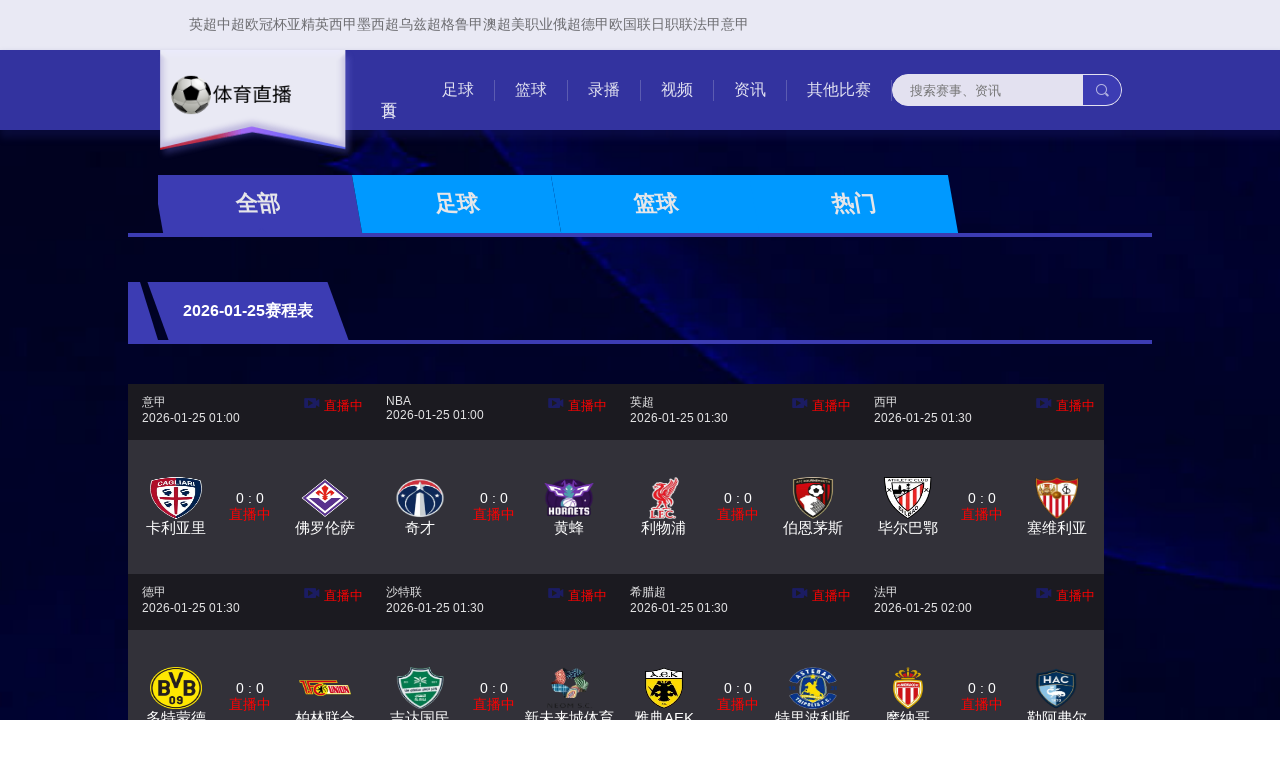

--- FILE ---
content_type: text/html;charset=utf-8
request_url: http://www.spilldabeanz.com/
body_size: 20090
content:
<!DOCTYPE html>
<html lang="zh-CN">
<head>
<meta charset="UTF-8" />
<meta http-equiv="X-UA-Compatible" content="IE=edge" />
<meta name="viewport" content="width=device-width, initial-scale=1.0, minimum-scale=1.0, maximum-scale=1.0, user-scalable=no" />
<title>亚精英直播_亚精英在线高清无插件直播_亚精英直播免费观看网站</title>
<meta name="description" content="亚精英直播提供在线高清无插件播放服务,赛事画面清晰稳定,适合手机与电脑多端观看。平台同步更新联赛资讯、球员状态、转会信息及战术观察,并提供进球集锦与完整录像,让用户不错过任何精彩瞬间。多线路源保障直播不卡顿,为球迷呈现优质观赛体验" />
<meta name="keywords" content="亚精英直播,亚精英高清无插件,亚精英免费观看网站,亚精英在线直播,亚精英直播源,亚精英高清直播,亚精英无插件观看,亚精英赛事直播" />
<meta name="renderer" content="webkit">
<meta name="referrer" content="no-referrer"/>
<meta name="applicable-device" content="pc,mobile">
<link rel="canonical" href="http://www.spilldabeanz.com/" />
<meta name="author" content="http://www.spilldabeanz.com" />
<meta name="copyright" content="http://www.spilldabeanz.com" />
 
<link rel="stylesheet" href="/template/yczb/pc/ycnha/css/style.css">
<link rel="stylesheet" href="/template/yczb/pc/ycnha/css/iconfont.css">
<link rel="stylesheet" href="/template/yczb/pc/ycnha/css/swiper-bundle.min.css">
</head>
<body>
<!-- nav导航 -->
<nav class="nav">
  <div class="nav_top">
    <div class="w nav_topbox">
      <ul>
                <li><a href="/yingchao/">英超</a></li>
                <li><a href="/zhongchao/">中超</a></li>
                <li><a href="/ouguanbei/">欧冠杯</a></li>
                <li><a href="/yajingying/">亚精英</a></li>
                <li><a href="/xijia/">西甲</a></li>
                <li><a href="/moxichao/">墨西超</a></li>
                <li><a href="/wuzichao/">乌兹超</a></li>
                <li><a href="/gelujia/">格鲁甲</a></li>
                <li><a href="/aochao/">澳超</a></li>
                <li><a href="/meizhiyie/">美职业</a></li>
                <li><a href="/echao/">俄超</a></li>
                <li><a href="/dejia/">德甲</a></li>
                <li><a href="/ouguolian/">欧国联</a></li>
                <li><a href="/rizhiliian/">日职联</a></li>
                <li><a href="/fajia/">法甲</a></li>
                <li><a href="/yijia/">意甲</a></li>
              </ul>
    </div>
  </div>
  <div class="nav_mian">
    <div class="w nav_mianbox">
      <div class="nav_mian_left">
        <div class="logo">
             <a href="http://www.spilldabeanz.com" title="亚精英直播"> 
             <img src="/logo.png" alt="亚精英直播" title="亚精英直播">
             </a>
        </div>
      <div class="select">
          <ul>
            <li> <a href="/" title="亚精英直播">首页</a></li>
                       <li class=""><a href="/zuqiubisai/"
                title="足球">足球</a></li>
                        <li class=""><a href="/lanqiulive/"
                title="篮球">篮球</a></li>
                        <li class=""><a href="/recordedstream/"
                title="录播">录播</a></li>
                        <li class=""><a href="/shipin/"
                title="视频">视频</a></li>
                        <li class=""><a href="/news/"
                title="资讯">资讯</a></li>
                        <li class=""><a href="/otherlive/"
                title="其他比赛">其他比赛</a></li>
            
          </ul>
        </div>
      </div>
      <div class="nav_mian_right"> <img src="/template/yczb/pc/ycnha/picture/menu.png" alt="" class="menu">
                <form method="get" action="/search.html" id="mysousuo">
        <div class="search">
          <input type="text" name="keywords" placeholder="搜索赛事、资讯">
          <div class="search_icon"> <span class="iconfont" onclick="checkForm();">&#xe645;</span> </div>
        </div>
        <input type="hidden" name="method" value="1" /><input type="hidden" name="type" id="type" value="sonself" />        </form>
        <script>
function checkForm() {
    $("#mysousuo").submit()
}
</script>

      </div>
    </div>
  </div>
</nav>


<main class="index_mian mian">
  <div class="w"> 
      <div class="exciting">
        <div class="title">
            <ul id="exciting_title">
              <li data-type="-1" class="tabs active" style="background-color: #3c3cb3;"><a href="javascript:;">全部</a></li>
              <li data-type="1" class="tabs"><a href="javascript:;">足球</a></li>
              <li data-type="2" class="tabs"><a href="javascript:;">篮球</a></li>
              <li data-type="3" class="tabs" id="is_recom"><a href="javascript:;">热门</a></li>
            </ul>
        </div>
     </div>
    <!-- 精彩赛事 -->
        <div class="exciting">
      <div class="title">
        <div class="title_left"><span> 2026-01-25赛程表</span></div>
      </div>
      <div class="exciting_list">
        <ul>
                     <li class="zblist" data-type="1" data-recom="" data-important="1">
            <div class="competition_title">
              <div class="competition_time"> <span id="comp"><a href="/fajia" title="法甲联赛直播表" target="_blank">法甲</a></span> <span class="time">2026-01-25 00:00</span> </div>
              <div class="live yellow  "> <span class="iconfont">&#xe665;</span> <span class="score_bottom">正在直播</span> </div></div>
            <div class="competition_content">
                <a href="/fajia/5308.html" class="reveal_link" title="洛里昂球队" target="_blank"><div class="team"> <img src="https://cdn.sportnanoapi.com/football/team/b593727321793084b1f7804aebedc31a.png" alt="洛里昂球队logo" loading="lazy"> <span>洛里昂</span> </div></a>
                <a href="/fajia/5308.html" class="reveal_link" title="洛里昂VS洛里昂 比赛状态与比分" target="_blank">
              <div class="score"><div class="score_top">0 : 0</div><div class="score_bottom">未开赛</div></div></a>
               <a href="/fajia/5308.html" class="reveal_link" title="洛里昂球队" target="_blank"> <div class="team"> <img src="https://cdn.sportnanoapi.com/football/team/eab8f0e847742fd328bb581299bd99ca.png" alt="雷恩球队logo" loading="lazy"> <span>雷恩</span> </div></a>
            </div>
          </li>
                     <li class="zblist" data-type="1" data-recom="" data-important="1">
            <div class="competition_title">
              <div class="competition_time"> <span id="comp"><a href="/yijia" title="意甲联赛直播表" target="_blank">意甲</a></span> <span class="time">2026-01-25 01:00</span> </div>
              <div class="live yellow  "> <span class="iconfont">&#xe665;</span> <span class="score_bottom">正在直播</span> </div></div>
            <div class="competition_content">
                <a href="/yijia/5376.html" class="reveal_link" title="卡利亚里球队" target="_blank"><div class="team"> <img src="https://cdn.sportnanoapi.com/football/team/dba65c184e03c860ed919ce192b86c5e.png" alt="卡利亚里球队logo" loading="lazy"> <span>卡利亚里</span> </div></a>
                <a href="/yijia/5376.html" class="reveal_link" title="卡利亚里VS卡利亚里 比赛状态与比分" target="_blank">
              <div class="score"><div class="score_top">0 : 0</div><div class="score_bottom">未开赛</div></div></a>
               <a href="/yijia/5376.html" class="reveal_link" title="卡利亚里球队" target="_blank"> <div class="team"> <img src="https://cdn.sportnanoapi.com/football/team/858d87ded0cce014bae0c9681af48524.png" alt="佛罗伦萨球队logo" loading="lazy"> <span>佛罗伦萨</span> </div></a>
            </div>
          </li>
                     <li class="zblist" data-type="2" data-recom="" data-important="1">
            <div class="competition_title">
              <div class="competition_time"> <span id="comp"><a href="/NBA" title="NBA联赛直播表" target="_blank">NBA</a></span> <span class="time">2026-01-25 01:00</span> </div>
              <div class="live yellow  "> <span class="iconfont">&#xe665;</span> <span class="score_bottom">正在直播</span> </div></div>
            <div class="competition_content">
                <a href="/NBA/6155.html" class="reveal_link" title="奇才球队" target="_blank"><div class="team"> <img src="https://cdn.sportnanoapi.com/basketball/team/ac18ecfecac3af349477383866cf8ef5.png" alt="奇才球队logo" loading="lazy"> <span>奇才</span> </div></a>
                <a href="/NBA/6155.html" class="reveal_link" title="奇才VS奇才 比赛状态与比分" target="_blank">
              <div class="score"><div class="score_top">0 : 0</div><div class="score_bottom">未开赛</div></div></a>
               <a href="/NBA/6155.html" class="reveal_link" title="奇才球队" target="_blank"> <div class="team"> <img src="https://cdn.sportnanoapi.com/basketball/team/e52f6ac53681289c91703501a960cb3c.png" alt="黄蜂球队logo" loading="lazy"> <span>黄蜂</span> </div></a>
            </div>
          </li>
                     <li class="zblist" data-type="1" data-recom="" data-important="1">
            <div class="competition_title">
              <div class="competition_time"> <span id="comp"><a href="/yingchao" title="英超联赛直播表" target="_blank">英超</a></span> <span class="time">2026-01-25 01:30</span> </div>
              <div class="live yellow  "> <span class="iconfont">&#xe665;</span> <span class="score_bottom">正在直播</span> </div></div>
            <div class="competition_content">
                <a href="/yingchao/5363.html" class="reveal_link" title="利物浦球队" target="_blank"><div class="team"> <img src="https://cdn.sportnanoapi.com/football/team/1cb3d08adac0e2dc1c4f10429d055bfe.png" alt="利物浦球队logo" loading="lazy"> <span>利物浦</span> </div></a>
                <a href="/yingchao/5363.html" class="reveal_link" title="利物浦VS利物浦 比赛状态与比分" target="_blank">
              <div class="score"><div class="score_top">0 : 0</div><div class="score_bottom">未开赛</div></div></a>
               <a href="/yingchao/5363.html" class="reveal_link" title="利物浦球队" target="_blank"> <div class="team"> <img src="https://cdn.sportnanoapi.com/football/team/240b30d333c97d293752ab7afd77ccd6.png" alt="伯恩茅斯球队logo" loading="lazy"> <span>伯恩茅斯</span> </div></a>
            </div>
          </li>
                     <li class="zblist" data-type="1" data-recom="" data-important="1">
            <div class="competition_title">
              <div class="competition_time"> <span id="comp"><a href="/xijia" title="西甲联赛直播表" target="_blank">西甲</a></span> <span class="time">2026-01-25 01:30</span> </div>
              <div class="live yellow  "> <span class="iconfont">&#xe665;</span> <span class="score_bottom">正在直播</span> </div></div>
            <div class="competition_content">
                <a href="/xijia/5367.html" class="reveal_link" title="毕尔巴鄂球队" target="_blank"><div class="team"> <img src="https://cdn.sportnanoapi.com/football/team/abbb31d42c55612737713aac6567a226.png" alt="毕尔巴鄂球队logo" loading="lazy"> <span>毕尔巴鄂</span> </div></a>
                <a href="/xijia/5367.html" class="reveal_link" title="毕尔巴鄂VS毕尔巴鄂 比赛状态与比分" target="_blank">
              <div class="score"><div class="score_top">0 : 0</div><div class="score_bottom">未开赛</div></div></a>
               <a href="/xijia/5367.html" class="reveal_link" title="毕尔巴鄂球队" target="_blank"> <div class="team"> <img src="https://cdn.sportnanoapi.com/football/team/d20ed1da4f299cc3ef0e1e9eb06eced1.png" alt="塞维利亚球队logo" loading="lazy"> <span>塞维利亚</span> </div></a>
            </div>
          </li>
                     <li class="zblist" data-type="1" data-recom="" data-important="1">
            <div class="competition_title">
              <div class="competition_time"> <span id="comp"><a href="/dejia" title="德甲联赛直播表" target="_blank">德甲</a></span> <span class="time">2026-01-25 01:30</span> </div>
              <div class="live yellow  "> <span class="iconfont">&#xe665;</span> <span class="score_bottom">正在直播</span> </div></div>
            <div class="competition_content">
                <a href="/dejia/5371.html" class="reveal_link" title="多特蒙德球队" target="_blank"><div class="team"> <img src="https://cdn.sportnanoapi.com/football/team/bbfacbdbe67705172c6414d7e9c21b58.png" alt="多特蒙德球队logo" loading="lazy"> <span>多特蒙德</span> </div></a>
                <a href="/dejia/5371.html" class="reveal_link" title="多特蒙德VS多特蒙德 比赛状态与比分" target="_blank">
              <div class="score"><div class="score_top">0 : 0</div><div class="score_bottom">未开赛</div></div></a>
               <a href="/dejia/5371.html" class="reveal_link" title="多特蒙德球队" target="_blank"> <div class="team"> <img src="https://cdn.sportnanoapi.com/football/team/45ab4c846b0d4df5b002c571b16112dc.png" alt="柏林联合球队logo" loading="lazy"> <span>柏林联合</span> </div></a>
            </div>
          </li>
                     <li class="zblist" data-type="1" data-recom="" data-important="1">
            <div class="competition_title">
              <div class="competition_time"> <span id="comp"><a href="/shateliian" title="沙特联联赛直播表" target="_blank">沙特联</a></span> <span class="time">2026-01-25 01:30</span> </div>
              <div class="live yellow  "> <span class="iconfont">&#xe665;</span> <span class="score_bottom">正在直播</span> </div></div>
            <div class="competition_content">
                <a href="/shateliian/5381.html" class="reveal_link" title="吉达国民球队" target="_blank"><div class="team"> <img src="https://cdn.sportnanoapi.com/football/team/a0a227a6100628d3213e1fc321acd4f2.png" alt="吉达国民球队logo" loading="lazy"> <span>吉达国民</span> </div></a>
                <a href="/shateliian/5381.html" class="reveal_link" title="吉达国民VS吉达国民 比赛状态与比分" target="_blank">
              <div class="score"><div class="score_top">0 : 0</div><div class="score_bottom">未开赛</div></div></a>
               <a href="/shateliian/5381.html" class="reveal_link" title="吉达国民球队" target="_blank"> <div class="team"> <img src="https://cdn.sportnanoapi.com/football/team/e5516d35314acec9169f33834a199842.png" alt="新未来城体育球队logo" loading="lazy"> <span>新未来城体育</span> </div></a>
            </div>
          </li>
                     <li class="zblist" data-type="1" data-recom="" data-important="1">
            <div class="competition_title">
              <div class="competition_time"> <span id="comp"><a href="/xilachao" title="希腊超联赛直播表" target="_blank">希腊超</a></span> <span class="time">2026-01-25 01:30</span> </div>
              <div class="live yellow  "> <span class="iconfont">&#xe665;</span> <span class="score_bottom">正在直播</span> </div></div>
            <div class="competition_content">
                <a href="/xilachao/5384.html" class="reveal_link" title="雅典AEK球队" target="_blank"><div class="team"> <img src="https://cdn.sportnanoapi.com/football/team/12dcc69bef67aa2a93107e940ee89144.png" alt="雅典AEK球队logo" loading="lazy"> <span>雅典AEK</span> </div></a>
                <a href="/xilachao/5384.html" class="reveal_link" title="雅典AEKVS雅典AEK 比赛状态与比分" target="_blank">
              <div class="score"><div class="score_top">0 : 0</div><div class="score_bottom">未开赛</div></div></a>
               <a href="/xilachao/5384.html" class="reveal_link" title="雅典AEK球队" target="_blank"> <div class="team"> <img src="https://cdn.sportnanoapi.com/football/team/dbd8fbe82c9a39a85054bd7a2ac99b24.png" alt="特里波利斯球队logo" loading="lazy"> <span>特里波利斯</span> </div></a>
            </div>
          </li>
                     <li class="zblist" data-type="1" data-recom="" data-important="1">
            <div class="competition_title">
              <div class="competition_time"> <span id="comp"><a href="/fajia" title="法甲联赛直播表" target="_blank">法甲</a></span> <span class="time">2026-01-25 02:00</span> </div>
              <div class="live yellow  "> <span class="iconfont">&#xe665;</span> <span class="score_bottom">正在直播</span> </div></div>
            <div class="competition_content">
                <a href="/fajia/5373.html" class="reveal_link" title="摩纳哥球队" target="_blank"><div class="team"> <img src="https://cdn.sportnanoapi.com/football/team/693af0d277fe3179594695614dce8666.png" alt="摩纳哥球队logo" loading="lazy"> <span>摩纳哥</span> </div></a>
                <a href="/fajia/5373.html" class="reveal_link" title="摩纳哥VS摩纳哥 比赛状态与比分" target="_blank">
              <div class="score"><div class="score_top">0 : 0</div><div class="score_bottom">未开赛</div></div></a>
               <a href="/fajia/5373.html" class="reveal_link" title="摩纳哥球队" target="_blank"> <div class="team"> <img src="https://cdn.sportnanoapi.com/football/team/8fd50a53dad5ea4fd2d32bd3ce727f58.png" alt="勒阿弗尔球队logo" loading="lazy"> <span>勒阿弗尔</span> </div></a>
            </div>
          </li>
                     <li class="zblist" data-type="1" data-recom="" data-important="1">
            <div class="competition_title">
              <div class="competition_time"> <span id="comp"><a href="/xilachao" title="希腊超联赛直播表" target="_blank">希腊超</a></span> <span class="time">2026-01-25 02:00</span> </div>
              <div class="live yellow  "> <span class="iconfont">&#xe665;</span> <span class="score_bottom">正在直播</span> </div></div>
            <div class="competition_content">
                <a href="/xilachao/5385.html" class="reveal_link" title="潘塞莱科斯球队" target="_blank"><div class="team"> <img src="https://cdn.sportnanoapi.com/football/team/00f0cc110f52c5adb9c04d5ab8c384fe.png" alt="潘塞莱科斯球队logo" loading="lazy"> <span>潘塞莱科斯</span> </div></a>
                <a href="/xilachao/5385.html" class="reveal_link" title="潘塞莱科斯VS潘塞莱科斯 比赛状态与比分" target="_blank">
              <div class="score"><div class="score_top">0 : 0</div><div class="score_bottom">未开赛</div></div></a>
               <a href="/xilachao/5385.html" class="reveal_link" title="潘塞莱科斯球队" target="_blank"> <div class="team"> <img src="https://cdn.sportnanoapi.com/football/team/1a3b6c3d2ebb0078d4dd509db52b3bf4.png" alt="拉里萨球队logo" loading="lazy"> <span>拉里萨</span> </div></a>
            </div>
          </li>
                     <li class="zblist" data-type="1" data-recom="" data-important="1">
            <div class="competition_title">
              <div class="competition_time"> <span id="comp"><a href="/yijia" title="意甲联赛直播表" target="_blank">意甲</a></span> <span class="time">2026-01-25 03:45</span> </div>
              <div class="live yellow  "> <span class="iconfont">&#xe665;</span> <span class="score_bottom">赛前分析</span> </div></div>
            <div class="competition_content">
                <a href="/yijia/5377.html" class="reveal_link" title="拉齐奥球队" target="_blank"><div class="team"> <img src="https://cdn.sportnanoapi.com/football/team/5a2ff46efa33abc6b2908eb6279dfbf8.png" alt="拉齐奥球队logo" loading="lazy"> <span>拉齐奥</span> </div></a>
                <a href="/yijia/5377.html" class="reveal_link" title="拉齐奥VS拉齐奥 比赛状态与比分" target="_blank">
              <div class="score"><div class="score_top">0 : 0</div><div class="score_bottom">未开赛</div></div></a>
               <a href="/yijia/5377.html" class="reveal_link" title="拉齐奥球队" target="_blank"> <div class="team"> <img src="https://cdn.sportnanoapi.com/football/team/777d0840066313da8c0f85977e9178be.png" alt="莱切球队logo" loading="lazy"> <span>莱切</span> </div></a>
            </div>
          </li>
                     <li class="zblist" data-type="1" data-recom="" data-important="1">
            <div class="competition_title">
              <div class="competition_time"> <span id="comp"><a href="/xijia" title="西甲联赛直播表" target="_blank">西甲</a></span> <span class="time">2026-01-25 04:00</span> </div>
              <div class="live yellow  "> <span class="iconfont">&#xe665;</span> <span class="score_bottom">赛前分析</span> </div></div>
            <div class="competition_content">
                <a href="/xijia/5368.html" class="reveal_link" title="皇马球队" target="_blank"><div class="team"> <img src="https://cdn.sportnanoapi.com/football/team/7dacaa934fe4be00f23c1e209b5ef947.png" alt="皇马球队logo" loading="lazy"> <span>皇马</span> </div></a>
                <a href="/xijia/5368.html" class="reveal_link" title="皇马VS皇马 比赛状态与比分" target="_blank">
              <div class="score"><div class="score_top">0 : 0</div><div class="score_bottom">未开赛</div></div></a>
               <a href="/xijia/5368.html" class="reveal_link" title="皇马球队" target="_blank"> <div class="team"> <img src="https://cdn.sportnanoapi.com/football/team/aee62af96a956756cc29fe4831286357.png" alt="比利亚雷亚尔球队logo" loading="lazy"> <span>比利亚雷亚尔</span> </div></a>
            </div>
          </li>
                     <li class="zblist" data-type="2" data-recom="" data-important="1">
            <div class="competition_title">
              <div class="competition_time"> <span id="comp"><a href="/NBA" title="NBA联赛直播表" target="_blank">NBA</a></span> <span class="time">2026-01-25 04:00</span> </div>
              <div class="live yellow  "> <span class="iconfont">&#xe665;</span> <span class="score_bottom">赛前分析</span> </div></div>
            <div class="competition_content">
                <a href="/NBA/6156.html" class="reveal_link" title="尼克斯球队" target="_blank"><div class="team"> <img src="https://cdn.sportnanoapi.com/basketball/team/49f8b0ef2ed529b44dba6ebb99a0d5ff.png" alt="尼克斯球队logo" loading="lazy"> <span>尼克斯</span> </div></a>
                <a href="/NBA/6156.html" class="reveal_link" title="尼克斯VS尼克斯 比赛状态与比分" target="_blank">
              <div class="score"><div class="score_top">0 : 0</div><div class="score_bottom">未开赛</div></div></a>
               <a href="/NBA/6156.html" class="reveal_link" title="尼克斯球队" target="_blank"> <div class="team"> <img src="https://cdn.sportnanoapi.com/basketball/team/06e7bde6cca98873fe971fad4e67a9b6.png" alt="76人球队logo" loading="lazy"> <span>76人</span> </div></a>
            </div>
          </li>
                     <li class="zblist" data-type="1" data-recom="" data-important="1">
            <div class="competition_title">
              <div class="competition_time"> <span id="comp"><a href="/fajia" title="法甲联赛直播表" target="_blank">法甲</a></span> <span class="time">2026-01-25 04:05</span> </div>
              <div class="live yellow  "> <span class="iconfont">&#xe665;</span> <span class="score_bottom">赛前分析</span> </div></div>
            <div class="competition_content">
                <a href="/fajia/5374.html" class="reveal_link" title="朗斯球队" target="_blank"><div class="team"> <img src="https://cdn.sportnanoapi.com/football/team/b8c5038ebb0e21b09a72008b7cb6219f.png" alt="朗斯球队logo" loading="lazy"> <span>朗斯</span> </div></a>
                <a href="/fajia/5374.html" class="reveal_link" title="朗斯VS朗斯 比赛状态与比分" target="_blank">
              <div class="score"><div class="score_top">0 : 0</div><div class="score_bottom">未开赛</div></div></a>
               <a href="/fajia/5374.html" class="reveal_link" title="朗斯球队" target="_blank"> <div class="team"> <img src="https://cdn.sportnanoapi.com/football/team/a450173b3d636ba2c86d3d7c5bdc4026.png" alt="马赛球队logo" loading="lazy"> <span>马赛</span> </div></a>
            </div>
          </li>
                     <li class="zblist" data-type="2" data-recom="" data-important="1">
            <div class="competition_title">
              <div class="competition_time"> <span id="comp"><a href="/NBA" title="NBA联赛直播表" target="_blank">NBA</a></span> <span class="time">2026-01-25 06:30</span> </div>
              <div class="live yellow  "> <span class="iconfont">&#xe665;</span> <span class="score_bottom">赛前分析</span> </div></div>
            <div class="competition_content">
                <a href="/NBA/6157.html" class="reveal_link" title="勇士球队" target="_blank"><div class="team"> <img src="https://cdn.sportnanoapi.com/basketball/team/df3f6f8bb17fd1c618f60f0b14637140.png" alt="勇士球队logo" loading="lazy"> <span>勇士</span> </div></a>
                <a href="/NBA/6157.html" class="reveal_link" title="勇士VS勇士 比赛状态与比分" target="_blank">
              <div class="score"><div class="score_top">0 : 0</div><div class="score_bottom">未开赛</div></div></a>
               <a href="/NBA/6157.html" class="reveal_link" title="勇士球队" target="_blank"> <div class="team"> <img src="https://cdn.sportnanoapi.com/basketball/team/38794d0ac418d8f2d03bd17a2623f3ed.png" alt="森林狼球队logo" loading="lazy"> <span>森林狼</span> </div></a>
            </div>
          </li>
                     <li class="zblist" data-type="2" data-recom="" data-important="1">
            <div class="competition_title">
              <div class="competition_time"> <span id="comp"><a href="/NBA" title="NBA联赛直播表" target="_blank">NBA</a></span> <span class="time">2026-01-25 08:00</span> </div>
              <div class="live yellow  "> <span class="iconfont">&#xe665;</span> <span class="score_bottom">赛前分析</span> </div></div>
            <div class="competition_content">
                <a href="/NBA/6158.html" class="reveal_link" title="骑士球队" target="_blank"><div class="team"> <img src="https://cdn.sportnanoapi.com/basketball/team/57c938e35ceb2ee92562a09c4165fb47.png" alt="骑士球队logo" loading="lazy"> <span>骑士</span> </div></a>
                <a href="/NBA/6158.html" class="reveal_link" title="骑士VS骑士 比赛状态与比分" target="_blank">
              <div class="score"><div class="score_top">0 : 0</div><div class="score_bottom">未开赛</div></div></a>
               <a href="/NBA/6158.html" class="reveal_link" title="骑士球队" target="_blank"> <div class="team"> <img src="https://cdn.sportnanoapi.com/basketball/team/0dc24d08ef0b5584e0b70f967db64b36.png" alt="魔术球队logo" loading="lazy"> <span>魔术</span> </div></a>
            </div>
          </li>
                     <li class="zblist" data-type="2" data-recom="" data-important="1">
            <div class="competition_title">
              <div class="competition_time"> <span id="comp"><a href="/NBA" title="NBA联赛直播表" target="_blank">NBA</a></span> <span class="time">2026-01-25 09:00</span> </div>
              <div class="live yellow  "> <span class="iconfont">&#xe665;</span> <span class="score_bottom">赛前分析</span> </div></div>
            <div class="competition_content">
                <a href="/NBA/6159.html" class="reveal_link" title="凯尔特人球队" target="_blank"><div class="team"> <img src="https://cdn.sportnanoapi.com/basketball/team/884c1c1f5db46c170df3c34a8e213ec9.png" alt="凯尔特人球队logo" loading="lazy"> <span>凯尔特人</span> </div></a>
                <a href="/NBA/6159.html" class="reveal_link" title="凯尔特人VS凯尔特人 比赛状态与比分" target="_blank">
              <div class="score"><div class="score_top">0 : 0</div><div class="score_bottom">未开赛</div></div></a>
               <a href="/NBA/6159.html" class="reveal_link" title="凯尔特人球队" target="_blank"> <div class="team"> <img src="https://cdn.sportnanoapi.com/basketball/team/f15ed15d914b6a608e9a396f03c755b0.png" alt="公牛球队logo" loading="lazy"> <span>公牛</span> </div></a>
            </div>
          </li>
                     <li class="zblist" data-type="2" data-recom="" data-important="1">
            <div class="competition_title">
              <div class="competition_time"> <span id="comp"><a href="/NBA" title="NBA联赛直播表" target="_blank">NBA</a></span> <span class="time">2026-01-25 09:30</span> </div>
              <div class="live yellow  "> <span class="iconfont">&#xe665;</span> <span class="score_bottom">赛前分析</span> </div></div>
            <div class="competition_content">
                <a href="/NBA/6160.html" class="reveal_link" title="湖人球队" target="_blank"><div class="team"> <img src="https://cdn.sportnanoapi.com/basketball/team/fa6f985041ec3f9729172380ae9cebf8.png" alt="湖人球队logo" loading="lazy"> <span>湖人</span> </div></a>
                <a href="/NBA/6160.html" class="reveal_link" title="湖人VS湖人 比赛状态与比分" target="_blank">
              <div class="score"><div class="score_top">0 : 0</div><div class="score_bottom">未开赛</div></div></a>
               <a href="/NBA/6160.html" class="reveal_link" title="湖人球队" target="_blank"> <div class="team"> <img src="https://cdn.sportnanoapi.com/basketball/team/42d7b5ec22b2eb411d68f94a04eab742.png" alt="独行侠球队logo" loading="lazy"> <span>独行侠</span> </div></a>
            </div>
          </li>
                     <li class="zblist" data-type="2" data-recom="" data-important="1">
            <div class="competition_title">
              <div class="competition_time"> <span id="comp"><a href="/NBA" title="NBA联赛直播表" target="_blank">NBA</a></span> <span class="time">2026-01-25 10:30</span> </div>
              <div class="live yellow  "> <span class="iconfont">&#xe665;</span> <span class="score_bottom">赛前分析</span> </div></div>
            <div class="competition_content">
                <a href="/NBA/6161.html" class="reveal_link" title="热火球队" target="_blank"><div class="team"> <img src="https://cdn.sportnanoapi.com/basketball/team/ff7ccef6a6b79c6417ee8367946b0aec.png" alt="热火球队logo" loading="lazy"> <span>热火</span> </div></a>
                <a href="/NBA/6161.html" class="reveal_link" title="热火VS热火 比赛状态与比分" target="_blank">
              <div class="score"><div class="score_top">0 : 0</div><div class="score_bottom">未开赛</div></div></a>
               <a href="/NBA/6161.html" class="reveal_link" title="热火球队" target="_blank"> <div class="team"> <img src="https://cdn.sportnanoapi.com/basketball/team/8c88df221129169246c5b8a82955fa34.png" alt="爵士球队logo" loading="lazy"> <span>爵士</span> </div></a>
            </div>
          </li>
                     <li class="zblist" data-type="1" data-recom="" data-important="1">
            <div class="competition_title">
              <div class="competition_time"> <span id="comp"><a href="/aochao" title="澳超联赛直播表" target="_blank">澳超</a></span> <span class="time">2026-01-25 16:00</span> </div>
              <div class="live yellow  "> <span class="iconfont">&#xe665;</span> <span class="score_bottom">赛前分析</span> </div></div>
            <div class="competition_content">
                <a href="/aochao/5383.html" class="reveal_link" title="珀斯光荣球队" target="_blank"><div class="team"> <img src="https://cdn.sportnanoapi.com/football/team/9cfac3b42730170807894c159f4ca47e.png" alt="珀斯光荣球队logo" loading="lazy"> <span>珀斯光荣</span> </div></a>
                <a href="/aochao/5383.html" class="reveal_link" title="珀斯光荣VS珀斯光荣 比赛状态与比分" target="_blank">
              <div class="score"><div class="score_top">0 : 0</div><div class="score_bottom">未开赛</div></div></a>
               <a href="/aochao/5383.html" class="reveal_link" title="珀斯光荣球队" target="_blank"> <div class="team"> <img src="https://cdn.sportnanoapi.com/football/team/65ad5821ea90c2eb91c4c159c6e62745.png" alt="西悉尼流浪者球队logo" loading="lazy"> <span>西悉尼流浪者</span> </div></a>
            </div>
          </li>
                     <li class="zblist" data-type="1" data-recom="" data-important="1">
            <div class="competition_title">
              <div class="competition_time"> <span id="comp"><a href="/yijia" title="意甲联赛直播表" target="_blank">意甲</a></span> <span class="time">2026-01-25 19:30</span> </div>
              <div class="live yellow  "> <span class="iconfont">&#xe665;</span> <span class="score_bottom">赛前分析</span> </div></div>
            <div class="competition_content">
                <a href="/yijia/5378.html" class="reveal_link" title="克雷莫纳球队" target="_blank"><div class="team"> <img src="https://cdn.sportnanoapi.com/football/team/0b0e25267dabd15c405070329df5fbdb.png" alt="克雷莫纳球队logo" loading="lazy"> <span>克雷莫纳</span> </div></a>
                <a href="/yijia/5378.html" class="reveal_link" title="克雷莫纳VS克雷莫纳 比赛状态与比分" target="_blank">
              <div class="score"><div class="score_top">0 : 0</div><div class="score_bottom">未开赛</div></div></a>
               <a href="/yijia/5378.html" class="reveal_link" title="克雷莫纳球队" target="_blank"> <div class="team"> <img src="https://cdn.sportnanoapi.com/football/team/616bf242a532f72e970648f2ead423cf.png" alt="萨索洛球队logo" loading="lazy"> <span>萨索洛</span> </div></a>
            </div>
          </li>
                     <li class="zblist" data-type="2" data-recom="" data-important="1">
            <div class="competition_title">
              <div class="competition_time"> <span id="comp"><a href="/CBA" title="CBA联赛直播表" target="_blank">CBA</a></span> <span class="time">2026-01-25 19:35</span> </div>
              <div class="live yellow  "> <span class="iconfont">&#xe665;</span> <span class="score_bottom">赛前分析</span> </div></div>
            <div class="competition_content">
                <a href="/CBA/5388.html" class="reveal_link" title="江苏球队" target="_blank"><div class="team"> <img src="https://cdn.sportnanoapi.com/basketball/team/b25897e323bba837824c2d7fead03826.png" alt="江苏球队logo" loading="lazy"> <span>江苏</span> </div></a>
                <a href="/CBA/5388.html" class="reveal_link" title="江苏VS江苏 比赛状态与比分" target="_blank">
              <div class="score"><div class="score_top">0 : 0</div><div class="score_bottom">未开赛</div></div></a>
               <a href="/CBA/5388.html" class="reveal_link" title="江苏球队" target="_blank"> <div class="team"> <img src="https://cdn.sportnanoapi.com/basketball/team/9b17d2feb1397b99fa0530fba4c7385b.png" alt="宁波球队logo" loading="lazy"> <span>宁波</span> </div></a>
            </div>
          </li>
                     <li class="zblist" data-type="2" data-recom="" data-important="1">
            <div class="competition_title">
              <div class="competition_time"> <span id="comp"><a href="/CBA" title="CBA联赛直播表" target="_blank">CBA</a></span> <span class="time">2026-01-25 19:35</span> </div>
              <div class="live yellow  "> <span class="iconfont">&#xe665;</span> <span class="score_bottom">赛前分析</span> </div></div>
            <div class="competition_content">
                <a href="/CBA/5389.html" class="reveal_link" title="四川球队" target="_blank"><div class="team"> <img src="https://cdn.sportnanoapi.com/basketball/team/nd80e6d5b1e2d6d989b5c3b7790fe0025.png" alt="四川球队logo" loading="lazy"> <span>四川</span> </div></a>
                <a href="/CBA/5389.html" class="reveal_link" title="四川VS四川 比赛状态与比分" target="_blank">
              <div class="score"><div class="score_top">0 : 0</div><div class="score_bottom">未开赛</div></div></a>
               <a href="/CBA/5389.html" class="reveal_link" title="四川球队" target="_blank"> <div class="team"> <img src="https://cdn.sportnanoapi.com/basketball/team/2428a8c17b5a31163b54cb9502998bbf.png" alt="福建球队logo" loading="lazy"> <span>福建</span> </div></a>
            </div>
          </li>
                     <li class="zblist" data-type="2" data-recom="" data-important="1">
            <div class="competition_title">
              <div class="competition_time"> <span id="comp"><a href="/CBA" title="CBA联赛直播表" target="_blank">CBA</a></span> <span class="time">2026-01-25 19:35</span> </div>
              <div class="live yellow  "> <span class="iconfont">&#xe665;</span> <span class="score_bottom">赛前分析</span> </div></div>
            <div class="competition_content">
                <a href="/CBA/5390.html" class="reveal_link" title="广州球队" target="_blank"><div class="team"> <img src="https://cdn.sportnanoapi.com/basketball/team/858cde8d2c075296f24e7ee61929fbeb.png" alt="广州球队logo" loading="lazy"> <span>广州</span> </div></a>
                <a href="/CBA/5390.html" class="reveal_link" title="广州VS广州 比赛状态与比分" target="_blank">
              <div class="score"><div class="score_top">0 : 0</div><div class="score_bottom">未开赛</div></div></a>
               <a href="/CBA/5390.html" class="reveal_link" title="广州球队" target="_blank"> <div class="team"> <img src="https://cdn.sportnanoapi.com/basketball/team/8265cde14b18d7e3716bb1e0b0aed623.png" alt="青岛球队logo" loading="lazy"> <span>青岛</span> </div></a>
            </div>
          </li>
                     <li class="zblist" data-type="2" data-recom="" data-important="1">
            <div class="competition_title">
              <div class="competition_time"> <span id="comp"><a href="/CBA" title="CBA联赛直播表" target="_blank">CBA</a></span> <span class="time">2026-01-25 19:35</span> </div>
              <div class="live yellow  "> <span class="iconfont">&#xe665;</span> <span class="score_bottom">赛前分析</span> </div></div>
            <div class="competition_content">
                <a href="/CBA/5391.html" class="reveal_link" title="广厦球队" target="_blank"><div class="team"> <img src="https://cdn.sportnanoapi.com/basketball/team/96108e3d2a3cf92f8f5305e5135f2419.png" alt="广厦球队logo" loading="lazy"> <span>广厦</span> </div></a>
                <a href="/CBA/5391.html" class="reveal_link" title="广厦VS广厦 比赛状态与比分" target="_blank">
              <div class="score"><div class="score_top">0 : 0</div><div class="score_bottom">未开赛</div></div></a>
               <a href="/CBA/5391.html" class="reveal_link" title="广厦球队" target="_blank"> <div class="team"> <img src="https://cdn.sportnanoapi.com/basketball/team/fd94971d5354c254a48249ad402cfb92.png" alt="山东球队logo" loading="lazy"> <span>山东</span> </div></a>
            </div>
          </li>
                     <li class="zblist" data-type="2" data-recom="" data-important="1">
            <div class="competition_title">
              <div class="competition_time"> <span id="comp"><a href="/CBA" title="CBA联赛直播表" target="_blank">CBA</a></span> <span class="time">2026-01-25 19:35</span> </div>
              <div class="live yellow  "> <span class="iconfont">&#xe665;</span> <span class="score_bottom">赛前分析</span> </div></div>
            <div class="competition_content">
                <a href="/CBA/5392.html" class="reveal_link" title="同曦球队" target="_blank"><div class="team"> <img src="https://cdn.sportnanoapi.com/basketball/team/a5117efc96b29138d9db8f5abc1aa699.png" alt="同曦球队logo" loading="lazy"> <span>同曦</span> </div></a>
                <a href="/CBA/5392.html" class="reveal_link" title="同曦VS同曦 比赛状态与比分" target="_blank">
              <div class="score"><div class="score_top">0 : 0</div><div class="score_bottom">未开赛</div></div></a>
               <a href="/CBA/5392.html" class="reveal_link" title="同曦球队" target="_blank"> <div class="team"> <img src="https://cdn.sportnanoapi.com/basketball/team/fb44eee02df789207dee98898982cc16.png" alt="深圳球队logo" loading="lazy"> <span>深圳</span> </div></a>
            </div>
          </li>
                     <li class="zblist" data-type="2" data-recom="" data-important="1">
            <div class="competition_title">
              <div class="competition_time"> <span id="comp"><a href="/CBA" title="CBA联赛直播表" target="_blank">CBA</a></span> <span class="time">2026-01-25 19:35</span> </div>
              <div class="live yellow  "> <span class="iconfont">&#xe665;</span> <span class="score_bottom">赛前分析</span> </div></div>
            <div class="competition_content">
                <a href="/CBA/5393.html" class="reveal_link" title="上海球队" target="_blank"><div class="team"> <img src="https://cdn.sportnanoapi.com/basketball/team/1125281dafbf06dad029825221e83d5a.png" alt="上海球队logo" loading="lazy"> <span>上海</span> </div></a>
                <a href="/CBA/5393.html" class="reveal_link" title="上海VS上海 比赛状态与比分" target="_blank">
              <div class="score"><div class="score_top">0 : 0</div><div class="score_bottom">未开赛</div></div></a>
               <a href="/CBA/5393.html" class="reveal_link" title="上海球队" target="_blank"> <div class="team"> <img src="https://cdn.sportnanoapi.com/basketball/team/d1d77f07287fe840a7e77459e5bd1bfc.png" alt="浙江球队logo" loading="lazy"> <span>浙江</span> </div></a>
            </div>
          </li>
                     <li class="zblist" data-type="2" data-recom="" data-important="1">
            <div class="competition_title">
              <div class="competition_time"> <span id="comp"><a href="/CBA" title="CBA联赛直播表" target="_blank">CBA</a></span> <span class="time">2026-01-25 20:00</span> </div>
              <div class="live yellow  "> <span class="iconfont">&#xe665;</span> <span class="score_bottom">赛前分析</span> </div></div>
            <div class="competition_content">
                <a href="/CBA/5394.html" class="reveal_link" title="辽宁球队" target="_blank"><div class="team"> <img src="https://cdn.sportnanoapi.com/basketball/team/03173dab50b9418d1a834a91104d90a4.png" alt="辽宁球队logo" loading="lazy"> <span>辽宁</span> </div></a>
                <a href="/CBA/5394.html" class="reveal_link" title="辽宁VS辽宁 比赛状态与比分" target="_blank">
              <div class="score"><div class="score_top">0 : 0</div><div class="score_bottom">未开赛</div></div></a>
               <a href="/CBA/5394.html" class="reveal_link" title="辽宁球队" target="_blank"> <div class="team"> <img src="https://cdn.sportnanoapi.com/basketball/team/b54ffedd1c9a80374581bb3d7096dba6.png" alt="新疆球队logo" loading="lazy"> <span>新疆</span> </div></a>
            </div>
          </li>
                     <li class="zblist" data-type="1" data-recom="" data-important="1">
            <div class="competition_title">
              <div class="competition_time"> <span id="comp"><a href="/xijia" title="西甲联赛直播表" target="_blank">西甲</a></span> <span class="time">2026-01-25 21:00</span> </div>
              <div class="live yellow  "> <span class="iconfont">&#xe665;</span> <span class="score_bottom">赛前分析</span> </div></div>
            <div class="competition_content">
                <a href="/xijia/5369.html" class="reveal_link" title="马略卡球队" target="_blank"><div class="team"> <img src="https://cdn.sportnanoapi.com/football/team/fdef90456d2a2eee09976c558457aec7.png" alt="马略卡球队logo" loading="lazy"> <span>马略卡</span> </div></a>
                <a href="/xijia/5369.html" class="reveal_link" title="马略卡VS马略卡 比赛状态与比分" target="_blank">
              <div class="score"><div class="score_top">0 : 0</div><div class="score_bottom">未开赛</div></div></a>
               <a href="/xijia/5369.html" class="reveal_link" title="马略卡球队" target="_blank"> <div class="team"> <img src="https://cdn.sportnanoapi.com/football/team/390977b0421bce136c562057ea171ecf.png" alt="马竞球队logo" loading="lazy"> <span>马竞</span> </div></a>
            </div>
          </li>
                     <li class="zblist" data-type="1" data-recom="" data-important="1">
            <div class="competition_title">
              <div class="competition_time"> <span id="comp"><a href="/yingchao" title="英超联赛直播表" target="_blank">英超</a></span> <span class="time">2026-01-25 22:00</span> </div>
              <div class="live yellow  "> <span class="iconfont">&#xe665;</span> <span class="score_bottom">赛前分析</span> </div></div>
            <div class="competition_content">
                <a href="/yingchao/5364.html" class="reveal_link" title="诺丁汉森林球队" target="_blank"><div class="team"> <img src="https://cdn.sportnanoapi.com/football/team/62572999d107f777efa4aeb907443527.png" alt="诺丁汉森林球队logo" loading="lazy"> <span>诺丁汉森林</span> </div></a>
                <a href="/yingchao/5364.html" class="reveal_link" title="诺丁汉森林VS诺丁汉森林 比赛状态与比分" target="_blank">
              <div class="score"><div class="score_top">0 : 0</div><div class="score_bottom">未开赛</div></div></a>
               <a href="/yingchao/5364.html" class="reveal_link" title="诺丁汉森林球队" target="_blank"> <div class="team"> <img src="https://cdn.sportnanoapi.com/football/team/60f1c7788be3148a370dbf59f914abfe.png" alt="布伦特福德球队logo" loading="lazy"> <span>布伦特福德</span> </div></a>
            </div>
          </li>
                     <li class="zblist" data-type="1" data-recom="" data-important="1">
            <div class="competition_title">
              <div class="competition_time"> <span id="comp"><a href="/yingchao" title="英超联赛直播表" target="_blank">英超</a></span> <span class="time">2026-01-25 22:00</span> </div>
              <div class="live yellow  "> <span class="iconfont">&#xe665;</span> <span class="score_bottom">赛前分析</span> </div></div>
            <div class="competition_content">
                <a href="/yingchao/5365.html" class="reveal_link" title="切尔西球队" target="_blank"><div class="team"> <img src="https://cdn.sportnanoapi.com/football/team/b365ad0e85e2b1bcbf63f7a0f2f70a79.png" alt="切尔西球队logo" loading="lazy"> <span>切尔西</span> </div></a>
                <a href="/yingchao/5365.html" class="reveal_link" title="切尔西VS切尔西 比赛状态与比分" target="_blank">
              <div class="score"><div class="score_top">0 : 0</div><div class="score_bottom">未开赛</div></div></a>
               <a href="/yingchao/5365.html" class="reveal_link" title="切尔西球队" target="_blank"> <div class="team"> <img src="https://cdn.sportnanoapi.com/football/team/42396d18444156e640c37476c2b41b93.png" alt="水晶宫球队logo" loading="lazy"> <span>水晶宫</span> </div></a>
            </div>
          </li>
                     <li class="zblist" data-type="1" data-recom="" data-important="1">
            <div class="competition_title">
              <div class="competition_time"> <span id="comp"><a href="/yingchao" title="英超联赛直播表" target="_blank">英超</a></span> <span class="time">2026-01-25 22:00</span> </div>
              <div class="live yellow  "> <span class="iconfont">&#xe665;</span> <span class="score_bottom">赛前分析</span> </div></div>
            <div class="competition_content">
                <a href="/yingchao/5366.html" class="reveal_link" title="阿斯顿维拉球队" target="_blank"><div class="team"> <img src="https://cdn.sportnanoapi.com/football/team/a3c32d6a906083118cac2cb796edaab3.png" alt="阿斯顿维拉球队logo" loading="lazy"> <span>阿斯顿维拉</span> </div></a>
                <a href="/yingchao/5366.html" class="reveal_link" title="阿斯顿维拉VS阿斯顿维拉 比赛状态与比分" target="_blank">
              <div class="score"><div class="score_top">0 : 0</div><div class="score_bottom">未开赛</div></div></a>
               <a href="/yingchao/5366.html" class="reveal_link" title="阿斯顿维拉球队" target="_blank"> <div class="team"> <img src="https://cdn.sportnanoapi.com/football/team/5dbe320855e3ba772dbce54f940c6fa5.png" alt="纽卡斯尔联球队logo" loading="lazy"> <span>纽卡斯尔联</span> </div></a>
            </div>
          </li>
                     <li class="zblist" data-type="1" data-recom="" data-important="1">
            <div class="competition_title">
              <div class="competition_time"> <span id="comp"><a href="/fajia" title="法甲联赛直播表" target="_blank">法甲</a></span> <span class="time">2026-01-25 22:00</span> </div>
              <div class="live yellow  "> <span class="iconfont">&#xe665;</span> <span class="score_bottom">赛前分析</span> </div></div>
            <div class="competition_content">
                <a href="/fajia/5375.html" class="reveal_link" title="尼斯球队" target="_blank"><div class="team"> <img src="https://cdn.sportnanoapi.com/football/team/ff8991853f7aabce7cb66f09cda0c58e.png" alt="尼斯球队logo" loading="lazy"> <span>尼斯</span> </div></a>
                <a href="/fajia/5375.html" class="reveal_link" title="尼斯VS尼斯 比赛状态与比分" target="_blank">
              <div class="score"><div class="score_top">0 : 0</div><div class="score_bottom">未开赛</div></div></a>
               <a href="/fajia/5375.html" class="reveal_link" title="尼斯球队" target="_blank"> <div class="team"> <img src="https://cdn.sportnanoapi.com/football/team/3e8ecd181a512ff663ff60ec85c8bed1.png" alt="南特球队logo" loading="lazy"> <span>南特</span> </div></a>
            </div>
          </li>
                     <li class="zblist" data-type="1" data-recom="" data-important="1">
            <div class="competition_title">
              <div class="competition_time"> <span id="comp"><a href="/yijia" title="意甲联赛直播表" target="_blank">意甲</a></span> <span class="time">2026-01-25 22:00</span> </div>
              <div class="live yellow  "> <span class="iconfont">&#xe665;</span> <span class="score_bottom">赛前分析</span> </div></div>
            <div class="competition_content">
                <a href="/yijia/5379.html" class="reveal_link" title="帕尔马球队" target="_blank"><div class="team"> <img src="https://cdn.sportnanoapi.com/football/team/9fadd87d190982c8082dddf1567e0b9b.png" alt="帕尔马球队logo" loading="lazy"> <span>帕尔马</span> </div></a>
                <a href="/yijia/5379.html" class="reveal_link" title="帕尔马VS帕尔马 比赛状态与比分" target="_blank">
              <div class="score"><div class="score_top">0 : 0</div><div class="score_bottom">未开赛</div></div></a>
               <a href="/yijia/5379.html" class="reveal_link" title="帕尔马球队" target="_blank"> <div class="team"> <img src="https://cdn.sportnanoapi.com/football/team/45c9647899b8bf2fb6f988c6c33b964c.png" alt="亚特兰大球队logo" loading="lazy"> <span>亚特兰大</span> </div></a>
            </div>
          </li>
                     <li class="zblist" data-type="1" data-recom="" data-important="1">
            <div class="competition_title">
              <div class="competition_time"> <span id="comp"><a href="/yijia" title="意甲联赛直播表" target="_blank">意甲</a></span> <span class="time">2026-01-25 22:00</span> </div>
              <div class="live yellow  "> <span class="iconfont">&#xe665;</span> <span class="score_bottom">赛前分析</span> </div></div>
            <div class="competition_content">
                <a href="/yijia/5380.html" class="reveal_link" title="博洛尼亚球队" target="_blank"><div class="team"> <img src="https://cdn.sportnanoapi.com/football/team/c31f023a2cc8adbcc3e24344d81b9609.png" alt="博洛尼亚球队logo" loading="lazy"> <span>博洛尼亚</span> </div></a>
                <a href="/yijia/5380.html" class="reveal_link" title="博洛尼亚VS博洛尼亚 比赛状态与比分" target="_blank">
              <div class="score"><div class="score_top">0 : 0</div><div class="score_bottom">未开赛</div></div></a>
               <a href="/yijia/5380.html" class="reveal_link" title="博洛尼亚球队" target="_blank"> <div class="team"> <img src="https://cdn.sportnanoapi.com/football/team/51474fb68c7da46b9c20ebddccec7766.png" alt="热那亚球队logo" loading="lazy"> <span>热那亚</span> </div></a>
            </div>
          </li>
                     <li class="zblist" data-type="1" data-recom="" data-important="1">
            <div class="competition_title">
              <div class="competition_time"> <span id="comp"><a href="/xilachao" title="希腊超联赛直播表" target="_blank">希腊超</a></span> <span class="time">2026-01-25 22:00</span> </div>
              <div class="live yellow  "> <span class="iconfont">&#xe665;</span> <span class="score_bottom">赛前分析</span> </div></div>
            <div class="competition_content">
                <a href="/xilachao/5386.html" class="reveal_link" title="莱瓦贾科斯球队" target="_blank"><div class="team"> <img src="https://cdn.sportnanoapi.com/football/team/d76fda2d2c1bb60532a2194d027bb4a8.png" alt="莱瓦贾科斯球队logo" loading="lazy"> <span>莱瓦贾科斯</span> </div></a>
                <a href="/xilachao/5386.html" class="reveal_link" title="莱瓦贾科斯VS莱瓦贾科斯 比赛状态与比分" target="_blank">
              <div class="score"><div class="score_top">0 : 0</div><div class="score_bottom">未开赛</div></div></a>
               <a href="/xilachao/5386.html" class="reveal_link" title="莱瓦贾科斯球队" target="_blank"> <div class="team"> <img src="https://cdn.sportnanoapi.com/football/team/d361fe8ab5fa2c7fb4f29d1fd4ee1094.png" alt="阿里斯球队logo" loading="lazy"> <span>阿里斯</span> </div></a>
            </div>
          </li>
                     <li class="zblist" data-type="1" data-recom="" data-important="1">
            <div class="competition_title">
              <div class="competition_time"> <span id="comp"><a href="/dejia" title="德甲联赛直播表" target="_blank">德甲</a></span> <span class="time">2026-01-25 22:30</span> </div>
              <div class="live yellow  "> <span class="iconfont">&#xe665;</span> <span class="score_bottom">赛前分析</span> </div></div>
            <div class="competition_content">
                <a href="/dejia/5372.html" class="reveal_link" title="斯图加特球队" target="_blank"><div class="team"> <img src="https://cdn.sportnanoapi.com/football/team/bfdd500484330d63a723cbc396df762c.png" alt="斯图加特球队logo" loading="lazy"> <span>斯图加特</span> </div></a>
                <a href="/dejia/5372.html" class="reveal_link" title="斯图加特VS斯图加特 比赛状态与比分" target="_blank">
              <div class="score"><div class="score_top">0 : 0</div><div class="score_bottom">未开赛</div></div></a>
               <a href="/dejia/5372.html" class="reveal_link" title="斯图加特球队" target="_blank"> <div class="team"> <img src="https://cdn.sportnanoapi.com/football/team/89cdadf6cf1eb6f8d2507de1e01f806c.png" alt="门兴球队logo" loading="lazy"> <span>门兴</span> </div></a>
            </div>
          </li>
                     <li class="zblist" data-type="1" data-recom="" data-important="1">
            <div class="competition_title">
              <div class="competition_time"> <span id="comp"><a href="/xijia" title="西甲联赛直播表" target="_blank">西甲</a></span> <span class="time">2026-01-25 23:15</span> </div>
              <div class="live yellow  "> <span class="iconfont">&#xe665;</span> <span class="score_bottom">赛前分析</span> </div></div>
            <div class="competition_content">
                <a href="/xijia/5370.html" class="reveal_link" title="皇家奥维耶多球队" target="_blank"><div class="team"> <img src="https://cdn.sportnanoapi.com/football/team/21551996567bcd206ee574043d509a84.png" alt="皇家奥维耶多球队logo" loading="lazy"> <span>皇家奥维耶多</span> </div></a>
                <a href="/xijia/5370.html" class="reveal_link" title="皇家奥维耶多VS皇家奥维耶多 比赛状态与比分" target="_blank">
              <div class="score"><div class="score_top">0 : 0</div><div class="score_bottom">未开赛</div></div></a>
               <a href="/xijia/5370.html" class="reveal_link" title="皇家奥维耶多球队" target="_blank"> <div class="team"> <img src="https://cdn.sportnanoapi.com/football/team/f378eb1ea04e53999b89051aa3244de6.png" alt="巴萨球队logo" loading="lazy"> <span>巴萨</span> </div></a>
            </div>
          </li>
                     <li class="zblist" data-type="1" data-recom="" data-important="1">
            <div class="competition_title">
              <div class="competition_time"> <span id="comp"><a href="/shateliian" title="沙特联联赛直播表" target="_blank">沙特联</a></span> <span class="time">2026-01-25 23:20</span> </div>
              <div class="live yellow  "> <span class="iconfont">&#xe665;</span> <span class="score_bottom">赛前分析</span> </div></div>
            <div class="competition_content">
                <a href="/shateliian/5382.html" class="reveal_link" title="胡拜尔库迪西亚球队" target="_blank"><div class="team"> <img src="https://cdn.sportnanoapi.com/football/team/bc74439d19c8bbaa17c57406b120b86d.png" alt="胡拜尔库迪西亚球队logo" loading="lazy"> <span>胡拜尔库迪西亚</span> </div></a>
                <a href="/shateliian/5382.html" class="reveal_link" title="胡拜尔库迪西亚VS胡拜尔库迪西亚 比赛状态与比分" target="_blank">
              <div class="score"><div class="score_top">0 : 0</div><div class="score_bottom">未开赛</div></div></a>
               <a href="/shateliian/5382.html" class="reveal_link" title="胡拜尔库迪西亚球队" target="_blank"> <div class="team"> <img src="https://cdn.sportnanoapi.com/football/team/fde877e452f79f75955ad4e4f326c654.png" alt="纳杰马体育球队logo" loading="lazy"> <span>纳杰马体育</span> </div></a>
            </div>
          </li>
                   </ul>
      </div>
    </div>
         <div class="exciting">
      <div class="title">
        <div class="title_left"><span> 2026-01-26赛程表</span></div>
      </div>
      <div class="exciting_list">
        <ul>
                     <li class="zblist" data-type="1" data-recom="" data-important="1">
            <div class="competition_title">
              <div class="competition_time"> <span id="comp"><a href="/xilachao" title="希腊超联赛直播表" target="_blank">希腊超</a></span> <span class="time">2026-01-26 00:00</span> </div>
              <div class="live yellow  "> <span class="iconfont">&#xe665;</span> <span class="score_bottom">赛前分析</span> </div></div>
            <div class="competition_content">
                <a href="/xilachao/5387.html" class="reveal_link" title="帕纳托利科斯球队" target="_blank"><div class="team"> <img src="https://cdn.sportnanoapi.com/football/team/25012a27dbe4348c4aae7cb2f083bcff.png" alt="帕纳托利科斯球队logo" loading="lazy"> <span>帕纳托利科斯</span> </div></a>
                <a href="/xilachao/5387.html" class="reveal_link" title="帕纳托利科斯VS帕纳托利科斯 比赛状态与比分" target="_blank">
              <div class="score"><div class="score_top">0 : 0</div><div class="score_bottom">未开赛</div></div></a>
               <a href="/xilachao/5387.html" class="reveal_link" title="帕纳托利科斯球队" target="_blank"> <div class="team"> <img src="https://cdn.sportnanoapi.com/football/team/01d8746ddbb161bab93cb42dd8f1d1db.png" alt="OFI克里特球队logo" loading="lazy"> <span>OFI克里特</span> </div></a>
            </div>
          </li>
                     <li class="zblist" data-type="1" data-recom="" data-important="1">
            <div class="competition_title">
              <div class="competition_time"> <span id="comp"><a href="/fajia" title="法甲联赛直播表" target="_blank">法甲</a></span> <span class="time">2026-01-26 00:15</span> </div>
              <div class="live yellow  "> <span class="iconfont">&#xe665;</span> <span class="score_bottom">赛前分析</span> </div></div>
            <div class="competition_content">
                <a href="/fajia/5476.html" class="reveal_link" title="图卢兹球队" target="_blank"><div class="team"> <img src="https://cdn.sportnanoapi.com/football/team/2947fe2f42551a5b7eccca7fc948f879.png" alt="图卢兹球队logo" loading="lazy"> <span>图卢兹</span> </div></a>
                <a href="/fajia/5476.html" class="reveal_link" title="图卢兹VS图卢兹 比赛状态与比分" target="_blank">
              <div class="score"><div class="score_top">0 : 0</div><div class="score_bottom">未开赛</div></div></a>
               <a href="/fajia/5476.html" class="reveal_link" title="图卢兹球队" target="_blank"> <div class="team"> <img src="https://cdn.sportnanoapi.com/football/team/bb7e6346a3860008e4ff266ba3b655e8.png" alt="布雷斯特球队logo" loading="lazy"> <span>布雷斯特</span> </div></a>
            </div>
          </li>
                     <li class="zblist" data-type="1" data-recom="" data-important="1">
            <div class="competition_title">
              <div class="competition_time"> <span id="comp"><a href="/fajia" title="法甲联赛直播表" target="_blank">法甲</a></span> <span class="time">2026-01-26 00:15</span> </div>
              <div class="live yellow  "> <span class="iconfont">&#xe665;</span> <span class="score_bottom">赛前分析</span> </div></div>
            <div class="competition_content">
                <a href="/fajia/5477.html" class="reveal_link" title="里昂球队" target="_blank"><div class="team"> <img src="https://cdn.sportnanoapi.com/football/team/92fb3cf79ea2ba919b94b04668e13491.png" alt="里昂球队logo" loading="lazy"> <span>里昂</span> </div></a>
                <a href="/fajia/5477.html" class="reveal_link" title="里昂VS里昂 比赛状态与比分" target="_blank">
              <div class="score"><div class="score_top">0 : 0</div><div class="score_bottom">未开赛</div></div></a>
               <a href="/fajia/5477.html" class="reveal_link" title="里昂球队" target="_blank"> <div class="team"> <img src="https://cdn.sportnanoapi.com/football/team/16fd214da24aef0bbb775e44fe7e79f2.png" alt="梅斯球队logo" loading="lazy"> <span>梅斯</span> </div></a>
            </div>
          </li>
                     <li class="zblist" data-type="1" data-recom="" data-important="1">
            <div class="competition_title">
              <div class="competition_time"> <span id="comp"><a href="/fajia" title="法甲联赛直播表" target="_blank">法甲</a></span> <span class="time">2026-01-26 00:15</span> </div>
              <div class="live yellow  "> <span class="iconfont">&#xe665;</span> <span class="score_bottom">赛前分析</span> </div></div>
            <div class="competition_content">
                <a href="/fajia/5478.html" class="reveal_link" title="昂热球队" target="_blank"><div class="team"> <img src="https://cdn.sportnanoapi.com/football/team/526150064f4f983d670deb33fa6385b6.png" alt="昂热球队logo" loading="lazy"> <span>昂热</span> </div></a>
                <a href="/fajia/5478.html" class="reveal_link" title="昂热VS昂热 比赛状态与比分" target="_blank">
              <div class="score"><div class="score_top">0 : 0</div><div class="score_bottom">未开赛</div></div></a>
               <a href="/fajia/5478.html" class="reveal_link" title="昂热球队" target="_blank"> <div class="team"> <img src="https://cdn.sportnanoapi.com/football/team/83a982f8219a768e7cd29d1ac765b199.png" alt="巴黎FC球队logo" loading="lazy"> <span>巴黎FC</span> </div></a>
            </div>
          </li>
                     <li class="zblist" data-type="1" data-recom="" data-important="1">
            <div class="competition_title">
              <div class="competition_time"> <span id="comp"><a href="/dejia" title="德甲联赛直播表" target="_blank">德甲</a></span> <span class="time">2026-01-26 00:30</span> </div>
              <div class="live yellow  "> <span class="iconfont">&#xe665;</span> <span class="score_bottom">赛前分析</span> </div></div>
            <div class="competition_content">
                <a href="/dejia/5475.html" class="reveal_link" title="科隆球队" target="_blank"><div class="team"> <img src="https://cdn.sportnanoapi.com/football/team/887b7663a0d47031528921d9972ae3a6.png" alt="科隆球队logo" loading="lazy"> <span>科隆</span> </div></a>
                <a href="/dejia/5475.html" class="reveal_link" title="科隆VS科隆 比赛状态与比分" target="_blank">
              <div class="score"><div class="score_top">0 : 0</div><div class="score_bottom">未开赛</div></div></a>
               <a href="/dejia/5475.html" class="reveal_link" title="科隆球队" target="_blank"> <div class="team"> <img src="https://cdn.sportnanoapi.com/football/team/6508946c9a5fe22a8784b905b25e8c79.png" alt="弗赖堡球队logo" loading="lazy"> <span>弗赖堡</span> </div></a>
            </div>
          </li>
                     <li class="zblist" data-type="1" data-recom="" data-important="1">
            <div class="competition_title">
              <div class="competition_time"> <span id="comp"><a href="/yingchao" title="英超联赛直播表" target="_blank">英超</a></span> <span class="time">2026-01-26 00:30</span> </div>
              <div class="live yellow  "> <span class="iconfont">&#xe665;</span> <span class="score_bottom">赛前分析</span> </div></div>
            <div class="competition_content">
                <a href="/yingchao/5569.html" class="reveal_link" title="曼联球队" target="_blank"><div class="team"> <img src="https://cdn.sportnanoapi.com/football/team/d39ce586fd7278342dde33b3090b3f75.png" alt="曼联球队logo" loading="lazy"> <span>曼联</span> </div></a>
                <a href="/yingchao/5569.html" class="reveal_link" title="曼联VS曼联 比赛状态与比分" target="_blank">
              <div class="score"><div class="score_top">0 : 0</div><div class="score_bottom">未开赛</div></div></a>
               <a href="/yingchao/5569.html" class="reveal_link" title="曼联球队" target="_blank"> <div class="team"> <img src="https://cdn.sportnanoapi.com/football/team/d6f5debc456da1119256ab66462ab510.png" alt="阿森纳球队logo" loading="lazy"> <span>阿森纳</span> </div></a>
            </div>
          </li>
                     <li class="zblist" data-type="1" data-recom="" data-important="1">
            <div class="competition_title">
              <div class="competition_time"> <span id="comp"><a href="/yijia" title="意甲联赛直播表" target="_blank">意甲</a></span> <span class="time">2026-01-26 01:00</span> </div>
              <div class="live yellow  "> <span class="iconfont">&#xe665;</span> <span class="score_bottom">赛前分析</span> </div></div>
            <div class="competition_content">
                <a href="/yijia/5480.html" class="reveal_link" title="那不勒斯球队" target="_blank"><div class="team"> <img src="https://cdn.sportnanoapi.com/football/team/37ed13d27edccd30e053167962c02b3a.png" alt="那不勒斯球队logo" loading="lazy"> <span>那不勒斯</span> </div></a>
                <a href="/yijia/5480.html" class="reveal_link" title="那不勒斯VS那不勒斯 比赛状态与比分" target="_blank">
              <div class="score"><div class="score_top">0 : 0</div><div class="score_bottom">未开赛</div></div></a>
               <a href="/yijia/5480.html" class="reveal_link" title="那不勒斯球队" target="_blank"> <div class="team"> <img src="https://cdn.sportnanoapi.com/football/team/dc0e43b95c6676c54415bac168472aa4.png" alt="尤文球队logo" loading="lazy"> <span>尤文</span> </div></a>
            </div>
          </li>
                     <li class="zblist" data-type="1" data-recom="" data-important="1">
            <div class="competition_title">
              <div class="competition_time"> <span id="comp"><a href="/shateliian" title="沙特联联赛直播表" target="_blank">沙特联</a></span> <span class="time">2026-01-26 01:30</span> </div>
              <div class="live yellow  "> <span class="iconfont">&#xe665;</span> <span class="score_bottom">赛前分析</span> </div></div>
            <div class="competition_content">
                <a href="/shateliian/5482.html" class="reveal_link" title="哈萨征服球队" target="_blank"><div class="team"> <img src="https://cdn.sportnanoapi.com/football/team/625f099ab7eeec5bde434ec68723fdff.png" alt="哈萨征服球队logo" loading="lazy"> <span>哈萨征服</span> </div></a>
                <a href="/shateliian/5482.html" class="reveal_link" title="哈萨征服VS哈萨征服 比赛状态与比分" target="_blank">
              <div class="score"><div class="score_top">0 : 0</div><div class="score_bottom">未开赛</div></div></a>
               <a href="/shateliian/5482.html" class="reveal_link" title="哈萨征服球队" target="_blank"> <div class="team"> <img src="https://cdn.sportnanoapi.com/football/team/2b0b85fcec97994a4758002512957d7a.png" alt="费哈球队logo" loading="lazy"> <span>费哈</span> </div></a>
            </div>
          </li>
                     <li class="zblist" data-type="1" data-recom="" data-important="1">
            <div class="competition_title">
              <div class="competition_time"> <span id="comp"><a href="/shateliian" title="沙特联联赛直播表" target="_blank">沙特联</a></span> <span class="time">2026-01-26 01:30</span> </div>
              <div class="live yellow  "> <span class="iconfont">&#xe665;</span> <span class="score_bottom">赛前分析</span> </div></div>
            <div class="competition_content">
                <a href="/shateliian/5483.html" class="reveal_link" title="利雅得新月球队" target="_blank"><div class="team"> <img src="https://cdn.sportnanoapi.com/football/team/07a555616afab7be32e00150eacf4197.png" alt="利雅得新月球队logo" loading="lazy"> <span>利雅得新月</span> </div></a>
                <a href="/shateliian/5483.html" class="reveal_link" title="利雅得新月VS利雅得新月 比赛状态与比分" target="_blank">
              <div class="score"><div class="score_top">0 : 0</div><div class="score_bottom">未开赛</div></div></a>
               <a href="/shateliian/5483.html" class="reveal_link" title="利雅得新月球队" target="_blank"> <div class="team"> <img src="https://cdn.sportnanoapi.com/football/team/aa2d8e24a68822387257f31d692c4297.png" alt="利雅得体育球队logo" loading="lazy"> <span>利雅得体育</span> </div></a>
            </div>
          </li>
                     <li class="zblist" data-type="1" data-recom="" data-important="1">
            <div class="competition_title">
              <div class="competition_time"> <span id="comp"><a href="/xilachao" title="希腊超联赛直播表" target="_blank">希腊超</a></span> <span class="time">2026-01-26 01:30</span> </div>
              <div class="live yellow  "> <span class="iconfont">&#xe665;</span> <span class="score_bottom">赛前分析</span> </div></div>
            <div class="competition_content">
                <a href="/xilachao/5486.html" class="reveal_link" title="帕纳辛纳科斯球队" target="_blank"><div class="team"> <img src="https://cdn.sportnanoapi.com/football/team/bd7aa5be4c2c9a2f20e6597ee2c1738b.png" alt="帕纳辛纳科斯球队logo" loading="lazy"> <span>帕纳辛纳科斯</span> </div></a>
                <a href="/xilachao/5486.html" class="reveal_link" title="帕纳辛纳科斯VS帕纳辛纳科斯 比赛状态与比分" target="_blank">
              <div class="score"><div class="score_top">0 : 0</div><div class="score_bottom">未开赛</div></div></a>
               <a href="/xilachao/5486.html" class="reveal_link" title="帕纳辛纳科斯球队" target="_blank"> <div class="team"> <img src="https://cdn.sportnanoapi.com/football/team/71fc6cf6d852d63fd4a4c6aa42337a3c.png" alt="阿特罗米托斯球队logo" loading="lazy"> <span>阿特罗米托斯</span> </div></a>
            </div>
          </li>
                     <li class="zblist" data-type="1" data-recom="" data-important="1">
            <div class="competition_title">
              <div class="competition_time"> <span id="comp"><a href="/xijia" title="西甲联赛直播表" target="_blank">西甲</a></span> <span class="time">2026-01-26 01:30</span> </div>
              <div class="live yellow  "> <span class="iconfont">&#xe665;</span> <span class="score_bottom">赛前分析</span> </div></div>
            <div class="competition_content">
                <a href="/xijia/5754.html" class="reveal_link" title="塞尔塔球队" target="_blank"><div class="team"> <img src="https://cdn.sportnanoapi.com/football/team/fd954d083ee85a6f1a3f2471dc756242.png" alt="塞尔塔球队logo" loading="lazy"> <span>塞尔塔</span> </div></a>
                <a href="/xijia/5754.html" class="reveal_link" title="塞尔塔VS塞尔塔 比赛状态与比分" target="_blank">
              <div class="score"><div class="score_top">0 : 0</div><div class="score_bottom">未开赛</div></div></a>
               <a href="/xijia/5754.html" class="reveal_link" title="塞尔塔球队" target="_blank"> <div class="team"> <img src="https://cdn.sportnanoapi.com/football/team/579db6e95905545973035e6eab8df2cd.png" alt="皇家社会球队logo" loading="lazy"> <span>皇家社会</span> </div></a>
            </div>
          </li>
                     <li class="zblist" data-type="2" data-recom="" data-important="1">
            <div class="competition_title">
              <div class="competition_time"> <span id="comp"><a href="/NBAG" title="NBA-G联赛直播表" target="_blank">NBA-G</a></span> <span class="time">2026-01-26 02:00</span> </div>
              <div class="live yellow  "> <span class="iconfont">&#xe665;</span> <span class="score_bottom">赛前分析</span> </div></div>
            <div class="competition_content">
                <a href="/NBAG/5498.html" class="reveal_link" title="格林斯伯勒蜂群球队" target="_blank"><div class="team"> <img src="https://cdn.sportnanoapi.com/basketball/team/789ebadd3b2b2f28dda7ee9854f82807.png" alt="格林斯伯勒蜂群球队logo" loading="lazy"> <span>格林斯伯勒蜂群</span> </div></a>
                <a href="/NBAG/5498.html" class="reveal_link" title="格林斯伯勒蜂群VS格林斯伯勒蜂群 比赛状态与比分" target="_blank">
              <div class="score"><div class="score_top">0 : 0</div><div class="score_bottom">未开赛</div></div></a>
               <a href="/NBAG/5498.html" class="reveal_link" title="格林斯伯勒蜂群球队" target="_blank"> <div class="team"> <img src="https://cdn.sportnanoapi.com/basketball/team/dadc305892eaeb034bc29a03748966ee.png" alt="缅因凯尔特人球队logo" loading="lazy"> <span>缅因凯尔特人</span> </div></a>
            </div>
          </li>
                     <li class="zblist" data-type="1" data-recom="" data-important="1">
            <div class="competition_title">
              <div class="competition_time"> <span id="comp"><a href="/xilachao" title="希腊超联赛直播表" target="_blank">希腊超</a></span> <span class="time">2026-01-26 03:00</span> </div>
              <div class="live yellow  "> <span class="iconfont">&#xe665;</span> <span class="score_bottom">赛前分析</span> </div></div>
            <div class="competition_content">
                <a href="/xilachao/5487.html" class="reveal_link" title="塞萨洛尼基球队" target="_blank"><div class="team"> <img src="https://cdn.sportnanoapi.com/football/team/4d15f8d9d3cdbbe522ac63ff1dff3b3b.png" alt="塞萨洛尼基球队logo" loading="lazy"> <span>塞萨洛尼基</span> </div></a>
                <a href="/xilachao/5487.html" class="reveal_link" title="塞萨洛尼基VS塞萨洛尼基 比赛状态与比分" target="_blank">
              <div class="score"><div class="score_top">0 : 0</div><div class="score_bottom">未开赛</div></div></a>
               <a href="/xilachao/5487.html" class="reveal_link" title="塞萨洛尼基球队" target="_blank"> <div class="team"> <img src="https://cdn.sportnanoapi.com/football/team/0bbce158fb187362aefb912cefc731c4.png" alt="基菲萨球队logo" loading="lazy"> <span>基菲萨</span> </div></a>
            </div>
          </li>
                     <li class="zblist" data-type="1" data-recom="" data-important="1">
            <div class="competition_title">
              <div class="competition_time"> <span id="comp"><a href="/fajia" title="法甲联赛直播表" target="_blank">法甲</a></span> <span class="time">2026-01-26 03:45</span> </div>
              <div class="live yellow  "> <span class="iconfont">&#xe665;</span> <span class="score_bottom">赛前分析</span> </div></div>
            <div class="competition_content">
                <a href="/fajia/5479.html" class="reveal_link" title="斯特拉斯堡球队" target="_blank"><div class="team"> <img src="https://cdn.sportnanoapi.com/football/team/998db478bf7c06d5817bf846987a0d0a.png" alt="斯特拉斯堡球队logo" loading="lazy"> <span>斯特拉斯堡</span> </div></a>
                <a href="/fajia/5479.html" class="reveal_link" title="斯特拉斯堡VS斯特拉斯堡 比赛状态与比分" target="_blank">
              <div class="score"><div class="score_top">0 : 0</div><div class="score_bottom">未开赛</div></div></a>
               <a href="/fajia/5479.html" class="reveal_link" title="斯特拉斯堡球队" target="_blank"> <div class="team"> <img src="https://cdn.sportnanoapi.com/football/team/28e94925fdcc848f86a544a1cedcceed.png" alt="里尔球队logo" loading="lazy"> <span>里尔</span> </div></a>
            </div>
          </li>
                     <li class="zblist" data-type="1" data-recom="" data-important="1">
            <div class="competition_title">
              <div class="competition_time"> <span id="comp"><a href="/yijia" title="意甲联赛直播表" target="_blank">意甲</a></span> <span class="time">2026-01-26 03:45</span> </div>
              <div class="live yellow  "> <span class="iconfont">&#xe665;</span> <span class="score_bottom">赛前分析</span> </div></div>
            <div class="competition_content">
                <a href="/yijia/5481.html" class="reveal_link" title="AC米兰球队" target="_blank"><div class="team"> <img src="https://cdn.sportnanoapi.com/football/team/643ef4101b017dc1495dbd9e9d5cce28.png" alt="AC米兰球队logo" loading="lazy"> <span>AC米兰</span> </div></a>
                <a href="/yijia/5481.html" class="reveal_link" title="AC米兰VSAC米兰 比赛状态与比分" target="_blank">
              <div class="score"><div class="score_top">0 : 0</div><div class="score_bottom">未开赛</div></div></a>
               <a href="/yijia/5481.html" class="reveal_link" title="AC米兰球队" target="_blank"> <div class="team"> <img src="https://cdn.sportnanoapi.com/football/team/7a192686d30c1ad031d2fb605eaf2f2a.png" alt="罗马球队logo" loading="lazy"> <span>罗马</span> </div></a>
            </div>
          </li>
                     <li class="zblist" data-type="2" data-recom="" data-important="1">
            <div class="competition_title">
              <div class="competition_time"> <span id="comp"><a href="/NBA" title="NBA联赛直播表" target="_blank">NBA</a></span> <span class="time">2026-01-26 04:00</span> </div>
              <div class="live yellow  "> <span class="iconfont">&#xe665;</span> <span class="score_bottom">赛前分析</span> </div></div>
            <div class="competition_content">
                <a href="/NBA/5488.html" class="reveal_link" title="国王球队" target="_blank"><div class="team"> <img src="https://cdn.sportnanoapi.com/basketball/team/1fc010aba7ac510b5364e5f76ca4f060.png" alt="国王球队logo" loading="lazy"> <span>国王</span> </div></a>
                <a href="/NBA/5488.html" class="reveal_link" title="国王VS国王 比赛状态与比分" target="_blank">
              <div class="score"><div class="score_top">0 : 0</div><div class="score_bottom">未开赛</div></div></a>
               <a href="/NBA/5488.html" class="reveal_link" title="国王球队" target="_blank"> <div class="team"> <img src="https://cdn.sportnanoapi.com/basketball/team/3f82122a48e98eaccc5e71307eba801a.png" alt="活塞球队logo" loading="lazy"> <span>活塞</span> </div></a>
            </div>
          </li>
                     <li class="zblist" data-type="1" data-recom="" data-important="1">
            <div class="competition_title">
              <div class="competition_time"> <span id="comp"><a href="/xijia" title="西甲联赛直播表" target="_blank">西甲</a></span> <span class="time">2026-01-26 04:00</span> </div>
              <div class="live yellow  "> <span class="iconfont">&#xe665;</span> <span class="score_bottom">赛前分析</span> </div></div>
            <div class="competition_content">
                <a href="/xijia/5755.html" class="reveal_link" title="贝蒂斯球队" target="_blank"><div class="team"> <img src="https://cdn.sportnanoapi.com/football/team/018e260ad68bdad741c61e3171c4c608.png" alt="贝蒂斯球队logo" loading="lazy"> <span>贝蒂斯</span> </div></a>
                <a href="/xijia/5755.html" class="reveal_link" title="贝蒂斯VS贝蒂斯 比赛状态与比分" target="_blank">
              <div class="score"><div class="score_top">0 : 0</div><div class="score_bottom">未开赛</div></div></a>
               <a href="/xijia/5755.html" class="reveal_link" title="贝蒂斯球队" target="_blank"> <div class="team"> <img src="https://cdn.sportnanoapi.com/football/team/fffbebaa7a0c3c2db7e8d637a3de1811.png" alt="阿拉维斯球队logo" loading="lazy"> <span>阿拉维斯</span> </div></a>
            </div>
          </li>
                     <li class="zblist" data-type="2" data-recom="" data-important="1">
            <div class="competition_title">
              <div class="competition_time"> <span id="comp"><a href="/NBA" title="NBA联赛直播表" target="_blank">NBA</a></span> <span class="time">2026-01-26 04:30</span> </div>
              <div class="live yellow  "> <span class="iconfont">&#xe665;</span> <span class="score_bottom">赛前分析</span> </div></div>
            <div class="competition_content">
                <a href="/NBA/5489.html" class="reveal_link" title="掘金球队" target="_blank"><div class="team"> <img src="https://cdn.sportnanoapi.com/basketball/team/403a12aa187f47045c18d137cd8103dc.png" alt="掘金球队logo" loading="lazy"> <span>掘金</span> </div></a>
                <a href="/NBA/5489.html" class="reveal_link" title="掘金VS掘金 比赛状态与比分" target="_blank">
              <div class="score"><div class="score_top">0 : 0</div><div class="score_bottom">未开赛</div></div></a>
               <a href="/NBA/5489.html" class="reveal_link" title="掘金球队" target="_blank"> <div class="team"> <img src="https://cdn.sportnanoapi.com/basketball/team/5150102b33043405b63b2e7c72759fa8.png" alt="灰熊球队logo" loading="lazy"> <span>灰熊</span> </div></a>
            </div>
          </li>
                     <li class="zblist" data-type="2" data-recom="" data-important="1">
            <div class="competition_title">
              <div class="competition_time"> <span id="comp"><a href="/NBAG" title="NBA-G联赛直播表" target="_blank">NBA-G</a></span> <span class="time">2026-01-26 05:00</span> </div>
              <div class="live yellow  "> <span class="iconfont">&#xe665;</span> <span class="score_bottom">赛前分析</span> </div></div>
            <div class="competition_content">
                <a href="/NBAG/5499.html" class="reveal_link" title="奥斯汀马刺球队" target="_blank"><div class="team"> <img src="https://cdn.sportnanoapi.com/basketball/team/3a7744751cdd47663b118911f3124dec.png" alt="奥斯汀马刺球队logo" loading="lazy"> <span>奥斯汀马刺</span> </div></a>
                <a href="/NBAG/5499.html" class="reveal_link" title="奥斯汀马刺VS奥斯汀马刺 比赛状态与比分" target="_blank">
              <div class="score"><div class="score_top">0 : 0</div><div class="score_bottom">未开赛</div></div></a>
               <a href="/NBAG/5499.html" class="reveal_link" title="奥斯汀马刺球队" target="_blank"> <div class="team"> <img src="https://cdn.sportnanoapi.com/basketball/team/c5779f4bf20ec2b3cbd0c3805aa6466c.png" alt="山谷太阳球队logo" loading="lazy"> <span>山谷太阳</span> </div></a>
            </div>
          </li>
                     <li class="zblist" data-type="2" data-recom="" data-important="1">
            <div class="competition_title">
              <div class="competition_time"> <span id="comp"><a href="/NBA" title="NBA联赛直播表" target="_blank">NBA</a></span> <span class="time">2026-01-26 08:00</span> </div>
              <div class="live yellow  "> <span class="iconfont">&#xe665;</span> <span class="score_bottom">赛前分析</span> </div></div>
            <div class="competition_content">
                <a href="/NBA/5490.html" class="reveal_link" title="独行侠球队" target="_blank"><div class="team"> <img src="https://cdn.sportnanoapi.com/basketball/team/42d7b5ec22b2eb411d68f94a04eab742.png" alt="独行侠球队logo" loading="lazy"> <span>独行侠</span> </div></a>
                <a href="/NBA/5490.html" class="reveal_link" title="独行侠VS独行侠 比赛状态与比分" target="_blank">
              <div class="score"><div class="score_top">0 : 0</div><div class="score_bottom">未开赛</div></div></a>
               <a href="/NBA/5490.html" class="reveal_link" title="独行侠球队" target="_blank"> <div class="team"> <img src="https://cdn.sportnanoapi.com/basketball/team/172138a954c51bb257ac1ebaa52f01a1.png" alt="雄鹿球队logo" loading="lazy"> <span>雄鹿</span> </div></a>
            </div>
          </li>
                     <li class="zblist" data-type="2" data-recom="" data-important="1">
            <div class="competition_title">
              <div class="competition_time"> <span id="comp"><a href="/NBA" title="NBA联赛直播表" target="_blank">NBA</a></span> <span class="time">2026-01-26 08:00</span> </div>
              <div class="live yellow  "> <span class="iconfont">&#xe665;</span> <span class="score_bottom">赛前分析</span> </div></div>
            <div class="competition_content">
                <a href="/NBA/5491.html" class="reveal_link" title="鹈鹕球队" target="_blank"><div class="team"> <img src="https://cdn.sportnanoapi.com/basketball/team/2602b893bb3f8d381a5b0d978fad74e1.png" alt="鹈鹕球队logo" loading="lazy"> <span>鹈鹕</span> </div></a>
                <a href="/NBA/5491.html" class="reveal_link" title="鹈鹕VS鹈鹕 比赛状态与比分" target="_blank">
              <div class="score"><div class="score_top">0 : 0</div><div class="score_bottom">未开赛</div></div></a>
               <a href="/NBA/5491.html" class="reveal_link" title="鹈鹕球队" target="_blank"> <div class="team"> <img src="https://cdn.sportnanoapi.com/basketball/team/5305d1a7b721b5bef418041eff53ba82.png" alt="马刺球队logo" loading="lazy"> <span>马刺</span> </div></a>
            </div>
          </li>
                     <li class="zblist" data-type="2" data-recom="" data-important="1">
            <div class="competition_title">
              <div class="competition_time"> <span id="comp"><a href="/NBA" title="NBA联赛直播表" target="_blank">NBA</a></span> <span class="time">2026-01-26 08:00</span> </div>
              <div class="live yellow  "> <span class="iconfont">&#xe665;</span> <span class="score_bottom">赛前分析</span> </div></div>
            <div class="competition_content">
                <a href="/NBA/5492.html" class="reveal_link" title="猛龙球队" target="_blank"><div class="team"> <img src="https://cdn.sportnanoapi.com/basketball/team/e299ddecec93dc5c8db83b1761e2fa1f.png" alt="猛龙球队logo" loading="lazy"> <span>猛龙</span> </div></a>
                <a href="/NBA/5492.html" class="reveal_link" title="猛龙VS猛龙 比赛状态与比分" target="_blank">
              <div class="score"><div class="score_top">0 : 0</div><div class="score_bottom">未开赛</div></div></a>
               <a href="/NBA/5492.html" class="reveal_link" title="猛龙球队" target="_blank"> <div class="team"> <img src="https://cdn.sportnanoapi.com/basketball/team/319e03be75fee4098a83b1d0e01940b7.png" alt="雷霆球队logo" loading="lazy"> <span>雷霆</span> </div></a>
            </div>
          </li>
                     <li class="zblist" data-type="2" data-recom="" data-important="1">
            <div class="competition_title">
              <div class="competition_time"> <span id="comp"><a href="/NBA" title="NBA联赛直播表" target="_blank">NBA</a></span> <span class="time">2026-01-26 09:00</span> </div>
              <div class="live yellow  "> <span class="iconfont">&#xe665;</span> <span class="score_bottom">赛前分析</span> </div></div>
            <div class="competition_content">
                <a href="/NBA/5493.html" class="reveal_link" title="热火球队" target="_blank"><div class="team"> <img src="https://cdn.sportnanoapi.com/basketball/team/ff7ccef6a6b79c6417ee8367946b0aec.png" alt="热火球队logo" loading="lazy"> <span>热火</span> </div></a>
                <a href="/NBA/5493.html" class="reveal_link" title="热火VS热火 比赛状态与比分" target="_blank">
              <div class="score"><div class="score_top">0 : 0</div><div class="score_bottom">未开赛</div></div></a>
               <a href="/NBA/5493.html" class="reveal_link" title="热火球队" target="_blank"> <div class="team"> <img src="https://cdn.sportnanoapi.com/basketball/team/da3c882a7e0bc592b4c1ba9d8c5fb68d.png" alt="太阳球队logo" loading="lazy"> <span>太阳</span> </div></a>
            </div>
          </li>
                     <li class="zblist" data-type="2" data-recom="" data-important="1">
            <div class="competition_title">
              <div class="competition_time"> <span id="comp"><a href="/NBA" title="NBA联赛直播表" target="_blank">NBA</a></span> <span class="time">2026-01-26 10:00</span> </div>
              <div class="live yellow  "> <span class="iconfont">&#xe665;</span> <span class="score_bottom">赛前分析</span> </div></div>
            <div class="competition_content">
                <a href="/NBA/5494.html" class="reveal_link" title="篮网球队" target="_blank"><div class="team"> <img src="https://cdn.sportnanoapi.com/basketball/team/4150a647c6e381a69980e98bb86582a5.png" alt="篮网球队logo" loading="lazy"> <span>篮网</span> </div></a>
                <a href="/NBA/5494.html" class="reveal_link" title="篮网VS篮网 比赛状态与比分" target="_blank">
              <div class="score"><div class="score_top">0 : 0</div><div class="score_bottom">未开赛</div></div></a>
               <a href="/NBA/5494.html" class="reveal_link" title="篮网球队" target="_blank"> <div class="team"> <img src="https://cdn.sportnanoapi.com/basketball/team/848b21021b2a1db7bde95ea52a1e021b.png" alt="快船球队logo" loading="lazy"> <span>快船</span> </div></a>
            </div>
          </li>
                     <li class="zblist" data-type="1" data-recom="" data-important="1">
            <div class="competition_title">
              <div class="competition_time"> <span id="comp"><a href="/aochao" title="澳超联赛直播表" target="_blank">澳超</a></span> <span class="time">2026-01-26 14:40</span> </div>
              <div class="live yellow  "> <span class="iconfont">&#xe665;</span> <span class="score_bottom">赛前分析</span> </div></div>
            <div class="competition_content">
                <a href="/aochao/5485.html" class="reveal_link" title="悉尼FC球队" target="_blank"><div class="team"> <img src="https://cdn.sportnanoapi.com/football/team/c834bd71b717263c6b93a5b5c1bf1ec7.png" alt="悉尼FC球队logo" loading="lazy"> <span>悉尼FC</span> </div></a>
                <a href="/aochao/5485.html" class="reveal_link" title="悉尼FCVS悉尼FC 比赛状态与比分" target="_blank">
              <div class="score"><div class="score_top">0 : 0</div><div class="score_bottom">未开赛</div></div></a>
               <a href="/aochao/5485.html" class="reveal_link" title="悉尼FC球队" target="_blank"> <div class="team"> <img src="https://cdn.sportnanoapi.com/football/team/04230721124ae33d7fb527413b54106f.png" alt="墨尔本胜利球队logo" loading="lazy"> <span>墨尔本胜利</span> </div></a>
            </div>
          </li>
                     <li class="zblist" data-type="2" data-recom="" data-important="1">
            <div class="competition_title">
              <div class="competition_time"> <span id="comp"><a href="/CBA" title="CBA联赛直播表" target="_blank">CBA</a></span> <span class="time">2026-01-26 19:35</span> </div>
              <div class="live yellow  "> <span class="iconfont">&#xe665;</span> <span class="score_bottom">赛前分析</span> </div></div>
            <div class="competition_content">
                <a href="/CBA/5495.html" class="reveal_link" title="吉林球队" target="_blank"><div class="team"> <img src="https://cdn.sportnanoapi.com/basketball/team/0ef4bf20fbdcd89b1d7cb4a9b29f0f5a.png" alt="吉林球队logo" loading="lazy"> <span>吉林</span> </div></a>
                <a href="/CBA/5495.html" class="reveal_link" title="吉林VS吉林 比赛状态与比分" target="_blank">
              <div class="score"><div class="score_top">0 : 0</div><div class="score_bottom">未开赛</div></div></a>
               <a href="/CBA/5495.html" class="reveal_link" title="吉林球队" target="_blank"> <div class="team"> <img src="https://cdn.sportnanoapi.com/basketball/team/559cfc139ec9e214e54b4ddae5d1cba7.png" alt="北控球队logo" loading="lazy"> <span>北控</span> </div></a>
            </div>
          </li>
                     <li class="zblist" data-type="2" data-recom="" data-important="1">
            <div class="competition_title">
              <div class="competition_time"> <span id="comp"><a href="/CBA" title="CBA联赛直播表" target="_blank">CBA</a></span> <span class="time">2026-01-26 19:35</span> </div>
              <div class="live yellow  "> <span class="iconfont">&#xe665;</span> <span class="score_bottom">赛前分析</span> </div></div>
            <div class="competition_content">
                <a href="/CBA/5496.html" class="reveal_link" title="天津球队" target="_blank"><div class="team"> <img src="https://cdn.sportnanoapi.com/basketball/team/ca7a0200923048ff354ddcce89b8f12b.png" alt="天津球队logo" loading="lazy"> <span>天津</span> </div></a>
                <a href="/CBA/5496.html" class="reveal_link" title="天津VS天津 比赛状态与比分" target="_blank">
              <div class="score"><div class="score_top">0 : 0</div><div class="score_bottom">未开赛</div></div></a>
               <a href="/CBA/5496.html" class="reveal_link" title="天津球队" target="_blank"> <div class="team"> <img src="https://cdn.sportnanoapi.com/basketball/team/5689743705f1852f10597c559323f04a.png" alt="广东球队logo" loading="lazy"> <span>广东</span> </div></a>
            </div>
          </li>
                     <li class="zblist" data-type="2" data-recom="" data-important="1">
            <div class="competition_title">
              <div class="competition_time"> <span id="comp"><a href="/CBA" title="CBA联赛直播表" target="_blank">CBA</a></span> <span class="time">2026-01-26 19:35</span> </div>
              <div class="live yellow  "> <span class="iconfont">&#xe665;</span> <span class="score_bottom">赛前分析</span> </div></div>
            <div class="competition_content">
                <a href="/CBA/5497.html" class="reveal_link" title="北京球队" target="_blank"><div class="team"> <img src="https://cdn.sportnanoapi.com/basketball/team/46cf02209721e88c21a85f35faeaa5f1.png" alt="北京球队logo" loading="lazy"> <span>北京</span> </div></a>
                <a href="/CBA/5497.html" class="reveal_link" title="北京VS北京 比赛状态与比分" target="_blank">
              <div class="score"><div class="score_top">0 : 0</div><div class="score_bottom">未开赛</div></div></a>
               <a href="/CBA/5497.html" class="reveal_link" title="北京球队" target="_blank"> <div class="team"> <img src="https://cdn.sportnanoapi.com/basketball/team/f7ad4ca154d205eb1799c5a1d1ff3370.png" alt="山西球队logo" loading="lazy"> <span>山西</span> </div></a>
            </div>
          </li>
                     <li class="zblist" data-type="1" data-recom="" data-important="1">
            <div class="competition_title">
              <div class="competition_time"> <span id="comp"><a href="/shateliian" title="沙特联联赛直播表" target="_blank">沙特联</a></span> <span class="time">2026-01-26 23:20</span> </div>
              <div class="live yellow  "> <span class="iconfont">&#xe665;</span> <span class="score_bottom">赛前分析</span> </div></div>
            <div class="competition_content">
                <a href="/shateliian/5484.html" class="reveal_link" title="达马克球队" target="_blank"><div class="team"> <img src="https://cdn.sportnanoapi.com/football/team/5f0fa2c7f5502f43700281d32ee636d2.png" alt="达马克球队logo" loading="lazy"> <span>达马克</span> </div></a>
                <a href="/shateliian/5484.html" class="reveal_link" title="达马克VS达马克 比赛状态与比分" target="_blank">
              <div class="score"><div class="score_top">0 : 0</div><div class="score_bottom">未开赛</div></div></a>
               <a href="/shateliian/5484.html" class="reveal_link" title="达马克球队" target="_blank"> <div class="team"> <img src="https://cdn.sportnanoapi.com/football/team/0459eff25f56626beed63c97e0e67dcf.png" alt="哈森姆球队logo" loading="lazy"> <span>哈森姆</span> </div></a>
            </div>
          </li>
                   </ul>
      </div>
    </div>
         <div class="exciting">
      <div class="title">
        <div class="title_left"><span> 2026-01-27赛程表</span></div>
      </div>
      <div class="exciting_list">
        <ul>
                     <li class="zblist" data-type="1" data-recom="" data-important="1">
            <div class="competition_title">
              <div class="competition_time"> <span id="comp"><a href="/shateliian" title="沙特联联赛直播表" target="_blank">沙特联</a></span> <span class="time">2026-01-27 01:30</span> </div>
              <div class="live yellow  "> <span class="iconfont">&#xe665;</span> <span class="score_bottom">赛前分析</span> </div></div>
            <div class="competition_content">
                <a href="/shateliian/5596.html" class="reveal_link" title="布赖代合作球队" target="_blank"><div class="team"> <img src="https://cdn.sportnanoapi.com/football/team/440da1fad5d16ada9a9742bf5d14c98e.png" alt="布赖代合作球队logo" loading="lazy"> <span>布赖代合作</span> </div></a>
                <a href="/shateliian/5596.html" class="reveal_link" title="布赖代合作VS布赖代合作 比赛状态与比分" target="_blank">
              <div class="score"><div class="score_top">0 : 0</div><div class="score_bottom">未开赛</div></div></a>
               <a href="/shateliian/5596.html" class="reveal_link" title="布赖代合作球队" target="_blank"> <div class="team"> <img src="https://cdn.sportnanoapi.com/football/team/0d9975f7e846a1ecb099f4cd62d1b8f7.png" alt="利雅得胜利球队logo" loading="lazy"> <span>利雅得胜利</span> </div></a>
            </div>
          </li>
                     <li class="zblist" data-type="1" data-recom="" data-important="1">
            <div class="competition_title">
              <div class="competition_time"> <span id="comp"><a href="/shateliian" title="沙特联联赛直播表" target="_blank">沙特联</a></span> <span class="time">2026-01-27 01:30</span> </div>
              <div class="live yellow  "> <span class="iconfont">&#xe665;</span> <span class="score_bottom">赛前分析</span> </div></div>
            <div class="competition_content">
                <a href="/shateliian/5597.html" class="reveal_link" title="阿科多球队" target="_blank"><div class="team"> <img src="https://cdn.sportnanoapi.com/football/team/47edbc8776467d4a14314c82b25344ab.png" alt="阿科多球队logo" loading="lazy"> <span>阿科多</span> </div></a>
                <a href="/shateliian/5597.html" class="reveal_link" title="阿科多VS阿科多 比赛状态与比分" target="_blank">
              <div class="score"><div class="score_top">0 : 0</div><div class="score_bottom">未开赛</div></div></a>
               <a href="/shateliian/5597.html" class="reveal_link" title="阿科多球队" target="_blank"> <div class="team"> <img src="https://cdn.sportnanoapi.com/football/team/dea986d20115216c05d1a45ba9a6162e.png" alt="吉达联合球队logo" loading="lazy"> <span>吉达联合</span> </div></a>
            </div>
          </li>
                     <li class="zblist" data-type="1" data-recom="" data-important="1">
            <div class="competition_title">
              <div class="competition_time"> <span id="comp"><a href="/yijia" title="意甲联赛直播表" target="_blank">意甲</a></span> <span class="time">2026-01-27 03:45</span> </div>
              <div class="live yellow  "> <span class="iconfont">&#xe665;</span> <span class="score_bottom">赛前分析</span> </div></div>
            <div class="competition_content">
                <a href="/yijia/5571.html" class="reveal_link" title="乌迪内斯球队" target="_blank"><div class="team"> <img src="https://cdn.sportnanoapi.com/football/team/c7140efe06d93642fcc9805077c49aa5.png" alt="乌迪内斯球队logo" loading="lazy"> <span>乌迪内斯</span> </div></a>
                <a href="/yijia/5571.html" class="reveal_link" title="乌迪内斯VS乌迪内斯 比赛状态与比分" target="_blank">
              <div class="score"><div class="score_top">0 : 0</div><div class="score_bottom">未开赛</div></div></a>
               <a href="/yijia/5571.html" class="reveal_link" title="乌迪内斯球队" target="_blank"> <div class="team"> <img src="https://cdn.sportnanoapi.com/football/team/b8e39abb18bb1c69396c59ff73ecf124.png" alt="维罗纳球队logo" loading="lazy"> <span>维罗纳</span> </div></a>
            </div>
          </li>
                     <li class="zblist" data-type="1" data-recom="" data-important="1">
            <div class="competition_title">
              <div class="competition_time"> <span id="comp"><a href="/yingchao" title="英超联赛直播表" target="_blank">英超</a></span> <span class="time">2026-01-27 04:00</span> </div>
              <div class="live yellow  "> <span class="iconfont">&#xe665;</span> <span class="score_bottom">赛前分析</span> </div></div>
            <div class="competition_content">
                <a href="/yingchao/5568.html" class="reveal_link" title="利兹联球队" target="_blank"><div class="team"> <img src="https://cdn.sportnanoapi.com/football/team/1d7680c902207ad6cc3a40bc5125bdf5.png" alt="利兹联球队logo" loading="lazy"> <span>利兹联</span> </div></a>
                <a href="/yingchao/5568.html" class="reveal_link" title="利兹联VS利兹联 比赛状态与比分" target="_blank">
              <div class="score"><div class="score_top">0 : 0</div><div class="score_bottom">未开赛</div></div></a>
               <a href="/yingchao/5568.html" class="reveal_link" title="利兹联球队" target="_blank"> <div class="team"> <img src="https://cdn.sportnanoapi.com/football/team/9592d1e0be6375b9e6c5ef169b7aa864.png" alt="埃弗顿球队logo" loading="lazy"> <span>埃弗顿</span> </div></a>
            </div>
          </li>
                     <li class="zblist" data-type="1" data-recom="" data-important="1">
            <div class="competition_title">
              <div class="competition_time"> <span id="comp"><a href="/xijia" title="西甲联赛直播表" target="_blank">西甲</a></span> <span class="time">2026-01-27 04:00</span> </div>
              <div class="live yellow  "> <span class="iconfont">&#xe665;</span> <span class="score_bottom">赛前分析</span> </div></div>
            <div class="competition_content">
                <a href="/xijia/5570.html" class="reveal_link" title="赫塔菲球队" target="_blank"><div class="team"> <img src="https://cdn.sportnanoapi.com/football/team/36bf5bf0c8fdf08c1270124808f060e1.png" alt="赫塔菲球队logo" loading="lazy"> <span>赫塔菲</span> </div></a>
                <a href="/xijia/5570.html" class="reveal_link" title="赫塔菲VS赫塔菲 比赛状态与比分" target="_blank">
              <div class="score"><div class="score_top">0 : 0</div><div class="score_bottom">未开赛</div></div></a>
               <a href="/xijia/5570.html" class="reveal_link" title="赫塔菲球队" target="_blank"> <div class="team"> <img src="https://cdn.sportnanoapi.com/football/team/006ce259b33ef72dd5570cfa8dc39f38.png" alt="赫罗纳球队logo" loading="lazy"> <span>赫罗纳</span> </div></a>
            </div>
          </li>
                     <li class="zblist" data-type="2" data-recom="" data-important="1">
            <div class="competition_title">
              <div class="competition_time"> <span id="comp"><a href="/NBA" title="NBA联赛直播表" target="_blank">NBA</a></span> <span class="time">2026-01-27 08:00</span> </div>
              <div class="live yellow  "> <span class="iconfont">&#xe665;</span> <span class="score_bottom">赛前分析</span> </div></div>
            <div class="competition_content">
                <a href="/NBA/5598.html" class="reveal_link" title="76人球队" target="_blank"><div class="team"> <img src="https://cdn.sportnanoapi.com/basketball/team/06e7bde6cca98873fe971fad4e67a9b6.png" alt="76人球队logo" loading="lazy"> <span>76人</span> </div></a>
                <a href="/NBA/5598.html" class="reveal_link" title="76人VS76人 比赛状态与比分" target="_blank">
              <div class="score"><div class="score_top">0 : 0</div><div class="score_bottom">未开赛</div></div></a>
               <a href="/NBA/5598.html" class="reveal_link" title="76人球队" target="_blank"> <div class="team"> <img src="https://cdn.sportnanoapi.com/basketball/team/e52f6ac53681289c91703501a960cb3c.png" alt="黄蜂球队logo" loading="lazy"> <span>黄蜂</span> </div></a>
            </div>
          </li>
                     <li class="zblist" data-type="2" data-recom="" data-important="1">
            <div class="competition_title">
              <div class="competition_time"> <span id="comp"><a href="/NBA" title="NBA联赛直播表" target="_blank">NBA</a></span> <span class="time">2026-01-27 08:00</span> </div>
              <div class="live yellow  "> <span class="iconfont">&#xe665;</span> <span class="score_bottom">赛前分析</span> </div></div>
            <div class="competition_content">
                <a href="/NBA/5599.html" class="reveal_link" title="魔术球队" target="_blank"><div class="team"> <img src="https://cdn.sportnanoapi.com/basketball/team/0dc24d08ef0b5584e0b70f967db64b36.png" alt="魔术球队logo" loading="lazy"> <span>魔术</span> </div></a>
                <a href="/NBA/5599.html" class="reveal_link" title="魔术VS魔术 比赛状态与比分" target="_blank">
              <div class="score"><div class="score_top">0 : 0</div><div class="score_bottom">未开赛</div></div></a>
               <a href="/NBA/5599.html" class="reveal_link" title="魔术球队" target="_blank"> <div class="team"> <img src="https://cdn.sportnanoapi.com/basketball/team/57c938e35ceb2ee92562a09c4165fb47.png" alt="骑士球队logo" loading="lazy"> <span>骑士</span> </div></a>
            </div>
          </li>
                     <li class="zblist" data-type="2" data-recom="" data-important="1">
            <div class="competition_title">
              <div class="competition_time"> <span id="comp"><a href="/NBAG" title="NBA-G联赛直播表" target="_blank">NBA-G</a></span> <span class="time">2026-01-27 08:00</span> </div>
              <div class="live yellow  "> <span class="iconfont">&#xe665;</span> <span class="score_bottom">赛前分析</span> </div></div>
            <div class="competition_content">
                <a href="/NBAG/5617.html" class="reveal_link" title="汽车城邮轮球队" target="_blank"><div class="team"> <img src="https://cdn.sportnanoapi.com/basketball/team/fc13ae4523cc94e1b89422275851ea34.png" alt="汽车城邮轮球队logo" loading="lazy"> <span>汽车城邮轮</span> </div></a>
                <a href="/NBAG/5617.html" class="reveal_link" title="汽车城邮轮VS汽车城邮轮 比赛状态与比分" target="_blank">
              <div class="score"><div class="score_top">0 : 0</div><div class="score_bottom">未开赛</div></div></a>
               <a href="/NBAG/5617.html" class="reveal_link" title="汽车城邮轮球队" target="_blank"> <div class="team"> <img src="https://cdn.sportnanoapi.com/basketball/team/ffcf6cf5aabf114bd049a6a580d1eac8.png" alt="长岛篮网球队logo" loading="lazy"> <span>长岛篮网</span> </div></a>
            </div>
          </li>
                     <li class="zblist" data-type="2" data-recom="" data-important="1">
            <div class="competition_title">
              <div class="competition_time"> <span id="comp"><a href="/NBAG" title="NBA-G联赛直播表" target="_blank">NBA-G</a></span> <span class="time">2026-01-27 08:00</span> </div>
              <div class="live yellow  "> <span class="iconfont">&#xe665;</span> <span class="score_bottom">赛前分析</span> </div></div>
            <div class="competition_content">
                <a href="/NBAG/5618.html" class="reveal_link" title="猛龙905球队" target="_blank"><div class="team"> <img src="https://cdn.sportnanoapi.com/basketball/team/01cea9b20228394f7ba49af442b4b836.png" alt="猛龙905球队logo" loading="lazy"> <span>猛龙905</span> </div></a>
                <a href="/NBAG/5618.html" class="reveal_link" title="猛龙905VS猛龙905 比赛状态与比分" target="_blank">
              <div class="score"><div class="score_top">0 : 0</div><div class="score_bottom">未开赛</div></div></a>
               <a href="/NBAG/5618.html" class="reveal_link" title="猛龙905球队" target="_blank"> <div class="team"> <img src="https://cdn.sportnanoapi.com/basketball/team/0582084e9e3943ef7156747584e292c5.png" alt="奥西奥拉魔术球队logo" loading="lazy"> <span>奥西奥拉魔术</span> </div></a>
            </div>
          </li>
                     <li class="zblist" data-type="2" data-recom="" data-important="1">
            <div class="competition_title">
              <div class="competition_time"> <span id="comp"><a href="/NBA" title="NBA联赛直播表" target="_blank">NBA</a></span> <span class="time">2026-01-27 08:30</span> </div>
              <div class="live yellow  "> <span class="iconfont">&#xe665;</span> <span class="score_bottom">赛前分析</span> </div></div>
            <div class="competition_content">
                <a href="/NBA/5600.html" class="reveal_link" title="步行者球队" target="_blank"><div class="team"> <img src="https://cdn.sportnanoapi.com/basketball/team/6f313b682482799762cf60dbc30dbfae.png" alt="步行者球队logo" loading="lazy"> <span>步行者</span> </div></a>
                <a href="/NBA/5600.html" class="reveal_link" title="步行者VS步行者 比赛状态与比分" target="_blank">
              <div class="score"><div class="score_top">0 : 0</div><div class="score_bottom">未开赛</div></div></a>
               <a href="/NBA/5600.html" class="reveal_link" title="步行者球队" target="_blank"> <div class="team"> <img src="https://cdn.sportnanoapi.com/basketball/team/4e67b14905a05af9e1bd04406bf8690f.png" alt="老鹰球队logo" loading="lazy"> <span>老鹰</span> </div></a>
            </div>
          </li>
                     <li class="zblist" data-type="2" data-recom="" data-important="1">
            <div class="competition_title">
              <div class="competition_time"> <span id="comp"><a href="/NBAG" title="NBA-G联赛直播表" target="_blank">NBA-G</a></span> <span class="time">2026-01-27 08:30</span> </div>
              <div class="live yellow  "> <span class="iconfont">&#xe665;</span> <span class="score_bottom">赛前分析</span> </div></div>
            <div class="competition_content">
                <a href="/NBAG/5619.html" class="reveal_link" title="里奥格兰德山谷毒蛇球队" target="_blank"><div class="team"> <img src="https://cdn.sportnanoapi.com/basketball/team/1c769dc6d709c1cd35308cc9390a971b.jpg" alt="里奥格兰德山谷毒蛇球队logo" loading="lazy"> <span>里奥格兰德山谷毒蛇</span> </div></a>
                <a href="/NBAG/5619.html" class="reveal_link" title="里奥格兰德山谷毒蛇VS里奥格兰德山谷毒蛇 比赛状态与比分" target="_blank">
              <div class="score"><div class="score_top">0 : 0</div><div class="score_bottom">未开赛</div></div></a>
               <a href="/NBAG/5619.html" class="reveal_link" title="里奥格兰德山谷毒蛇球队" target="_blank"> <div class="team"> <img src="https://cdn.sportnanoapi.com/basketball/team/6c541e174967477ebbb991cbf9589864.png" alt="爱荷华狼队球队logo" loading="lazy"> <span>爱荷华狼队</span> </div></a>
            </div>
          </li>
                     <li class="zblist" data-type="2" data-recom="" data-important="1">
            <div class="competition_title">
              <div class="competition_time"> <span id="comp"><a href="/NBA" title="NBA联赛直播表" target="_blank">NBA</a></span> <span class="time">2026-01-27 09:00</span> </div>
              <div class="live yellow  "> <span class="iconfont">&#xe665;</span> <span class="score_bottom">赛前分析</span> </div></div>
            <div class="competition_content">
                <a href="/NBA/5601.html" class="reveal_link" title="灰熊球队" target="_blank"><div class="team"> <img src="https://cdn.sportnanoapi.com/basketball/team/5150102b33043405b63b2e7c72759fa8.png" alt="灰熊球队logo" loading="lazy"> <span>灰熊</span> </div></a>
                <a href="/NBA/5601.html" class="reveal_link" title="灰熊VS灰熊 比赛状态与比分" target="_blank">
              <div class="score"><div class="score_top">0 : 0</div><div class="score_bottom">未开赛</div></div></a>
               <a href="/NBA/5601.html" class="reveal_link" title="灰熊球队" target="_blank"> <div class="team"> <img src="https://cdn.sportnanoapi.com/basketball/team/bcfe797437f18526ff4e62177021f638.png" alt="火箭球队logo" loading="lazy"> <span>火箭</span> </div></a>
            </div>
          </li>
                     <li class="zblist" data-type="2" data-recom="" data-important="1">
            <div class="competition_title">
              <div class="competition_time"> <span id="comp"><a href="/NBA" title="NBA联赛直播表" target="_blank">NBA</a></span> <span class="time">2026-01-27 09:00</span> </div>
              <div class="live yellow  "> <span class="iconfont">&#xe665;</span> <span class="score_bottom">赛前分析</span> </div></div>
            <div class="competition_content">
                <a href="/NBA/5602.html" class="reveal_link" title="湖人球队" target="_blank"><div class="team"> <img src="https://cdn.sportnanoapi.com/basketball/team/fa6f985041ec3f9729172380ae9cebf8.png" alt="湖人球队logo" loading="lazy"> <span>湖人</span> </div></a>
                <a href="/NBA/5602.html" class="reveal_link" title="湖人VS湖人 比赛状态与比分" target="_blank">
              <div class="score"><div class="score_top">0 : 0</div><div class="score_bottom">未开赛</div></div></a>
               <a href="/NBA/5602.html" class="reveal_link" title="湖人球队" target="_blank"> <div class="team"> <img src="https://cdn.sportnanoapi.com/basketball/team/f15ed15d914b6a608e9a396f03c755b0.png" alt="公牛球队logo" loading="lazy"> <span>公牛</span> </div></a>
            </div>
          </li>
                     <li class="zblist" data-type="2" data-recom="" data-important="1">
            <div class="competition_title">
              <div class="competition_time"> <span id="comp"><a href="/NBA" title="NBA联赛直播表" target="_blank">NBA</a></span> <span class="time">2026-01-27 09:00</span> </div>
              <div class="live yellow  "> <span class="iconfont">&#xe665;</span> <span class="score_bottom">赛前分析</span> </div></div>
            <div class="competition_content">
                <a href="/NBA/5603.html" class="reveal_link" title="开拓者球队" target="_blank"><div class="team"> <img src="https://cdn.sportnanoapi.com/basketball/team/4512175b1415f69816e816160093bcc0.png" alt="开拓者球队logo" loading="lazy"> <span>开拓者</span> </div></a>
                <a href="/NBA/5603.html" class="reveal_link" title="开拓者VS开拓者 比赛状态与比分" target="_blank">
              <div class="score"><div class="score_top">0 : 0</div><div class="score_bottom">未开赛</div></div></a>
               <a href="/NBA/5603.html" class="reveal_link" title="开拓者球队" target="_blank"> <div class="team"> <img src="https://cdn.sportnanoapi.com/basketball/team/884c1c1f5db46c170df3c34a8e213ec9.png" alt="凯尔特人球队logo" loading="lazy"> <span>凯尔特人</span> </div></a>
            </div>
          </li>
                     <li class="zblist" data-type="2" data-recom="" data-important="1">
            <div class="competition_title">
              <div class="competition_time"> <span id="comp"><a href="/NBAG" title="NBA-G联赛直播表" target="_blank">NBA-G</a></span> <span class="time">2026-01-27 09:00</span> </div>
              <div class="live yellow  "> <span class="iconfont">&#xe665;</span> <span class="score_bottom">赛前分析</span> </div></div>
            <div class="competition_content">
                <a href="/NBAG/5620.html" class="reveal_link" title="斯托克顿国王球队" target="_blank"><div class="team"> <img src="https://cdn.sportnanoapi.com/basketball/team/0e489a3ba9404232a53b9eceb1431a0d.png" alt="斯托克顿国王球队logo" loading="lazy"> <span>斯托克顿国王</span> </div></a>
                <a href="/NBAG/5620.html" class="reveal_link" title="斯托克顿国王VS斯托克顿国王 比赛状态与比分" target="_blank">
              <div class="score"><div class="score_top">0 : 0</div><div class="score_bottom">未开赛</div></div></a>
               <a href="/NBAG/5620.html" class="reveal_link" title="斯托克顿国王球队" target="_blank"> <div class="team"> <img src="https://cdn.sportnanoapi.com/basketball/team/e7ac61d93c0ff247e19342baa83cd61f.png" alt="孟菲斯川流球队logo" loading="lazy"> <span>孟菲斯川流</span> </div></a>
            </div>
          </li>
                     <li class="zblist" data-type="2" data-recom="" data-important="1">
            <div class="competition_title">
              <div class="competition_time"> <span id="comp"><a href="/NBAG" title="NBA-G联赛直播表" target="_blank">NBA-G</a></span> <span class="time">2026-01-27 09:00</span> </div>
              <div class="live yellow  "> <span class="iconfont">&#xe665;</span> <span class="score_bottom">赛前分析</span> </div></div>
            <div class="competition_content">
                <a href="/NBAG/5621.html" class="reveal_link" title="风城公牛球队" target="_blank"><div class="team"> <img src="https://cdn.sportnanoapi.com/basketball/team/1ef5951d48e5f960a2cc9776e39e157a.png" alt="风城公牛球队logo" loading="lazy"> <span>风城公牛</span> </div></a>
                <a href="/NBAG/5621.html" class="reveal_link" title="风城公牛VS风城公牛 比赛状态与比分" target="_blank">
              <div class="score"><div class="score_top">0 : 0</div><div class="score_bottom">未开赛</div></div></a>
               <a href="/NBAG/5621.html" class="reveal_link" title="风城公牛球队" target="_blank"> <div class="team"> <img src="https://cdn.sportnanoapi.com/basketball/team/a1b3ca9ccb5ec4c12204458e126e6646.png" alt="俄克拉荷马城蓝色球队logo" loading="lazy"> <span>俄克拉荷马城蓝色</span> </div></a>
            </div>
          </li>
                     <li class="zblist" data-type="2" data-recom="" data-important="1">
            <div class="competition_title">
              <div class="competition_time"> <span id="comp"><a href="/NBAG" title="NBA-G联赛直播表" target="_blank">NBA-G</a></span> <span class="time">2026-01-27 10:00</span> </div>
              <div class="live yellow  "> <span class="iconfont">&#xe665;</span> <span class="score_bottom">赛前分析</span> </div></div>
            <div class="competition_content">
                <a href="/NBAG/5622.html" class="reveal_link" title="圣克鲁斯勇士球队" target="_blank"><div class="team"> <img src="https://cdn.sportnanoapi.com/basketball/team/0e4c9f3103651a9a5e4a5765fda25ed7.png" alt="圣克鲁斯勇士球队logo" loading="lazy"> <span>圣克鲁斯勇士</span> </div></a>
                <a href="/NBAG/5622.html" class="reveal_link" title="圣克鲁斯勇士VS圣克鲁斯勇士 比赛状态与比分" target="_blank">
              <div class="score"><div class="score_top">0 : 0</div><div class="score_bottom">未开赛</div></div></a>
               <a href="/NBAG/5622.html" class="reveal_link" title="圣克鲁斯勇士球队" target="_blank"> <div class="team"> <img src="https://cdn.sportnanoapi.com/basketball/team/145c2378067f9b898ad87945f1c978ea.png" alt="盐湖城之星球队logo" loading="lazy"> <span>盐湖城之星</span> </div></a>
            </div>
          </li>
                     <li class="zblist" data-type="2" data-recom="" data-important="1">
            <div class="competition_title">
              <div class="competition_time"> <span id="comp"><a href="/NBA" title="NBA联赛直播表" target="_blank">NBA</a></span> <span class="time">2026-01-27 10:30</span> </div>
              <div class="live yellow  "> <span class="iconfont">&#xe665;</span> <span class="score_bottom">赛前分析</span> </div></div>
            <div class="competition_content">
                <a href="/NBA/5604.html" class="reveal_link" title="勇士球队" target="_blank"><div class="team"> <img src="https://cdn.sportnanoapi.com/basketball/team/df3f6f8bb17fd1c618f60f0b14637140.png" alt="勇士球队logo" loading="lazy"> <span>勇士</span> </div></a>
                <a href="/NBA/5604.html" class="reveal_link" title="勇士VS勇士 比赛状态与比分" target="_blank">
              <div class="score"><div class="score_top">0 : 0</div><div class="score_bottom">未开赛</div></div></a>
               <a href="/NBA/5604.html" class="reveal_link" title="勇士球队" target="_blank"> <div class="team"> <img src="https://cdn.sportnanoapi.com/basketball/team/38794d0ac418d8f2d03bd17a2623f3ed.png" alt="森林狼球队logo" loading="lazy"> <span>森林狼</span> </div></a>
            </div>
          </li>
                     <li class="zblist" data-type="2" data-recom="" data-important="1">
            <div class="competition_title">
              <div class="competition_time"> <span id="comp"><a href="/NBAG" title="NBA-G联赛直播表" target="_blank">NBA-G</a></span> <span class="time">2026-01-27 10:30</span> </div>
              <div class="live yellow  "> <span class="iconfont">&#xe665;</span> <span class="score_bottom">赛前分析</span> </div></div>
            <div class="competition_content">
                <a href="/NBAG/5623.html" class="reveal_link" title="德克萨斯传奇球队" target="_blank"><div class="team"> <img src="https://cdn.sportnanoapi.com/basketball/team/f5a8edf8b84f2ee56df9d74d7131fff2.png" alt="德克萨斯传奇球队logo" loading="lazy"> <span>德克萨斯传奇</span> </div></a>
                <a href="/NBAG/5623.html" class="reveal_link" title="德克萨斯传奇VS德克萨斯传奇 比赛状态与比分" target="_blank">
              <div class="score"><div class="score_top">0 : 0</div><div class="score_bottom">未开赛</div></div></a>
               <a href="/NBAG/5623.html" class="reveal_link" title="德克萨斯传奇球队" target="_blank"> <div class="team"> <img src="https://cdn.sportnanoapi.com/basketball/team/c1c79638523de158f39a86a16196279f.png" alt="撕裂之城混音球队logo" loading="lazy"> <span>撕裂之城混音</span> </div></a>
            </div>
          </li>
                     <li class="zblist" data-type="2" data-recom="" data-important="1">
            <div class="competition_title">
              <div class="competition_time"> <span id="comp"><a href="/CBA" title="CBA联赛直播表" target="_blank">CBA</a></span> <span class="time">2026-01-27 19:35</span> </div>
              <div class="live yellow  "> <span class="iconfont">&#xe665;</span> <span class="score_bottom">赛前分析</span> </div></div>
            <div class="competition_content">
                <a href="/CBA/5605.html" class="reveal_link" title="新疆球队" target="_blank"><div class="team"> <img src="https://cdn.sportnanoapi.com/basketball/team/b54ffedd1c9a80374581bb3d7096dba6.png" alt="新疆球队logo" loading="lazy"> <span>新疆</span> </div></a>
                <a href="/CBA/5605.html" class="reveal_link" title="新疆VS新疆 比赛状态与比分" target="_blank">
              <div class="score"><div class="score_top">0 : 0</div><div class="score_bottom">未开赛</div></div></a>
               <a href="/CBA/5605.html" class="reveal_link" title="新疆球队" target="_blank"> <div class="team"> <img src="https://cdn.sportnanoapi.com/basketball/team/a5117efc96b29138d9db8f5abc1aa699.png" alt="同曦球队logo" loading="lazy"> <span>同曦</span> </div></a>
            </div>
          </li>
                     <li class="zblist" data-type="2" data-recom="" data-important="1">
            <div class="competition_title">
              <div class="competition_time"> <span id="comp"><a href="/CBA" title="CBA联赛直播表" target="_blank">CBA</a></span> <span class="time">2026-01-27 19:35</span> </div>
              <div class="live yellow  "> <span class="iconfont">&#xe665;</span> <span class="score_bottom">赛前分析</span> </div></div>
            <div class="competition_content">
                <a href="/CBA/5606.html" class="reveal_link" title="广厦球队" target="_blank"><div class="team"> <img src="https://cdn.sportnanoapi.com/basketball/team/96108e3d2a3cf92f8f5305e5135f2419.png" alt="广厦球队logo" loading="lazy"> <span>广厦</span> </div></a>
                <a href="/CBA/5606.html" class="reveal_link" title="广厦VS广厦 比赛状态与比分" target="_blank">
              <div class="score"><div class="score_top">0 : 0</div><div class="score_bottom">未开赛</div></div></a>
               <a href="/CBA/5606.html" class="reveal_link" title="广厦球队" target="_blank"> <div class="team"> <img src="https://cdn.sportnanoapi.com/basketball/team/8265cde14b18d7e3716bb1e0b0aed623.png" alt="青岛球队logo" loading="lazy"> <span>青岛</span> </div></a>
            </div>
          </li>
                     <li class="zblist" data-type="2" data-recom="" data-important="1">
            <div class="competition_title">
              <div class="competition_time"> <span id="comp"><a href="/CBA" title="CBA联赛直播表" target="_blank">CBA</a></span> <span class="time">2026-01-27 19:35</span> </div>
              <div class="live yellow  "> <span class="iconfont">&#xe665;</span> <span class="score_bottom">赛前分析</span> </div></div>
            <div class="competition_content">
                <a href="/CBA/5607.html" class="reveal_link" title="宁波球队" target="_blank"><div class="team"> <img src="https://cdn.sportnanoapi.com/basketball/team/9b17d2feb1397b99fa0530fba4c7385b.png" alt="宁波球队logo" loading="lazy"> <span>宁波</span> </div></a>
                <a href="/CBA/5607.html" class="reveal_link" title="宁波VS宁波 比赛状态与比分" target="_blank">
              <div class="score"><div class="score_top">0 : 0</div><div class="score_bottom">未开赛</div></div></a>
               <a href="/CBA/5607.html" class="reveal_link" title="宁波球队" target="_blank"> <div class="team"> <img src="https://cdn.sportnanoapi.com/basketball/team/fd94971d5354c254a48249ad402cfb92.png" alt="山东球队logo" loading="lazy"> <span>山东</span> </div></a>
            </div>
          </li>
                     <li class="zblist" data-type="2" data-recom="" data-important="1">
            <div class="competition_title">
              <div class="competition_time"> <span id="comp"><a href="/CBA" title="CBA联赛直播表" target="_blank">CBA</a></span> <span class="time">2026-01-27 19:35</span> </div>
              <div class="live yellow  "> <span class="iconfont">&#xe665;</span> <span class="score_bottom">赛前分析</span> </div></div>
            <div class="competition_content">
                <a href="/CBA/5608.html" class="reveal_link" title="广州球队" target="_blank"><div class="team"> <img src="https://cdn.sportnanoapi.com/basketball/team/858cde8d2c075296f24e7ee61929fbeb.png" alt="广州球队logo" loading="lazy"> <span>广州</span> </div></a>
                <a href="/CBA/5608.html" class="reveal_link" title="广州VS广州 比赛状态与比分" target="_blank">
              <div class="score"><div class="score_top">0 : 0</div><div class="score_bottom">未开赛</div></div></a>
               <a href="/CBA/5608.html" class="reveal_link" title="广州球队" target="_blank"> <div class="team"> <img src="https://cdn.sportnanoapi.com/basketball/team/1125281dafbf06dad029825221e83d5a.png" alt="上海球队logo" loading="lazy"> <span>上海</span> </div></a>
            </div>
          </li>
                     <li class="zblist" data-type="2" data-recom="" data-important="1">
            <div class="competition_title">
              <div class="competition_time"> <span id="comp"><a href="/CBA" title="CBA联赛直播表" target="_blank">CBA</a></span> <span class="time">2026-01-27 19:35</span> </div>
              <div class="live yellow  "> <span class="iconfont">&#xe665;</span> <span class="score_bottom">赛前分析</span> </div></div>
            <div class="competition_content">
                <a href="/CBA/5609.html" class="reveal_link" title="福建球队" target="_blank"><div class="team"> <img src="https://cdn.sportnanoapi.com/basketball/team/2428a8c17b5a31163b54cb9502998bbf.png" alt="福建球队logo" loading="lazy"> <span>福建</span> </div></a>
                <a href="/CBA/5609.html" class="reveal_link" title="福建VS福建 比赛状态与比分" target="_blank">
              <div class="score"><div class="score_top">0 : 0</div><div class="score_bottom">未开赛</div></div></a>
               <a href="/CBA/5609.html" class="reveal_link" title="福建球队" target="_blank"> <div class="team"> <img src="https://cdn.sportnanoapi.com/basketball/team/fb44eee02df789207dee98898982cc16.png" alt="深圳球队logo" loading="lazy"> <span>深圳</span> </div></a>
            </div>
          </li>
                     <li class="zblist" data-type="2" data-recom="" data-important="1">
            <div class="competition_title">
              <div class="competition_time"> <span id="comp"><a href="/CBA" title="CBA联赛直播表" target="_blank">CBA</a></span> <span class="time">2026-01-27 19:35</span> </div>
              <div class="live yellow  "> <span class="iconfont">&#xe665;</span> <span class="score_bottom">赛前分析</span> </div></div>
            <div class="competition_content">
                <a href="/CBA/5610.html" class="reveal_link" title="辽宁球队" target="_blank"><div class="team"> <img src="https://cdn.sportnanoapi.com/basketball/team/03173dab50b9418d1a834a91104d90a4.png" alt="辽宁球队logo" loading="lazy"> <span>辽宁</span> </div></a>
                <a href="/CBA/5610.html" class="reveal_link" title="辽宁VS辽宁 比赛状态与比分" target="_blank">
              <div class="score"><div class="score_top">0 : 0</div><div class="score_bottom">未开赛</div></div></a>
               <a href="/CBA/5610.html" class="reveal_link" title="辽宁球队" target="_blank"> <div class="team"> <img src="https://cdn.sportnanoapi.com/basketball/team/nd80e6d5b1e2d6d989b5c3b7790fe0025.png" alt="四川球队logo" loading="lazy"> <span>四川</span> </div></a>
            </div>
          </li>
                     <li class="zblist" data-type="2" data-recom="" data-important="1">
            <div class="competition_title">
              <div class="competition_time"> <span id="comp"><a href="/CBA" title="CBA联赛直播表" target="_blank">CBA</a></span> <span class="time">2026-01-27 19:35</span> </div>
              <div class="live yellow  "> <span class="iconfont">&#xe665;</span> <span class="score_bottom">赛前分析</span> </div></div>
            <div class="competition_content">
                <a href="/CBA/5611.html" class="reveal_link" title="江苏球队" target="_blank"><div class="team"> <img src="https://cdn.sportnanoapi.com/basketball/team/b25897e323bba837824c2d7fead03826.png" alt="江苏球队logo" loading="lazy"> <span>江苏</span> </div></a>
                <a href="/CBA/5611.html" class="reveal_link" title="江苏VS江苏 比赛状态与比分" target="_blank">
              <div class="score"><div class="score_top">0 : 0</div><div class="score_bottom">未开赛</div></div></a>
               <a href="/CBA/5611.html" class="reveal_link" title="江苏球队" target="_blank"> <div class="team"> <img src="https://cdn.sportnanoapi.com/basketball/team/d1d77f07287fe840a7e77459e5bd1bfc.png" alt="浙江球队logo" loading="lazy"> <span>浙江</span> </div></a>
            </div>
          </li>
                   </ul>
      </div>
    </div>
     
    <!-- 精彩视频 -->
    <div class="wonderfulvideo">
      <div class="title">
        <div class="title_left"><span>精彩视频</span></div>
                <ul id="exciting_title" >
                        <li><a href="/zuqiushipin/" title="足球视频">足球视频</a></li>
                         <li><a href="/lanqiushipin/" title="篮球视频">篮球视频</a></li>
                         <li><a href="/jianji/" title="精彩剪辑">精彩剪辑</a></li>
                        
        </ul>
               </div>
      <div class="wonderfulvideo_list">
        <div class="swiper mySwiper" id="wonderfulswiper">
          <div class="swiper-wrapper">
            
                  <div class="swiper-slide">
              <div class="video_box">
                
                <div class="videocover"> <a href="/jianji/5887.html" title="【视频/集锦】白准备了！越南球迷摩托大队本已准备就绪" target="_blank">
                  <div class="channel"> <span>精彩剪辑</span> </div>
                  <img src="https://tu.duoduocdn.com/v/img/260121/1981053_01155511687.jpg" alt=" 【视频/集锦】白准备了！越南球迷摩托大队本已准备就绪" referrerPolicy="no-referrer" loading="lazy">
                  <div class="video_info"> <span>花絮,中国男足,中国足球,中超,五洲,足球</span> <span>[2026-01-21 17:56:04]</span> </div>
                  </a> 
                  </div>
                <div class="video_content">
                  <p> <a href="/jianji/5887.html" title="【视频/集锦】白准备了！越南球迷摩托大队本已准备就绪" target="_blank"> 【视频/集锦】白准备了！越南球迷摩托大队本已准备就绪</a> </p>
                  <div class="video_content_info">
                    <div class="provenance"> <span>来源:</span> <span>网友上传</span> </div>
                    <div class="give"> <img src="/template/yczb/pc/ycnha/picture/give.png" alt=""> <span>514</span> </div>
                  </div>
                </div>
              </div>
            </div>
                  <div class="swiper-slide">
              <div class="video_box">
                
                <div class="videocover"> <a href="/jianji/5888.html" title="[精彩剪辑]越南人赛前：中国一直看不起越南，所以我们要给他们上一课" target="_blank">
                  <div class="channel"> <span>精彩剪辑</span> </div>
                  <img src="https://tu.duoduocdn.com/v/img/260121/1980515_01081032638.jpg" alt=" [精彩剪辑]越南人赛前：中国一直看不起越南，所以我们要给他们上一课" referrerPolicy="no-referrer" loading="lazy">
                  <div class="video_info"> <span>中国男足,中国足球,足球</span> <span>[2026-01-21 17:56:04]</span> </div>
                  </a> 
                  </div>
                <div class="video_content">
                  <p> <a href="/jianji/5888.html" title="[精彩剪辑]越南人赛前：中国一直看不起越南，所以我们要给他们上一课" target="_blank"> [精彩剪辑]越南人赛前：中国一直看不起越南，所以我们要给他们上一课</a> </p>
                  <div class="video_content_info">
                    <div class="provenance"> <span>来源:</span> <span>网络上传</span> </div>
                    <div class="give"> <img src="/template/yczb/pc/ycnha/picture/give.png" alt=""> <span>2435</span> </div>
                  </div>
                </div>
              </div>
            </div>
                  <div class="swiper-slide">
              <div class="video_box">
                
                <div class="videocover"> <a href="/jianji/5807.html" title="[视频/集锦]孔祥宇：想知道到底是谁在黑杨瀚森？体能对每个新秀都是挑战！" target="_blank">
                  <div class="channel"> <span>精彩剪辑</span> </div>
                  <img src="https://tu.duoduocdn.com/v/img/260120/1979148_01123449527.jpg" alt=" [视频/集锦]孔祥宇：想知道到底是谁在黑杨瀚森？体能对每个新秀都是挑战！" referrerPolicy="no-referrer" loading="lazy">
                  <div class="video_info"> <span>NBA,CBA,中国篮球,中国队,开拓者,杨瀚森,中国男篮,篮球</span> <span>[2026-01-20 17:55:56]</span> </div>
                  </a> 
                  </div>
                <div class="video_content">
                  <p> <a href="/jianji/5807.html" title="[视频/集锦]孔祥宇：想知道到底是谁在黑杨瀚森？体能对每个新秀都是挑战！" target="_blank"> [视频/集锦]孔祥宇：想知道到底是谁在黑杨瀚森？体能对每个新秀都是挑战！</a> </p>
                  <div class="video_content_info">
                    <div class="provenance"> <span>来源:</span> <span>咪咕体育</span> </div>
                    <div class="give"> <img src="/template/yczb/pc/ycnha/picture/give.png" alt=""> <span>583</span> </div>
                  </div>
                </div>
              </div>
            </div>
                  <div class="swiper-slide">
              <div class="video_box">
                
                <div class="videocover"> <a href="/jianji/5810.html" title="[精彩剪辑]今年纪录断了！21年前，詹姆斯第一次进全明星首发时的样子" target="_blank">
                  <div class="channel"> <span>精彩剪辑</span> </div>
                  <img src="https://tu.duoduocdn.com/v/img/260120/1978970_01033944151.jpg" alt=" [精彩剪辑]今年纪录断了！21年前，詹姆斯第一次进全明星首发时的样子" referrerPolicy="no-referrer" loading="lazy">
                  <div class="video_info"> <span>NBA,篮球,湖人,詹姆斯</span> <span>[2026-01-20 17:55:56]</span> </div>
                  </a> 
                  </div>
                <div class="video_content">
                  <p> <a href="/jianji/5810.html" title="[精彩剪辑]今年纪录断了！21年前，詹姆斯第一次进全明星首发时的样子" target="_blank"> [精彩剪辑]今年纪录断了！21年前，詹姆斯第一次进全明星首发时的样子</a> </p>
                  <div class="video_content_info">
                    <div class="provenance"> <span>来源:</span> <span>雷速体育</span> </div>
                    <div class="give"> <img src="/template/yczb/pc/ycnha/picture/give.png" alt=""> <span>3284</span> </div>
                  </div>
                </div>
              </div>
            </div>
                  <div class="swiper-slide">
              <div class="video_box">
                
                <div class="videocover"> <a href="/jianji/5712.html" title="【精彩剪辑】姑娘看了长寿娶了折寿，不看不娶心里难受，唯有欣赏才能延年益寿" target="_blank">
                  <div class="channel"> <span>精彩剪辑</span> </div>
                  <img src="https://tu.duoduocdn.com/v/img/260119/1977581_01141827305.jpg" alt=" 【精彩剪辑】姑娘看了长寿娶了折寿，不看不娶心里难受，唯有欣赏才能延年益寿" referrerPolicy="no-referrer" loading="lazy">
                  <div class="video_info"> <span>篮球,美女</span> <span>[2026-01-19 17:56:04]</span> </div>
                  </a> 
                  </div>
                <div class="video_content">
                  <p> <a href="/jianji/5712.html" title="【精彩剪辑】姑娘看了长寿娶了折寿，不看不娶心里难受，唯有欣赏才能延年益寿" target="_blank"> 【精彩剪辑】姑娘看了长寿娶了折寿，不看不娶心里难受，唯有欣赏才能延年益寿</a> </p>
                  <div class="video_content_info">
                    <div class="provenance"> <span>来源:</span> <span>腾讯体育</span> </div>
                    <div class="give"> <img src="/template/yczb/pc/ycnha/picture/give.png" alt=""> <span>2515</span> </div>
                  </div>
                </div>
              </div>
            </div>
                  <div class="swiper-slide">
              <div class="video_box">
                
                <div class="videocover"> <a href="/jianji/5714.html" title="【你怎么看？】这位是真的隔扣奥尼尔！静态天赋满分的男人！" target="_blank">
                  <div class="channel"> <span>精彩剪辑</span> </div>
                  <img src="https://tu.duoduocdn.com/v/img/260119/1977388_01115445510.jpg" alt=" 【你怎么看？】这位是真的隔扣奥尼尔！静态天赋满分的男人！" referrerPolicy="no-referrer" loading="lazy">
                  <div class="video_info"> <span>NBA,湖人,篮球</span> <span>[2026-01-19 17:56:04]</span> </div>
                  </a> 
                  </div>
                <div class="video_content">
                  <p> <a href="/jianji/5714.html" title="【你怎么看？】这位是真的隔扣奥尼尔！静态天赋满分的男人！" target="_blank"> 【你怎么看？】这位是真的隔扣奥尼尔！静态天赋满分的男人！</a> </p>
                  <div class="video_content_info">
                    <div class="provenance"> <span>来源:</span> <span>CCTV5体育</span> </div>
                    <div class="give"> <img src="/template/yczb/pc/ycnha/picture/give.png" alt=""> <span>3862</span> </div>
                  </div>
                </div>
              </div>
            </div>
                  <div class="swiper-slide">
              <div class="video_box">
                
                <div class="videocover"> <a href="/jianji/5513.html" title="【球迷看点】1910组合回归！拜仁球员赛后的谢场！奥利塞来找穆西亚拉！" target="_blank">
                  <div class="channel"> <span>精彩剪辑</span> </div>
                  <img src="https://tu.duoduocdn.com/v/img/260118/1976077_01124110791.jpg" alt=" 【球迷看点】1910组合回归！拜仁球员赛后的谢场！奥利塞来找穆西亚拉！" referrerPolicy="no-referrer" loading="lazy">
                  <div class="video_info"> <span>德甲,拜仁慕尼黑,足球</span> <span>[2026-01-18 17:56:09]</span> </div>
                  </a> 
                  </div>
                <div class="video_content">
                  <p> <a href="/jianji/5513.html" title="【球迷看点】1910组合回归！拜仁球员赛后的谢场！奥利塞来找穆西亚拉！" target="_blank"> 【球迷看点】1910组合回归！拜仁球员赛后的谢场！奥利塞来找穆西亚拉！</a> </p>
                  <div class="video_content_info">
                    <div class="provenance"> <span>来源:</span> <span>CCTV5体育</span> </div>
                    <div class="give"> <img src="/template/yczb/pc/ycnha/picture/give.png" alt=""> <span>2014</span> </div>
                  </div>
                </div>
              </div>
            </div>
                  <div class="swiper-slide">
              <div class="video_box">
                
                <div class="videocover"> <a href="/jianji/5190.html" title="[推荐视频]詹俊：拉爵的教练决策基本都是错的，希望这次任命卡里克是转折点" target="_blank">
                  <div class="channel"> <span>精彩剪辑</span> </div>
                  <img src="https://tu.duoduocdn.com/v/img/260114/1970902_01120859596.jpg" alt=" [推荐视频]詹俊：拉爵的教练决策基本都是错的，希望这次任命卡里克是转折点" referrerPolicy="no-referrer" loading="lazy">
                  <div class="video_info"> <span>英超,曼联,足球</span> <span>[2026-01-14 17:56:08]</span> </div>
                  </a> 
                  </div>
                <div class="video_content">
                  <p> <a href="/jianji/5190.html" title="[推荐视频]詹俊：拉爵的教练决策基本都是错的，希望这次任命卡里克是转折点" target="_blank"> [推荐视频]詹俊：拉爵的教练决策基本都是错的，希望这次任命卡里克是转折点</a> </p>
                  <div class="video_content_info">
                    <div class="provenance"> <span>来源:</span> <span>CCTV5体育</span> </div>
                    <div class="give"> <img src="/template/yczb/pc/ycnha/picture/give.png" alt=""> <span>2199</span> </div>
                  </div>
                </div>
              </div>
            </div>
          
           
          </div>
          <div class="wonderfulswiper-prev"> <span class="iconfont">&#xe62d;</span> </div>
          <div class="wonderfulswiper-next"> <span class="iconfont">&#xe62d;</span> </div>
        </div>
      </div>
    </div>

    <!-- 视频资讯列表 -->
    <div class="consult">
      <div class="consult_list">
        <ul>
                    <li>
            <div class="sort"> 篮球 </div>
            <p> <a href="/lanqiushipin/6232.html" title="[NBA]张曼源晒带娃Vlog：没有更新的日子都在伺候这位大" target="_blank"> [NBA]张曼源晒带娃Vlog：没有更新的日子都在伺候这位大</a> </p>
          </li>
                  <li>
            <div class="sort"> 篮球 </div>
            <p> <a href="/lanqiushipin/6234.html" title="【你怎么看？】火箭背靠背击败活塞！大史：杜兰特真是燃透了，申" target="_blank"> 【你怎么看？】火箭背靠背击败活塞！大史：杜兰特真是燃透了，申</a> </p>
          </li>
                  <li>
            <div class="sort"> 篮球 </div>
            <p> <a href="/lanqiushipin/6067.html" title="【视频/集锦】韩媒：如果我们输给越南，那将是“历史上第一耻辱" target="_blank"> 【视频/集锦】韩媒：如果我们输给越南，那将是“历史上第一耻辱</a> </p>
          </li>
         
        </ul>
      </div>
      
      <div class="consult_list">
        <ul>
                     
          <li>
            <div class="sort"> 足球 </div>
            <p> <a href="/zuqiushipin/6233.html" title="【中超】打日本有哪些优势？董路：U23国足打日本非常有信心" target="_blank"> 【中超】打日本有哪些优势？董路：U23国足打日本非常有信心</a> </p>
          </li>
        
                 
          <li>
            <div class="sort"> 足球 </div>
            <p> <a href="/zuqiushipin/6068.html" title="[今日视频]李昊面对央视采访时坐着盘核桃，央视主持好奇：为啥会喜欢这" target="_blank"> [今日视频]李昊面对央视采访时坐着盘核桃，央视主持好奇：为啥会喜欢这</a> </p>
          </li>
        
                 
          <li>
            <div class="sort"> 足球 </div>
            <p> <a href="/zuqiushipin/6070.html" title="【曼联】卡塞米罗：姆巴佩让我想起了C罗，上场就是危险得分利器！" target="_blank"> 【曼联】卡塞米罗：姆巴佩让我想起了C罗，上场就是危险得分利器！</a> </p>
          </li>
        
         
        </ul>
      </div>
    </div>
    
    <!-- 足球资讯 -->
    <div class="footballnews">
      <div class="footballnews_left">
        <div class="title">
          <div class="title_left"><span>资讯</span></div>
          <ul id="exciting_title">
                        <li ><a href="/zuqiuxinwen/" title="足球新闻" target="_blank">足球新闻</a></li>
                        <li ><a href="/lanqiuxinwen/" title="篮球新闻" target="_blank">篮球新闻</a></li>
                        <li ><a href="/zonghenews/" title="综合新闻" target="_blank">综合新闻</a></li>
                      </ul>
        </div>
        <div class="newsbox">
          <div class="newlist">
            <div class="articlelist">
              <div class="articleitem">
                  
                	            <div class="articleitem_cover"> 
	            <a href="/zuqiuxinwen/6230.html" title="[有趣体育]遇强则强！国足U23淘汰赛进3球0失球 日本U2" target="_blank">
                  <div class="articleitem_sort"> <span>足球新闻</span> </div>
                  <img src="https://tu.duoduocdn.com/uploads/day_260124/202601241545522835_720.jpg" alt="[有趣体育]遇强则强！国足U23淘汰赛进3球0失球 日本U2" title="[有趣体育]遇强则强！国足U23淘汰赛进3球0失球 日本U2" referrerPolicy="no-referrer" loading="lazy">
                  <div class="articleitem_text"> <span>[有趣体育]遇强则强！国足U23淘汰赛进3球0失球 日本U2</span> </div>
                </a>
                </div>
                  

                <ul class="journalism">
                  
                 		        <li class="active">
		        <span class="text"> <a href="/zuqiuxinwen/6231.html" title="【足球】官方：国足1月26日将与乌兹别克斯坦进行封闭教学赛" target="_blank"> 【足球】官方：国足1月26日将与乌兹别克斯坦进行封闭教学赛</a> </span> 
		        <span class=" time">01-24 05:20</span> 
		        </li>
                		        <li> 
		        <span class="text"> <a href="/zuqiuxinwen/6064.html" title="[体育报道]乔·科尔：曼城应从水晶宫签下沃顿，他很适合瓜迪奥" target="_blank"> [体育报道]乔·科尔：曼城应从水晶宫签下沃顿，他很适合瓜迪奥</a> </span> 
		        <span class=" time">01-23 05:20</span> 
		        </li>
                		        <li> 
		        <span class="text"> <a href="/zuqiuxinwen/5885.html" title="[足球]啪啪打脸！王博豪：赛前越南说打我们三个，结果我们打了" target="_blank"> [足球]啪啪打脸！王博豪：赛前越南说打我们三个，结果我们打了</a> </span> 
		        <span class=" time">01-21 05:26</span> 
		        </li>
                		        <li> 
		        <span class="text"> <a href="/zuqiuxinwen/5137.html" title="[体育报道]记者：尹聪耀自由身离开玉昆已到河南 他上赛季出战" target="_blank"> [体育报道]记者：尹聪耀自由身离开玉昆已到河南 他上赛季出战</a> </span> 
		        <span class=" time">01-13 05:21</span> 
		        </li>
                		        <li> 
		        <span class="text"> <a href="/zuqiuxinwen/4616.html" title="【球迷报道】选错路？帕利尼亚5000万去拜仁被冷落 在热刺变" target="_blank"> 【球迷报道】选错路？帕利尼亚5000万去拜仁被冷落 在热刺变</a> </span> 
		        <span class=" time">01-07 05:21</span> 
		        </li>
                		        <li> 
		        <span class="text"> <a href="/zuqiuxinwen/4617.html" title="[值得一看]东体：国足新的教练团队带来新的设备，很可能是助教" target="_blank"> [值得一看]东体：国足新的教练团队带来新的设备，很可能是助教</a> </span> 
		        <span class=" time">01-07 05:21</span> 
		        </li>
                 
                   
                </ul>
              </div>
            </div>
          </div>
          
          <div class="newlist">
            <div class="articlelist">
              <div class="articleitem">
                		          <div class="articleitem_cover"> <a href="/lanqiuxinwen/5886.html" title="【国际米兰】恩里克：阿森纳是一支强队 如果我们国米必须踢附加" target="_blank">
                  <div class="articleitem_sort"> <span>篮球新闻</span> </div>
                  <img src="https://tu.duoduocdn.com/uploads/news/day_260121/202601210642045166.jpg" alt="【国际米兰】恩里克：阿森纳是一支强队 如果我们国米必须踢附加" title="【国际米兰】恩里克：阿森纳是一支强队 如果我们国米必须踢附加" referrerPolicy="no-referrer" loading="lazy">
                  <div class="articleitem_text"> <span>【国际米兰】恩里克：阿森纳是一支强队 如果我们国米必须踢附加</span> </div>
                  </a> </div>
                  
                  
                <ul class="journalism">
                		        <li class="active"> <span class="text"> <a href="/lanqiuxinwen/5511.html" title="【球迷看点】杰伦威受伤！雷霆维金斯：我们必须继续前进 关键回" target="_blank"> 【球迷看点】杰伦威受伤！雷霆维金斯：我们必须继续前进 关键回</a> </span>
		        <span class=" time">01-18 05:21</span> </li>
                		        <li> <span class="text"> <a href="/lanqiuxinwen/5138.html" title="【篮球】无奈空砍！东契奇前3节得分均上双轰40分6板7助 末" target="_blank"> 【篮球】无奈空砍！东契奇前3节得分均上双轰40分6板7助 末</a> </span> 
		        <span class=" time">01-13 05:21</span> 
		        </li>
                		        <li> <span class="text"> <a href="/lanqiuxinwen/3323.html" title="【推荐】备战新赛季法比奥与马马杜、马莱莱一起训练" target="_blank"> 【推荐】备战新赛季法比奥与马马杜、马莱莱一起训练</a> </span> 
		        <span class=" time">12-30 05:20</span> 
		        </li>
                		        <li> <span class="text"> <a href="/lanqiuxinwen/2823.html" title="【体育报道】亿元养成中⌛23岁罗杰斯近12轮7球3助，埃梅里" target="_blank"> 【体育报道】亿元养成中⌛23岁罗杰斯近12轮7球3助，埃梅里</a> </span> 
		        <span class=" time">12-22 05:20</span> 
		        </li>
                		        <li> <span class="text"> <a href="/lanqiuxinwen/2824.html" title="[有道理嘛?]记者：谢泼德在场时单防是个问题 加时变数是国王" target="_blank"> [有道理嘛?]记者：谢泼德在场时单防是个问题 加时变数是国王</a> </span> 
		        <span class=" time">12-22 05:20</span> 
		        </li>
                		        <li> <span class="text"> <a href="/lanqiuxinwen/2206.html" title="【体育报道】记者谈津门虎近况：杨梓豪不再续约，阿代米的位置是" target="_blank"> 【体育报道】记者谈津门虎近况：杨梓豪不再续约，阿代米的位置是</a> </span> 
		        <span class=" time">12-14 05:19</span> 
		        </li>
                 
                  
                </ul>
              </div>
            </div>
          </div>
          <div class="video_list">
            <ul>
                
               		        <li> <a href="/zonghenews/6065.html" title="【球迷报道】弗拉格：克里斯蒂最近投篮很棒 他三分投得越多对我" target="_blank">
                <div class="video_feng"> <img src="https://tu.duoduocdn.com/uploads/day_260118/696c836767a0a.jpg" alt="【球迷报道】弗拉格：克里斯蒂最近投篮很棒 他三分投得越多对我" title="【球迷报道】弗拉格：克里斯蒂最近投篮很棒 他三分投得越多对我" referrerPolicy="no-referrer" loading="lazy">
                  <div class="video_classify"><span>新闻</span></div>
                  <div class="description"> <span> 【球迷报道】弗拉格：克里斯蒂最近投篮很棒 他三分投得越多对我 </span> </div>
                </div>
                </a> </li>
                		        <li> <a href="/zonghenews/5510.html" title="【球迷看点】记者谈U23亚洲杯四强身价：日本低于中韩，是因为" target="_blank">
                <div class="video_feng"> <img src="https://tu.duoduocdn.com/uploads/news/day_260118/202601181541333000.jpg" alt="【球迷看点】记者谈U23亚洲杯四强身价：日本低于中韩，是因为" title="【球迷看点】记者谈U23亚洲杯四强身价：日本低于中韩，是因为" referrerPolicy="no-referrer" loading="lazy">
                  <div class="video_classify"><span>新闻</span></div>
                  <div class="description"> <span> 【球迷看点】记者谈U23亚洲杯四强身价：日本低于中韩，是因为 </span> </div>
                </div>
                </a> </li>
                		        <li> <a href="/zonghenews/4998.html" title="[体育报道]苏群：面对虎狼般的活塞快船挺过来 小卡背靠背不轮" target="_blank">
                <div class="video_feng"> <img src="https://tu.duoduocdn.com/uploads/day_251229/69524cceeeea6.jpg" alt="[体育报道]苏群：面对虎狼般的活塞快船挺过来 小卡背靠背不轮" title="[体育报道]苏群：面对虎狼般的活塞快船挺过来 小卡背靠背不轮" referrerPolicy="no-referrer" loading="lazy">
                  <div class="video_classify"><span>新闻</span></div>
                  <div class="description"> <span> [体育报道]苏群：面对虎狼般的活塞快船挺过来 小卡背靠背不轮 </span> </div>
                </div>
                </a> </li>
                             
            </ul>
          </div>
        </div>
      </div>
      
      
    
       
        <div class="footballnews_right">
        <div class="title">
          <div class="title_left"><span>热门录像</span></div>
        </div>
        <div class="rankboox">

          <div class="ranklist" id="teamList">
           
            <table>
              <tbody>
                          <tr>
              <td class="teamemblem"><a href="/NBAGlx/6119.html" title="2026年01月20日_NBA-G 韦斯特彻斯特尼克斯VS威斯康星牧群" target="_blank">
                <div class="teamemblembox"> <span>2026年01月20日_NBA-G 韦斯特彻斯特尼克斯VS威斯康星牧群</span> </div>
                </a></td>
                </tr>
                          <tr>
              <td class="teamemblem"><a href="/NBAGlx/6118.html" title="2026年01月20日_孟菲斯川流VS撕裂之城混音 NBA-G录像_全" target="_blank">
                <div class="teamemblembox"> <span>2026年01月20日_孟菲斯川流VS撕裂之城混音 NBA-G录像_全</span> </div>
                </a></td>
                </tr>
                          <tr>
              <td class="teamemblem"><a href="/NBAGlx/6117.html" title="2026年01月20日_NBA-G 山谷太阳VS圣克鲁斯勇士录像_全场" target="_blank">
                <div class="teamemblembox"> <span>2026年01月20日_NBA-G 山谷太阳VS圣克鲁斯勇士录像_全场</span> </div>
                </a></td>
                </tr>
                          <tr>
              <td class="teamemblem"><a href="/NBAGlx/6116.html" title="2026年01月20日_特拉华蓝衫VS诺布尔斯维尔爆炸 NBA-G录像" target="_blank">
                <div class="teamemblembox"> <span>2026年01月20日_特拉华蓝衫VS诺布尔斯维尔爆炸 NBA-G录像</span> </div>
                </a></td>
                </tr>
                          <tr>
              <td class="teamemblem"><a href="/NBAGlx/6115.html" title="2026年01月20日_首都前进VS德克萨斯传奇 NBA-G录像_全场" target="_blank">
                <div class="teamemblembox"> <span>2026年01月20日_首都前进VS德克萨斯传奇 NBA-G录像_全场</span> </div>
                </a></td>
                </tr>
                          <tr>
              <td class="teamemblem"><a href="/NBAGlx/6114.html" title="2026年01月20日_长岛篮网VS爱荷华狼队 NBA-G录像_全场录" target="_blank">
                <div class="teamemblembox"> <span>2026年01月20日_长岛篮网VS爱荷华狼队 NBA-G录像_全场录</span> </div>
                </a></td>
                </tr>
                          <tr>
              <td class="teamemblem"><a href="/NBAGlx/6113.html" title="2026年01月20日_NBA-G 格林斯伯勒蜂群VS伯明翰中队录像_" target="_blank">
                <div class="teamemblembox"> <span>2026年01月20日_NBA-G 格林斯伯勒蜂群VS伯明翰中队录像_</span> </div>
                </a></td>
                </tr>
                          <tr>
              <td class="teamemblem"><a href="/NBAGlx/6112.html" title="2026年01月23日_NBA-G 墨西哥城队长VS南湾湖人录像_全场" target="_blank">
                <div class="teamemblembox"> <span>2026年01月23日_NBA-G 墨西哥城队长VS南湾湖人录像_全场</span> </div>
                </a></td>
                </tr>
                          <tr>
              <td class="teamemblem"><a href="/NBAGlx/6111.html" title="2026年01月23日 撕裂之城混音VS里奥格兰德山谷毒蛇 NBA-G" target="_blank">
                <div class="teamemblembox"> <span>2026年01月23日 撕裂之城混音VS里奥格兰德山谷毒蛇 NBA-G</span> </div>
                </a></td>
                </tr>
                          <tr>
              <td class="teamemblem"><a href="/NBAGlx/6110.html" title="2026年01月23日_克利夫兰剑客VS伯明翰中队 NBA-G录像_全" target="_blank">
                <div class="teamemblembox"> <span>2026年01月23日_克利夫兰剑客VS伯明翰中队 NBA-G录像_全</span> </div>
                </a></td>
                </tr>
                          <tr>
              <td class="teamemblem"><a href="/NBAGlx/6109.html" title="2026年01月23日_NBA-G 首都前进VS奥斯汀马刺录像_全场录" target="_blank">
                <div class="teamemblembox"> <span>2026年01月23日_NBA-G 首都前进VS奥斯汀马刺录像_全场录</span> </div>
                </a></td>
                </tr>
                          <tr>
              <td class="teamemblem"><a href="/NBAGlx/6108.html" title="2026年01月23日_NBA-G 大急流城黄金VS汽车城邮轮录像_高" target="_blank">
                <div class="teamemblembox"> <span>2026年01月23日_NBA-G 大急流城黄金VS汽车城邮轮录像_高</span> </div>
                </a></td>
                </tr>
                
              </tbody>
            </table>
            
            
          </div>
         
        </div>
      </div>
    </div>
  </div>
  
   
</main>
<script type="text/javascript" src="/template/yczb/pc/ycnha/js/jquery-3.7.0.min.js"></script>
<script src="/template/yczb/pc/ycnha/js/banner.js"></script> 
<script src="/template/yczb/pc/ycnha/js/swiper-bundle.min.js"></script> 
<script type="text/javascript" src="/template/yczb/pc/ycnha/js/crypto-js.min.js"></script>
<script type="text/javascript" src="/template/yczb/pc/ycnha/js/yczb.sy.js"></script>
<script>
   
    $('#exciting_title').on('click', 'li', function (e) {
        $(this).addClass('active').siblings().removeClass('active');
        $(this).css('background-color', '#3c3cb3').siblings().css('background-color', '#0099FF');
        
        filterLeague($(this).data('type'));

        if (this.id === 'is_recom') { 
            $('.zblist').hide();
            $('.zblist[data-recom="1"]').show();
        }
        $('.zblist[data-important="0"]').hide();
    })
    
    function filterLeague(type) {
	    if(type == -1) {
    	  $('.zblist').hide();
    	  $('.zblist[data-important="1"]').show();
    	}else {
    	  $('.zblist').hide();
    	  $('.zblist[data-type="'+ type +'"]').show();
    	}
    
    }

   
    var wonderfulswiper = new Swiper("#wonderfulswiper", {
        slidesPerView: 3,
        spaceBetween: 24,
        freeMode: true,
        autoplay: true,
        navigation: {
            prevEl: ".wonderfulswiper-prev",

            nextEl: ".wonderfulswiper-next",
        },
    });
    // 在窗口大小改变时更新 slidesPerView
    window.addEventListener('resize', function () {
        setslidesPerView()
    });
    setslidesPerView()
    // 更新swiper的slidesPerView 的值
    function setslidesPerView() {
        if (window.innerWidth < 750) {
            wonderfulswiper.params.slidesPerView = 1;
        } else if (window.innerWidth < 1000) {
            wonderfulswiper.params.slidesPerView = 2;
        }
        else {
            wonderfulswiper.params.slidesPerView = 3;
        }
        // 更新 Swiper
        wonderfulswiper.update();
    }
</script> 
<!-- footer -->
<footer class="footer">
  <div class="footer_top">
    <div class="footer_topbox w">
      <ul>
        <li>
          <dl>
            <dt>热门直播/视频</dt>
            <div class="ddbox">
              
                            <dd><a href="/zuqiushipin/" title="足球视频">足球视频</a></dd>
                            <dd><a href="/lanqiushipin/" title="篮球视频">篮球视频</a></dd>
                            <dd><a href="/jianji/" title="精彩剪辑">精彩剪辑</a></dd>
                            <dd><a href="/yameichao/" title="亚美超">亚美超</a></dd>
                            <dd><a href="/yazhoubai/" title="亚洲杯">亚洲杯</a></dd>
                            <dd><a href="/jianazhiyie/" title="加拿职">加拿职</a></dd>
                            <dd><a href="/meizhoubei/" title="美洲杯">美洲杯</a></dd>
                            <dd><a href="/aoweichao/" title="澳威超">澳威超</a></dd>
                            <dd><a href="/guojiiyouyi/" title="国际友谊">国际友谊</a></dd>
                            <dd><a href="/alianqiuchao/" title="阿联酋超">阿联酋超</a></dd>
                            <dd><a href="/yinduchao/" title="印度超">印度超</a></dd>
                            <dd><a href="/yuenanjia/" title="越南甲">越南甲</a></dd>
                            <dd><a href="/malaichao/" title="马来超">马来超</a></dd>
                            <dd><a href="/kataerliian/" title="卡塔尔联">卡塔尔联</a></dd>
                            <dd><a href="/keweiteilian/" title="科威特联">科威特联</a></dd>
                            
              </div>
          </dl>
        </li>
        <li>
          <dl>
            <dt>足球直播</dt>
            <div class="ddbox"> 
                           <dd><a href="/yingchao/" title="英超">英超</a></dd>
                           <dd><a href="/zhongchao/" title="中超">中超</a></dd>
                           <dd><a href="/ouguanbei/" title="欧冠杯">欧冠杯</a></dd>
                           <dd><a href="/yajingying/" title="亚精英">亚精英</a></dd>
                           <dd><a href="/xijia/" title="西甲">西甲</a></dd>
                           <dd><a href="/moxichao/" title="墨西超">墨西超</a></dd>
                           <dd><a href="/wuzichao/" title="乌兹超">乌兹超</a></dd>
                           <dd><a href="/gelujia/" title="格鲁甲">格鲁甲</a></dd>
                           <dd><a href="/aochao/" title="澳超">澳超</a></dd>
                           <dd><a href="/meizhiyie/" title="美职业">美职业</a></dd>
                           <dd><a href="/echao/" title="俄超">俄超</a></dd>
                           <dd><a href="/dejia/" title="德甲">德甲</a></dd>
                           <dd><a href="/ouguolian/" title="欧国联">欧国联</a></dd>
                           <dd><a href="/rizhiliian/" title="日职联">日职联</a></dd>
                           
              </div>
          </dl>
        </li>
        <li>
          <dl>
            <dt>篮球直播</dt>
            <div class="ddbox">
                
                            <dd><a href="/NBA/" title="NBA">NBA</a></dd>
                           <dd><a href="/CBA/" title="CBA">CBA</a></dd>
                           <dd><a href="/WNBA/" title="WNBA">WNBA</a></dd>
                           <dd><a href="/WCBA/" title="WCBA">WCBA</a></dd>
                           <dd><a href="/NBAG/" title="NBA-G">NBA-G</a></dd>
                          
              </div>
          </dl>
        </li>
        <li>
          <dl>
            <dt>站内导航</dt>
            <div class="ddbox"> 
            
              <dd><a href="http://www.spilldabeanz.com" title="亚精英直播">首页</a></dd>
                            <dd><a href="/zuqiubisai/">足球</a></dd>
                            <dd><a href="/lanqiulive/">篮球</a></dd>
                            <dd><a href="/recordedstream/">录播</a></dd>
                            <dd><a href="/shipin/">视频</a></dd>
                            <dd><a href="/news/">资讯</a></dd>
                            <dd><a href="/otherlive/">其他比赛</a></dd>
               
              <dd><a href="/sitemap.xml" title="网站地图"  target="_blank">网站地图</a></dd>
              </div>
              
          </dl>
        </li>
      </ul>
    </div>
  </div>
  <div class="footer_bottom">
    <div class="w footer_bottombox">
      <p>亚精英直播提供在线高清无插件播放服务,赛事画面清晰稳定,适合手机与电脑多端观看。平台同步更新联赛资讯、球员状态、转会信息及战术观察,并提供进球集锦与完整录像,让用户不错过任何精彩瞬间。多线路源保障直播不卡顿,为球迷呈现优质观赛体验</p>
      <p>Copyright © 2018-2024 亚精英直播,亚精英高清无插件,亚精英免费观看网站,亚精英在线直播,亚精英直播源,亚精英高清直播,亚精英无插件观看,亚精英赛事直播 版权所有</p>
      <p> 备案号：<a href="https://beian.miit.gov.cn/" rel="nofollow" target="_blank">京ICP备2021061911号</a></p>
    </div>
  </div>
</footer>

</body>
</html>

--- FILE ---
content_type: text/css
request_url: http://www.spilldabeanz.com/template/yczb/pc/ycnha/css/style.css
body_size: 13998
content:
@charset "UTF-8";

/* 全局样式修改 */
html,
body,
div,
span,
iframe,
map,
font,
img,
a img,
samp,
strong,
hr,
h1,
h2,
h3,
h4,
h5,
h6,
b,
p,
blockquote,
a,
address,
code,
dl,
dt,
dd,
ol,
ul,
li,
form,
label,
table,
tr,
td,
th {
  padding: 0;
  margin: 0;
  border: 0;
  font-weight: normal;
  font-family: sm, 'Microsoft YaHei', Arial, Helvetica, sans-serif;
}

input::-webkit-inner-spin-button {
  -webkit-appearance: none;
}

input[type="number"] {
  -moz-appearance: textfield;
}

textarea {
  font-family: "微软雅黑";
}

ol,
ul {
  list-style: none;
}

h1,
h2,
h3,
h4,
h5,
h6 {
  font-size: 100%;
}

a:link {
  text-decoration: none;
}

a:visited {
  text-decoration: none;
}

a:hover {
  text-decoration: none;
}

a:active {
  text-decoration: none;
}

input,
select {
  font-family: 'Microsoft YaHei', Arial, Helvetica, sans-serif;
}

i {
  font-style: normal;
}

a {
  blr: expression(this.onFocus=this.blur());
}

a:focus {
  outline: none;
}

a.hidefocus {
  outline: none;
}

.fl {
  float: left;
}

.fr {
  float: right;
}

input[type=text],
input[type=submit],
input[type=button] {
  -webkit-appearance: none;
  /*去除iPhone input默认样式}*/
}

input {
  outline: none;
}

.clearfix:after {
  display: block;
  content: "";
  clear: both;
  height: 0;
  overflow: hidden;
}

.clearfix {
  zoom: 1;
}

body {
  margin-top: 0;
  margin-right: auto;
  margin-bottom: 0;
  margin-left: auto;
  font-size: 12px;
}

.clear {
  clear: both;
}

div,
ul,
li,
input {
  box-sizing: border-box;
}

em,
i,
strong {
  font-style: normal;
}

::-webkit-scrollbar {
  width: 5px;
  height: 5px;
}

::-webkit-scrollbar-thumb {
  border-radius: 1em;
  background-color: rgba(50, 50, 50, 0.3);
}

::-webkit-scrollbar-track {
  border-radius: 1em;
  background-color: #fff;
}

body {
  font-family: '微软雅黑';
}

.w {
  width: 1024px;
  margin: 0 auto;
}

@media screen and (max-width: 900px) {
  .w {
    width: 100%;
  }
}

@media screen and (max-width: 1000px) {
  body .nav .nav_mian .nav_mianbox {
    padding-left: 0;
    padding-right: 0;
  }

  body .nav .nav_mian .nav_mianbox .nav_mian_left {
    gap: 0;
  }
}



@media screen and (min-width: 901px) {
  .nav .nav_mian .nav_mianbox .nav_mian_left .select {
    display: block !important;
  }
}

.nav .nav_top {
  width: 100%;
  height: 50px;
  background: #e9e9f4;
  overflow: auto;
}

.nav .nav_top .nav_topbox {
  height: 100%;
  display: flex;
  padding-left: 61px;
  align-items: center;
}

.nav .nav_top .nav_topbox ul {
  display: flex;
  gap: 23px;
}

.nav .nav_top .nav_topbox ul li a {
  white-space: nowrap;
  font-size: 14px;
  color: #6c6c70;
  user-select: none;
}

.nav .nav_mian {
  position: fixed;
  left: 0;
  top: 50px;
  width: 100%;
  height: 80px;
  background: #33339f;
  box-shadow: 2px 6px 7px 2px rgba(31, 32, 112, 0.3);
  transition: top 0.3s;
  z-index: 99;
}

.nav .nav_mian .nav_mianbox {
  display: flex;
  justify-content: space-between;
  align-items: center;
  height: 100%;
  padding: 0 30px;
  box-sizing: border-box;
  gap: 10px;
}

.nav .nav_mian .nav_mianbox .nav_mian_left {
  height: 100%;
  display: flex;
  flex: 1;
  width: 0;
  align-items: center;
  gap: 20px;
  box-sizing: border-box;
}

.nav .nav_mian .nav_mianbox .nav_mian_left .logo {
  width: 197px;
  height: 110px;
  background: url(../images/logo_bj.png) no-repeat;
  background-position: center;
  background-size: cover;
  transform: translateY(15px);
  display: flex;
  padding-left: 10px;
  padding-top: 21px;
  box-sizing: border-box;
  z-index: 99;
}

.nav .nav_mian .nav_mianbox .nav_mian_left .logo img {
  width: 165px;
  height: 48px;
}

.nav .nav_mian .nav_mianbox .nav_mian_left .select {
  flex: 1;
  height: 100%;
  overflow-x: auto;
}

.nav .nav_mian .nav_mianbox .nav_mian_left .select ul {
  display: flex;
  align-items: center;
  height: 100%;
}

.nav .nav_mian .nav_mianbox .nav_mian_left .select ul li {
  width: 107px;
  display: flex;
  align-items: center;
  justify-content: center;
  border-right: 1px solid #5c5cb1;
}

.nav .nav_mian .nav_mianbox .nav_mian_left .select ul li:first-child a {
  writing-mode: vertical-rl;
  text-orientation: upright;
  white-space: nowrap;
}

.nav .nav_mian .nav_mianbox .nav_mian_left .select ul li a {
  color: #e2e2f1;
  font-size: 16px;
  word-break: break-all;
  margin: 0 20px;
  white-space: nowrap;
}

.nav .nav_mian .nav_mianbox .nav_mian_left .select ul .active {
  position: relative;
}

.nav .nav_mian .nav_mianbox .nav_mian_left .select ul .active::after {
  content: '';
  position: absolute;
  left: 50%;
  bottom: -19px;
  transform: translate(-50%);
  border: 10px solid transparent;
  border-bottom: 10px solid #e9e9f4;
}

.nav .nav_mian .nav_mianbox .nav_mian_right {
  display: flex;
}

.nav .nav_mian .nav_mianbox .nav_mian_right .menu {
  display: none;
  width: 80px;
  height: 80px;
}

.nav .nav_mian .nav_mianbox .nav_mian_right .search {
  display: flex;
  width: 230px;
  height: 32px;
  border: 1px solid #e3e1f0;
  background: #e3e1f0;
  border-radius: 16px;
  padding-left: 15px;
  box-sizing: border-box;
  overflow: hidden;
}

.nav .nav_mian .nav_mianbox .nav_mian_right .search input {
  flex: 1;
  background: transparent;
  height: 100%;
  border: none;
  overflow: unset;
}

.nav .nav_mian .nav_mianbox .nav_mian_right .search .search_icon {
  width: 38px;
  height: 100%;
  background: #3c3cb3;
  display: flex;
  align-items: center;
  justify-content: center;
}

.nav .nav_mian .nav_mianbox .nav_mian_right .search .search_icon span {
  font-size: 18px;
  color: #b0b0e0;
}

@media screen and (max-width:900px) {
  body .nav .nav_mian .nav_mianbox .nav_mian_left .select {
    position: absolute;
    left: 0;
    width: 100%;
    height: 100vh;
    display: none;
    background: #3333a0;
    top: 80px;
  }

  body .nav .nav_mian .nav_mianbox .nav_mian_left .select ul {
    flex-direction: column;
  }

  body .nav .nav_mian .nav_mianbox .nav_mian_left .select ul li {
    border-right: none;
    border-bottom: 1px solid #5c5cb1;
    width: 100%;
    padding: 20px 0;
  }

  body .nav .nav_mian .nav_mianbox .nav_mian_left .select ul li:first-child a {
    writing-mode: unset;
  }

  body .nav .nav_mian .nav_mianbox .nav_mian_left .select ul .active::after {
    left: 0;
    border-bottom-color: transparent;
    border-left-color: #e9e9f4;
    bottom: 50%;
    transform: translate(0, 50%);
  }

  body .nav .nav_mian .nav_mianbox .nav_mian_right .search {
    display: none;
  }

  body .nav .nav_mian .nav_mianbox .nav_mian_left {
    height: 100%;
  }

  body .nav .nav_mian .nav_mianbox .nav_mian_right .menu {
    display: block;
    width: 50px;
    height: 50px;
  }
}

@media screen and (max-width: 750px) {

  body .nav .nav_top .nav_topbox {
    padding-left: calc(61vw / 7.5);
  }

  body .nav .nav_top .nav_topbox ul {
    gap: calc(23vw / 7.5);
  }

  body .nav .nav_top .nav_topbox ul li a {
    font-size: calc(14vw / 7.5);
  }

  body .nav .nav_mian .nav_mianbox .nav_mian_left .select {
    top: 16vw;
  }

  body .nav .nav_mian .nav_mianbox .nav_mian_left .select ul li {
    padding: calc(20vw / 7.5) 0;
  }

  body .nav .nav_mian .nav_mianbox .nav_mian_left .select ul li a {
    margin: 0 calc(20vw / 6.5);
    font-size: calc(16vw / 7.5);
  }

  body .nav .nav_mian {
    height: 16vw;
  }

  body .nav .nav_mian .nav_mianbox .nav_mian_left .logo {
    width: 28.93333vw;
    height: 20vw;
    transform: translate(2vw, 2vw);
    padding-top: 2.8vw;
    padding-left: 1.33333vw;
  }

  body .nav .nav_mian .nav_mianbox .nav_mian_left .logo img {
    width: 24.66667vw;
    height: 8.66667vw;
  }

  body .nav .nav_mian .nav_mianbox .nav_mian_right .menu {
    width: 10.66667vw;
    height: 10.66667vw;
  }
}

@media screen and (max-width: 750px) {
  body .footer .footer_top {
    height: auto;
    background-position: center;
    background-size: 100% 100%;
    backface-visibility: hidden;
    padding: 11.66667vw 0;
    padding-top: 24.66667vw;
  }

  .mian .footballnews .footballnews_left .newsbox .video_list ul li {
    height: calc(360vw / 7.5);
  }

  body .footer .footer_top .footer_topbox ul {
    flex-wrap: wrap;
  }

  body .footer .footer_top .footer_topbox ul li {
    width: calc(100% / 2);
    padding: 0 3.33333vw;
    margin-top: 2.66667vw;
    border-bottom: 1px solid #3d3daf;
    border-right: none;
  }

  body .footer .footer_bottom .footer_bottombox ul li a {
    font-size: 2.66667vw;
  }

  body .footer .footer_bottom .footer_bottombox p {
    font-size: 2.66667vw;
  }

  body .footer .footer_bottom .footer_bottombox ul li::after {
    margin: 0 1.2vw;
  }

  body .footer .footer_top .footer_topbox ul li dl .ddbox dd a {
    font-size: 12px;
  }

  body .footer .footer_top .footer_topbox ul li dl {
    gap: 2.4vw;
  }

  body .footer .footer_top .footer_topbox ul li dl dt {
    font-size: 16px;
  }
}

.footer {
  position: relative;
}

.footer .footer_top {
  position: absolute;
  bottom: 175px;
  height: auto;
  width: 100%;
  background: url(../images/footer_top.png) no-repeat;
  background-size: 100% 100%;
  padding-top: 110px;
}

.footer .footer_top .footer_topbox {
  height: 100%;
  display: flex;
  align-items: center;
  padding-bottom: 20px;
}

.footer .footer_top .footer_topbox ul {
  display: flex;
  width: 100%;
}

.footer .footer_top .footer_topbox ul li {
  padding: 0 30px;
  box-sizing: border-box;
  border-right: 1px solid #3d3daf;
}

.footer .footer_top .footer_topbox ul li:first-child {
  padding-left: 0;
}

.footer .footer_top .footer_topbox ul li dl {
  display: flex;
  flex-direction: column;
  gap: 18px;
}

.footer .footer_top .footer_topbox ul li dl dt {
  font-size: 20px;
  color: #ffffff;
  font-weight: 600;
}

.footer .footer_top .footer_topbox ul li dl .ddbox {
  display: flex;
  flex-wrap: wrap;
}

.footer .footer_top .footer_topbox ul li dl .ddbox dd {
  width: 100%;
  margin-top: 14px;
}

.footer .footer_top .footer_topbox ul li dl .ddbox dd a {
  color: #c7c7cd;
  font-size: 15px;
}

.footer .footer_top .footer_topbox ul li:first-child dl .ddbox dd {
  width: calc(100% / 3);
}

.footer .footer_top .footer_topbox ul li:nth-child(2n) dl .ddbox dd {
  width: 50%;
}

.footer .footer_top .footer_topbox ul li:last-child dl .ddbox dd {
  width: calc(100% / 2);
}

.footer .footer_bottom {
  width: 100%;
  height: auto;
  background: #0e1027;
  padding: 30px 0;
  box-sizing: border-box;
}

.footer .footer_bottom .footer_bottombox {
  display: flex;
  align-items: center;
  justify-content: center;
  flex-direction: column;
  height: 100%;
  gap: 12px;
}

.footer .footer_bottom .footer_bottombox ul {
  display: flex;
}

.footer .footer_bottom .footer_bottombox ul li {
  display: flex;
  align-items: center;
}

.footer .footer_bottom .footer_bottombox ul li a {
  font-size: 16px;
  color: #dedfdf;
}

.footer .footer_bottom .footer_bottombox ul li::after {
  content: '';
  width: 2px;
  height: 12px;
  margin: 0 9px;
  background-color: #dedfdf;
}

.footer .footer_bottom .footer_bottombox ul li:last-child::after {
  display: none;
}

.footer .footer_bottom .footer_bottombox p {
  color: #e1e1e2;
  font-size: 16px;
}

.footer .footer_bottom .footer_bottombox p a {
  color: #e1e1e2;
}

@media screen and (max-width: 1000px) {
  body .mian .screen {
    flex-direction: column;
  }

  body .mian .screen .screen_news {
    width: 100%;
  }

  body .mian .screen .screen_video {
    flex: auto;
    width: 100%;
  }

  body .mian .exciting .exciting_list ul li {
    width: calc(100% / 3 - 16px);
  }

  body .mian .footballnews .title ul {
    gap: 11px;
  }

  body .mian .footballnews {
    flex-direction: column;
  }

  body .mian .footballnews .footballnews_left {
    width: 100%;
  }

  body .mian .footballnews .footballnews_right {
    width: 100%;
  }


  body .mian .basketballnews .title ul li a {
    color: #25252f;
  }

  body .mian .cooperation .cooperation_list ul li {
    width: calc(100% / 4 - 15px);
  }
}

@media screen and (max-width: 750px) {
  body .mian .screen .screen_video {
    height: 63.33333vw;
  }

  body .mian .title ul {
    gap: 2.13333vw;
  }

  body .mian .title {
    gap: calc(9vw / 7.5);
  }

  body .mian {
    padding-top: 10.66667vw;
    padding-left: calc(20vw / 7.5);
    padding-right: calc(20vw / 7.5);
    padding-bottom: 900px;
  }

  body .mian .screen .screen_news {
    height: auto;
  }

  body .mian .screen .screen_news .screen_news_content ul .active {
    gap: 1.06667vw 0;
  }

  body .mian .screen .screen_news .screen_news_content ul li {
    padding: 2.4vw 0;
    padding-left: 4.26667vw;
  }

  body .mian .screen .screen_news .screen_news_content ul li .news_item_title {
    gap: 1.73333vw;
  }

  body .mian .screen .screen_news .screen_news_content ul li .news_item_title span {
    font-size: 2.93333vw;
  }

  body .mian .screen .screen_news .screen_news_content ul li .news_item_title .news_item_status {
    width: 8.93333vw;
    height: 4.4vw;
    font-size: 2.4vw;
  }

  body .mian .screen .screen_news .screen_news_content ul li .show_competition .show_competition_team a span {
    font-size: 2.66667vw;
  }

  body .mian .screen .screen_news .screen_news_content ul li .show_competition .show_competition_team a img {
    width: 4.8vw;
    height: 3.6vw;
  }

  body .mian .title {
    height: 8.26667vw !important;
    padding-left: 4vw !important;
  }

  body .mian .title .title_left::before {
    width: 2.66667vw !important;
    transform: skew(-20deg, 0) translateX(-150%) !important;
  }

  body .mian .title .title_left {
    width: 24vw !important;
  }

  body .mian .title .title_left span {
    font-size: calc(18vw / 7.5) !important;
  }

  body .mian .title ul li a {
    font-size: 2.66667vw !important;
  }

  body .mian .exciting .exciting_list ul {
    gap: 2.13333vw;
  }

  body .mian .exciting .exciting_list ul li {
    width: calc(50% - (16vw / 7.5));
    height: 32vw;
  }

  body .mian .exciting .exciting_list ul li .competition_content .team img {
    width: 6.93333vw;
    height: 5.6vw;
  }

  body .mian .exciting .exciting_list ul li .competition_title {
    height: 10.13333vw;
  }

  body .mian .exciting .exciting_list ul li .competition_title .competition_time {
    gap: 0.66667vw;
  }

  body .mian .exciting .exciting_list ul li .competition_title .competition_time span {
    white-space: nowrap;
  }

  body .mian .exciting .exciting_list ul li .competition_title {
    padding: 1.33333vw 1.2vw 1.33333vw 1.86667vw;
  }

  body .mian .exciting .exciting_list ul li .competition_title .live img {
    width: 4.13333vw;
    height: 3.33333vw;
  }

  body .mian .exciting .exciting_list ul li .competition_title .live span {
    font-size: 2.66667vw;
  }

  body .mian .exciting .exciting_list ul li .competition_title .competition_time span {
    font-size: 2.66667vw;
  }

  body .mian .exciting .exciting_list ul li .competition_title .live .iconfont {
    font-size: calc(18vw / 7.5);
  }

  body .mian .exciting .exciting_list ul li .competition_content .team span {
    width: 18vw;
    font-size: 2.66667vw;
  }

  body .mian .exciting .exciting_list ul li .competition_content .score .score_top {
    font-size: 2.66667vw;
  }

  body .mian .exciting .exciting_list ul li .competition_content .score .score_bottom {
    font-size: 2.66667vw;
  }

  body .mian .wonderfulvideo .wonderfulvideo_list .video_box .video_content {
    height: 27.06667vw;
    padding: 4.4vw 2.66667vw 4.4vw 3.2vw;
  }

  body .mian .wonderfulvideo .wonderfulvideo_list .video_box .video_content p a {
    font-size: 3.2vw;
    line-height: 5.6vw;
  }

  body .mian .wonderfulvideo .wonderfulvideo_list .video_box .video_content .video_content_info .provenance span {
    font-size: 2.66667vw;
  }

  body .mian .wonderfulvideo .wonderfulvideo_list .video_box .video_content .video_content_info .give span {
    font-size: 2.66667vw;
  }

  body .mian .wonderfulvideo .wonderfulvideo_list .video_box .video_content .video_content_info .give img {
    width: 3.73333vw;
    height: 3.06667vw;
  }

  body .mian .consult {
    flex-direction: column;
    margin-top: 4.8vw;
    margin-bottom: calc(36vw / 7.5);
  }

  body .mian .consult .consult_list {
    width: 100%;
    padding: 3.33333vw 1.6vw 4.93333vw 1.86667vw;
  }

  body .mian .consult .consult_list ul li .sort {
    width: 8.66667vw;
    height: 4.53333vw;
  }

  body .mian .wonderfulvideo .wonderfulvideo_list .video_box .videocover .video_info {
    padding: 0 calc(23vw / 7.5);
  }

  body .mian .consult .consult_list ul li .sort a {
    font-size: 2.4vw;
  }

  body .mian .footballnews .footballnews_left .newsbox .newlist .articleitem_cover .articleitem_text span {
    font-size: calc(17vw / 7.5);
  }

  body .mian .footballnews .footballnews_left .newsbox .newlist .articleitem_cover .articleitem_text {
    padding: calc(14vw / 7.5) calc(10vw / 7.5);
  }

  body .mian .footballnews .footballnews_left .newsbox .newlist .journalism li .time {
    font-size: calc(14vw / 7.5);
  }

  body body .mian .footballnews .footballnews_left .newsbox .newlist .articleitem_cover {
    height: calc(450vw / 7.5);
  }

  body .mian .footballnews .title ul li a {
    color: #fff;
  }

  body .mian .footballnews .footballnews_left .newsbox .newlist .articleitem {
    flex-direction: column;
  }

  body .mian .footballnews .footballnews_left .newsbox .newlist .articleitem_cover {
    width: 100%;
    height: auto;
  }

  body .mian .footballnews .footballnews_left .newsbox .newlist .journalism {
    width: 100%;
    flex: auto;
  }

  body .mian .footballnews .title ul {
    overflow-x: auto;
  }

  body .mian .footballnews .title ul::-webkit-scrollbar {
    display: none;
  }

  body .mian .footballnews .footballnews_left .newsbox {
    padding: 0 2.26667vw;
  }

  body .mian .footballnews .footballnews_left .newsbox .video_list ul {
    gap: 3.33333vw;
    flex-wrap: wrap;
  }

  body .mian .footballnews .footballnews_left .newsbox .video_list ul li {
    width: 100%;
  }

  body .mian .footballnews .footballnews_left .newsbox .video_list ul li .video_feng .description {
    padding: 3.2vw 1.33333vw;
  }

  body .mian .footballnews .footballnews_left .newsbox .video_list ul li .video_feng .description span {
    font-size: 3.2vw;
  }

  body .mian .channellist ul li a {
    font-size: 3.2vw;
  }

  body .mian .channellist ul {
    gap: 4.13333vw;
    padding-left: 3.06667vw;
  }

  body .mian .footballnews .footballnews_left .newsbox .newlist .journalism .active .text a {
    font-size: 3.46667vw;
  }

  body .mian .footballnews .footballnews_left .newsbox .newlist .journalism {
    padding-bottom: 2.93333vw;
  }

  body .mian .footballnews .footballnews_left .newsbox .newlist .journalism li .text a {
    font-size: 2.66667vw;
  }

  body .mian .footballnews .footballnews_right .rankboox .ranklist table thead tr th {
    font-size: 3.46667vw;
  }

  body .mian .footballnews .footballnews_right .rankboox .ranklist table .teamemblem .teamemblembox span {
    font-size: 3.2vw;
  }

  body .mian .cooperation .cooperation_list ul {
    gap: 2vw;
  }

  body .mian .cooperation .cooperation_list ul li {
    width: calc(100% / 4 - (15vw / 7.5));
    height: 10vw;
  }

  body .mian .cooperation .cooperation_list {
    padding: 4vw 2.66667vw;
  }

  body .mian .cooperation .cooperation_list ul li .cooperation_item {
    gap: 1.46667vw;
  }

  body .mian .cooperation .cooperation_list ul li .cooperation_item img {
    width: 6.53333vw;
    height: 6.8vw;
  }

  body .mian .cooperation .cooperation_list ul li .cooperation_item span {
    white-space: nowrap;
    font-size: 3.2vw;
  }
}

.index_mian {
  display: block;
  background: url(../images/index_bj.jpg) no-repeat;
  background-position: center;
  background-size: cover;
}

.mian {
  padding-top: 80px;
  padding-bottom: 540px;
}

.mian .title {
  position: relative;
  display: flex;
  gap: 9px;
  width: 100%;
  height: 34px;
  padding-left: 16px;
  box-sizing: border-box;
  border-bottom: 4px solid #3c3cb3;
  box-sizing: border-box;
}

.mian .title .title_left {
  position: relative;
  width: 104px;
  height: 100%;
  background: #3c3cb3;
  transform: skew(20deg, 0);
  display: flex;
  align-items: center;
  justify-content: center;
}

.mian .title .title_left span {
  font-size: 15px;
  color: #ffffff;
  transform: skew(-20deg, 0);
  font-weight: 600;
}

.mian .title .title_left::before {
  position: absolute;
  left: 0;
  content: '';
  transform: skew(-20deg, 0) translateX(-100%);
  width: 17px;
  height: 100%;
  background: #3c3cb3;
  clip-path: polygon(0 0, 40% 0, 100% 100%, 0 100%);
}

.mian .title ul {
  flex: 1;
  display: flex;
  gap: 16px;
  height: 100%;
  overflow-x: auto;
}

.mian .title ul li {
  height: 100%;
  width: 20%;
  position: relative;
  display: flex;
  align-self: center;
  justify-content: center;
  background-color: #0099FF; /* 设置背景颜色为 #3c3cb3 */
  transform: skew(10deg);   /* 向左倾斜 45 度 */
}

.mian .title ul li a {
  color: #e6e6e9;
  font-size: 20px;
  font-weight: 800;
  display: flex;
  align-items: center;
  justify-content: center;
  white-space: nowrap;
}

.mian .title ul .active::after {
  position: absolute;
  bottom: 0;
  left: 50%;
  transform: translate(-50%);
  content: '';
  border: 5px solid transparent;
  border-bottom: 5px solid #3c3cb3;
   
}

.mian .screen {
  padding-top: 33px;
  display: flex;
  gap: 12px;
  height: auto;
  box-sizing: border-box;
}

.mian .screen .screen_video {
  width: 857px;
  height: 477px;
}

.mian .screen .screen_video img {
  width: 100%;
  height: 100%;
}

.mian .screen .screen_video {
  position: relative;
  flex: 1;
  height: 475px;
}

.mian .screen .screen_news {
  width: 39%;
  height: 475px;
  display: flex;
  flex-direction: column;
}

.mian .screen .screen_news .screen_news_content ul {
  padding-top: 7px;
}

.mian .screen .screen_news .screen_news_content ul li {
  height: auto;
  display: flex;
  flex-direction: column;
  justify-content: center;
  gap: 20px;
  display: flex;
  flex-direction: column;
  padding: 18px 0;
  padding-left: 32px;
  box-sizing: border-box;
}

.mian .screen .screen_news .screen_news_content ul li .news_item_title {
  display: flex;
  gap: 13px;
  cursor: pointer;
}

.mian .screen .screen_news .screen_news_content ul li .news_item_title span {
  font-size: 20px;
  color: #fff;
}

.mian .screen .screen_news .screen_news_content ul li .news_item_title .news_item_status {
  display: none;
  width: 47px;
  height: 23px;
  background: #161648;
  border-top-right-radius: 5px;
  border-bottom-left-radius: 5px;
  align-items: center;
  justify-content: center;
  color: #e1e1e7;
  font-size: 12px;
}

.mian .screen .screen_news .screen_news_content ul li .show_competition {
  display: none;
  align-items: center;
  gap: 12px;
}

.mian .screen .screen_news .screen_news_content ul li .show_competition .show_competition_team {
  display: flex;
}

.mian .screen .screen_news .screen_news_content ul li .show_competition .show_competition_team a {
  display: flex;
  align-items: center;
  gap: 7px;
}

.mian .screen .screen_news .screen_news_content ul li .show_competition .show_competition_team a img {
  width: 26px;
  height: 17px;
}

.mian .screen .screen_news .screen_news_content ul li .show_competition .show_competition_team a span {
  color: #f5f5f5;
  font-size: 15px;
}

.mian .screen .screen_news .screen_news_content ul li .show_competition .show_competition_vs {
  font-size: 12px;
  color: #f5f5f5;
}

.mian .screen .screen_news .screen_news_content ul .active {
  background: url(../images/screen_news_content.png) no-repeat;
  background-size: cover;
}

.mian .screen .screen_news .screen_news_content ul .active .show_competition {
  display: flex;
}

.mian .screen .screen_news .screen_news_content ul .active .news_item_title .news_item_status {
  display: flex;
}

.mian .exciting {
  margin-top: 45px;
}

.mian .exciting .title {
  padding-left: 30px;
  height: 62px;
}

.mian .exciting .title .title_left {
  width: 180px;
}

.mian .exciting .title .title_left span {
  font-size: 16px;
}

.mian .exciting .title .title_left::before {
  width: 30px;
  transform: skew(-20deg, 0) translateX(-100%);
}

.mian .exciting .title ul li a {
  font-size: 22px;
}

.mian .exciting .exciting_list {
  width: 100%;
  margin-top: 40px;
}

.mian .exciting .exciting_list ul {
  width: 100%;
  gap: 16px;
  display: flex;
  flex-wrap: wrap;
}

.mian .exciting .exciting_list ul li {
  width: calc(100% / 4 - 12px);
  height: 190px;
  background-color: #323139;
  display: flex;
  flex-direction: column;
  box-sizing: border-box;
}

.mian .exciting .exciting_list ul li .competition_title {
  height: 56px;
  background: #1b1a20;
  display: flex;
  justify-content: space-between;
  padding: 10px 9px 10px 14px;
  box-sizing: border-box;
}

.mian .exciting .exciting_list ul li .competition_title .competition_time {
  display: flex;
  flex-direction: column;
  gap: 5px;
}

.mian .exciting .exciting_list ul li .competition_title .competition_time span a {
  color: #e2e2e3;
}

.mian .exciting .exciting_list ul li .competition_title .competition_time span {
  font-size: 12px;
  color: #e2e2e3;
}

.mian .exciting .exciting_list ul li .competition_title .live .iconfont {
  color: #1b1c62;
  font-size: 18px;
}

.mian .exciting .exciting_list ul li .competition_title .start .iconfont {
  color: green;
}

.mian .exciting .exciting_list ul li .competition_title .end .iconfont {
  color: gray;
}

.mian .exciting .exciting_list ul li .competition_title .live span {
  font-size: 13px;
  color: #e2e2e3;
}

.mian .exciting .exciting_list ul li .competition_title .live span a {
  color: #e2e2e3;
}

.mian .exciting .exciting_list ul li .competition_content {
  flex: 1;
  display: flex;
  align-items: center;
  justify-content: space-between;
}

.mian .exciting .exciting_list ul li .competition_content .team {
  display: flex;
  flex-direction: column;
  align-items: center;
  gap: 19px;
}

.mian .exciting .exciting_list ul li .competition_content .team img {
  width: 52px;
  height: 42px;
}

.mian .exciting .exciting_list ul li .competition_content .team span {
  font-size: 15px;
  color: #ffffff;
  width: 95px;
  white-space: nowrap;
  text-overflow: ellipsis;
  overflow: hidden;
  text-align: center;
}

.mian .exciting .exciting_list ul li .competition_content .score {
  display: flex;
  flex-direction: column;
}

.mian .exciting .exciting_list ul li .competition_content .score .score_top {
  font-size: 14px;
  color: #ffffff;
  white-space: nowrap;
  text-align: center;
}

.mian .exciting .exciting_list ul li .competition_content .score .score_bottom {
  font-size: 14px;
  color: #7f7f84;
  white-space: nowrap;
}

.mian .wonderfulvideo {
  margin-top: 58px;
}

.mian .wonderfulvideo .title {
  padding-left: 30px;
  height: 62px;
}

.mian .wonderfulvideo .title .title_left {
  width: 180px;
}

.mian .wonderfulvideo .title .title_left span {
  font-size: 28px;
}

.mian .wonderfulvideo .title .title_left::before {
  width: 30px;
  transform: skew(-20deg, 0) translateX(-100%);
}

.mian .wonderfulvideo .title ul li a {
  font-size: 22px;
}

.mian .wonderfulvideo .wonderfulvideo_list {
  margin-top: 32px;
}

.mian .wonderfulvideo .wonderfulvideo_list .video_box {
  background-color: #323139;
  border-radius: 10px;
  overflow: hidden;
}

.mian .wonderfulvideo .wonderfulvideo_list .video_box .videocover {
  position: relative;
  width: 100%;
}

.mian .wonderfulvideo .wonderfulvideo_list .video_box .videocover .channel {
  position: absolute;
  left: 0;
  top: 0;
  width: 94px;
  height: 45px;
  background: #3c3cb3;
  clip-path: polygon(0 0, 100% 0, 75% 100%, 0 100%);
  display: flex;
  align-items: center;
  padding-left: 14px;
  box-sizing: border-box;
}

.mian .wonderfulvideo .wonderfulvideo_list .video_box .videocover .channel span {
  color: #e9e9f1;
  font-size: 18px;
}

.mian .wonderfulvideo .wonderfulvideo_list .video_box .videocover .video_info {
  position: absolute;
  bottom: 15px;
  left: 0;
  display: flex;
  justify-content: space-between;
  padding: 0 23px;
  width: 100%;
}

.mian .wonderfulvideo .wonderfulvideo_list .video_box .videocover .video_info span {
  color: #ffffff;
  font-size: 14px;
}

.mian .wonderfulvideo .wonderfulvideo_list .video_box .videocover img {
  width: 100%;
  height: 240px;
  object-fit: cover;
}

.mian .wonderfulvideo .wonderfulvideo_list .video_box .video_content {
  height: 203px;
  padding: 33px 20px 33px 24px;
  display: flex;
  flex-direction: column;
  justify-content: space-between;
}

.mian .wonderfulvideo .wonderfulvideo_list .video_box .video_content p a {
  color: #f7f7f7;
  font-size: 20px;
  display: -webkit-box;
  -webkit-box-orient: vertical;
  -webkit-line-clamp: 2;
  /* 限制文本显示的行数 */
  overflow: hidden;
  text-overflow: ellipsis;
  line-height: 39px;
}

.mian .wonderfulvideo .wonderfulvideo_list .video_box .video_content .video_content_info {
  width: 100%;
  display: flex;
  justify-content: space-between;
}

.mian .wonderfulvideo .wonderfulvideo_list .video_box .video_content .video_content_info .provenance span {
  color: #9d9d9d;
  font-size: 18px;
}

.mian .wonderfulvideo .wonderfulvideo_list .video_box .video_content .video_content_info .give {
  display: flex;
  align-items: center;
  gap: 7px;
}

.mian .wonderfulvideo .wonderfulvideo_list .video_box .video_content .video_content_info .give span {
  color: #9d9d9d;
  font-size: 16px;
}

.mian .wonderfulvideo .wonderfulvideo_list .wonderfulswiper-next {
  position: absolute;
  right: 0;
  top: 100px;
  width: 55px;
  height: 55px;
  background: rgba(225, 225, 225, 0.7);
  z-index: 9;
  transform: translate(50%);
  border-radius: 50%;
  padding-left: 10px;
  display: flex;
  align-items: center;
  cursor: pointer;
  user-select: none;
}

.mian .wonderfulvideo .wonderfulvideo_list .wonderfulswiper-next span {
  transform: rotate(180deg);
  font-size: 18px;
  color: #fff;
  font-weight: 600;
}

.mian .wonderfulvideo .wonderfulvideo_list .wonderfulswiper-prev {
  position: absolute;
  left: 0;
  top: 100px;
  width: 55px;
  height: 55px;
  background: rgba(225, 225, 225, 0.7);
  z-index: 9;
  transform: translate(-50%);
  border-radius: 50%;
  display: flex;
  justify-content: flex-end;
  align-items: center;
  padding-right: 10px;
  cursor: pointer;
  user-select: none;
}

.mian .wonderfulvideo .wonderfulvideo_list .wonderfulswiper-prev span {
  font-size: 18px;
  color: #fff;
  font-weight: 600;
}

.mian .consult {
  display: flex;
  gap: 25px;
  margin-top: 36px;
  margin-bottom: 36px;
}

.mian .consult .consult_list {
  width: calc(100% / 2 - 13px);
  padding: 25px 12px 37px 14px;
  background: #323139;
  border-radius: 10px;
}

.mian .consult .consult_list ul {
  display: flex;
  flex-direction: column;
  gap: 20px;
}

.mian .consult .consult_list ul li {
  display: flex;
  align-items: center;
  gap: 12px;
}

.mian .consult .consult_list ul li .sort {
  width: 65px;
  height: 34px;
  background: #3c3cb3;
  display: flex;
  align-items: center;
  justify-content: center;
  border-top-right-radius: 5px;
  border-bottom-left-radius: 5px;
}

.mian .consult .consult_list ul li .sort a {
  color: #dadaf1;
  font-size: 16px;
}

.mian .consult .consult_list ul li p {
  flex: 1;
  text-overflow: ellipsis;
  overflow: hidden;
  white-space: nowrap;
  color: #e5e5e6;
}

.mian .consult .consult_list ul li p a {
  color: #e5e5e6;
  font-size: 16px;
}

.mian .footballnews {
  display: flex;
  gap: 15px;
}

.mian .footballnews .title {
  height: 47px;
  padding-left: 28px;
}

.mian .footballnews .title .title_left {
  width: 157px;
}

.mian .footballnews .title .title_left::before {
  width: 28px;
}

.mian .footballnews .title ul {
  gap: 21px;
}

.mian .footballnews .title ul li a {
  color: #25252f;
  font-size: 18px;
}

.mian .footballnews .footballnews_left {
  flex: 1;
  width: 0;
  box-sizing: border-box;
}

.mian .footballnews .footballnews_left .newsbox {
  background: #fff;
  padding: 0 17px;
  padding-left: 17px;
  padding-right: 22px;
  box-sizing: border-box;
}

.mian .footballnews .footballnews_left .newsbox .newlist {
  display: flex;
  gap: 18px;
  border-radius: 10px;
  overflow: hidden;
  padding: 20px 0;
  box-sizing: border-box;
}

.mian .footballnews .footballnews_left .newsbox .newlist .articlelist {
  width: 100%;
}

.mian .footballnews .footballnews_left .newsbox .newlist .articleitem {
  display: flex;
  gap: 18px;
}

.mian .footballnews .footballnews_left .newsbox .newlist .articleitem_cover {
  position: relative;
  width: 320px;
  height: 210px;
}

.mian .footballnews .footballnews_left .newsbox .newlist .articleitem_cover .articleitem_sort {
  position: absolute;
  left: 0;
  top: 0;
  width: 85px;
  height: 40px;
  background-color: #3c3cb3;
  padding-left: 15px;
  box-sizing: border-box;
  display: flex;
  align-items: center;
  clip-path: polygon(0 0, 100% 0, 75% 100%, 0 100%);
}

.mian .footballnews .footballnews_left .newsbox .newlist .articleitem_cover .articleitem_sort span {
  color: #f5f5f5;
  font-size: 12px;
}

.mian .footballnews .footballnews_left .newsbox .newlist .articleitem_cover .articleitem_text {
  position: absolute;
  left: 0;
  bottom: 0;
  width: 100%;
  background: rgba(0, 0, 0, 0.6);
  box-sizing: border-box;
  display: flex;
  align-items: center;
  justify-content: center;
  padding: 14px 10px;
  box-sizing: border-box;
}

.mian .footballnews .footballnews_left .newsbox .newlist .articleitem_cover .articleitem_text span {
  color: #f0f0ef;
  font-size: 17px;
  white-space: nowrap;
  text-align: center;
  text-overflow: ellipsis;
  overflow: hidden;
}

.mian .footballnews .footballnews_left .newsbox .newlist .articleitem_cover img {
  width: 100%;
  height: 100%;
}

.mian .footballnews .footballnews_left .newsbox .newlist .journalism {
  display: flex;
  flex-direction: column;
  gap: 13px;
  padding-bottom: 22px;
  border-bottom: 1px solid #ecebf0;
  box-sizing: border-box;
  width: 0;
  flex: 1;
}

.mian .footballnews .footballnews_left .newsbox .newlist .journalism li {
  display: flex;
  align-items: center;
  gap: 20px;
}

.mian .footballnews .footballnews_left .newsbox .newlist .journalism li .text {
  flex: 1;
  white-space: nowrap;
  text-overflow: ellipsis;
  overflow: hidden;
}

.mian .footballnews .footballnews_left .newsbox .newlist .journalism li .text a {
  color: #707077;
  font-size: 14px;
}

.mian .footballnews .footballnews_left .newsbox .newlist .journalism li .time {
  color: #a6a6aa;
  font-size: 14px;
}

.mian .footballnews .footballnews_left .newsbox .newlist .journalism .active .text a {
  color: #25252f;
  font-size: 20px;
  font-weight: 600;
}

.mian .footballnews .footballnews_left .newsbox .video_list {
  padding-bottom: 30px;
  padding-top: 5px;
}

.mian .footballnews .footballnews_left .newsbox .video_list ul {
  display: flex;
  gap: 25px;
}

.mian .footballnews .footballnews_left .newsbox .video_list ul li {
  width: calc(100% / 3);
  height: 180px;
  border-radius: 10px;
  box-sizing: border-box;
  overflow: hidden;
}

.mian .footballnews .footballnews_left .newsbox .video_list ul li .video_feng {
  position: relative;
  width: 100%;
  height: 100%;
}

.mian .footballnews .footballnews_left .newsbox .video_list ul li .video_feng img {
  width: 100%;
  height: 100%;
  object-fit: cover;
}

.mian .footballnews .footballnews_left .newsbox .video_list ul li .video_feng .video_classify {
  position: absolute;
  left: 0;
  top: 0;
  width: 85px;
  height: 40px;
  background: #3c3cb3;
  clip-path: polygon(0 0, 100% 0, 75% 100%, 0 100%);
  display: flex;
  align-items: center;
  padding-left: 15px;
  box-sizing: border-box;
}

.mian .footballnews .footballnews_left .newsbox .video_list ul li .video_feng .video_classify span {
  font-size: 20px;
  color: #f5f5f5;
}

.mian .footballnews .footballnews_left .newsbox .video_list ul li .video_feng .description {
  position: absolute;
  bottom: 0;
  left: 0;
  width: 100%;
  background: rgba(0, 0, 0, 0.6);
  display: flex;
  align-items: center;
  justify-content: center;
  padding: 14px 10px;
  box-sizing: border-box;
}

.mian .footballnews .footballnews_left .newsbox .video_list ul li .video_feng .description span {
  color: #f0f0ef;
  font-size: 17px;
  white-space: nowrap;
  text-align: center;
  text-overflow: ellipsis;
  overflow: hidden;
}

.mian .footballnews .footballnews_right {
  width: 32%;
  flex-shrink: 0;
}

.mian .footballnews .footballnews_right .title ul li a {
  color: #25252f;
  white-space: nowrap;
}

.mian .footballnews .footballnews_right .rankboox {
  background: #fff;
}

.mian .footballnews .footballnews_right .rankboox .ranklist {
  background: url(../images/rank_bj.jpg) no-repeat;
  background-position: center;
  background-size: cover;
  padding: 2px;
  padding-bottom: 8px;
  box-sizing: border-box;
  overflow: hidden;  
  text-overflow: ellipsis;  
  white-space: nowrap; /* 阻止文本换行，以便在超出时显示省略号 */  
}

.mian .footballnews .footballnews_right .rankboox .ranklist table {
  width: 100%;
  text-align: center;
  border-collapse: collapse;
   
}

.mian .footballnews .footballnews_right .rankboox .ranklist table tr {
  height: 44px;
}

.mian .footballnews .footballnews_right .rankboox .ranklist table thead tr th {
  color: #8e8e93;
  font-size: 17px;
  font-weight: 600;
}

.mian .footballnews .footballnews_right .rankboox .ranklist table tbody tr:nth-child(1) .sisters span,
.mian .footballnews .footballnews_right .rankboox .ranklist table tbody tr:nth-child(2) .sisters span,
.mian .footballnews .footballnews_right .rankboox .ranklist table tbody tr:nth-child(3) .sisters span,
.mian .footballnews .footballnews_right .rankboox .ranklist table tbody tr:nth-child(4) .sisters span {
  width: 24px;
  height: 34px;
  display: inline-block;
  background: url(../images/ranking1.jpg) no-repeat;
  background-position: center;
  padding-top: 4px;
  box-sizing: border-box;
  font-size: 12px;
  color: #fff;
  font-weight: 0;
}

.mian .footballnews .footballnews_right .rankboox .ranklist table tbody tr:nth-child(2) .sisters span {
  background: url(../images/ranking2.jpg) no-repeat;
}

.mian .footballnews .footballnews_right .rankboox .ranklist table tbody tr:nth-child(3) .sisters span {
  background: url(../images/ranking3.jpg) no-repeat;
}

.mian .footballnews .footballnews_right .rankboox .ranklist table tbody tr:nth-child(4) .sisters span {
  background: url(../images/ranking4.jpg) no-repeat;
}

.mian .footballnews .footballnews_right .rankboox .ranklist table tbody tr td {
  color: #85858b;
  font-size: 12px;
  font-weight: 300;
  border-bottom: 1px solid #efefef;
  
}
  
.teamemblem a .teamemblembox span {  
    display: inline-block; /* 继承自父元素，或根据需要设置 */  
    /* 注意：如果span的宽度被限制，则省略号可能不会按预期工作 */  
}

.mian .footballnews .footballnews_right .rankboox .ranklist table tbody tr .points {
  color: #3c3cb3;
}

.mian .footballnews .footballnews_right .rankboox .ranklist table .sisters span {
  color: #4e4e54;
  font-size: 16px;
  font-weight: 600;
}

.mian .footballnews .footballnews_right .rankboox .ranklist table .teamemblem_title,
.mian .footballnews .footballnews_right .rankboox .ranklist table .teamemblem {
  text-align: left;
}

.mian .footballnews .footballnews_right .rankboox .ranklist table .teamemblem .teamemblembox {
  display: flex;
  align-items: center;
  width: 100%;
}

.mian .footballnews .footballnews_right .rankboox .ranklist table .teamemblem .teamemblembox img {
  margin-right: 10px;
  width: 22px;
  height: 28px;
}

.mian .footballnews .footballnews_right .rankboox .ranklist table .teamemblem .teamemblembox span {
  flex: 1;
  color: #85858b;
  font-size: 15px;
  display: inline-block;
  white-space: nowrap;
  text-overflow: ellipsis;
  overflow: hidden;
  font-weight: bold;
}

.mian .basketballnews {
  margin-top: 55px;
}

.mian .basketballnews .footballnews_right .rankboox .ranklist table .teamemblem .teamemblembox img {
  width: 25px;
  height: 35px;
}

.mian .cooperation {
  margin-top: 60px;
  padding-bottom: 73px;
}

.mian .cooperation .title {
  height: 47px;
  padding-left: 28px;
}

.mian .cooperation .title .title_left {
  width: 157px;
}

.mian .cooperation .title .title_left::before {
  width: 28px;
}

.mian .cooperation .cooperation_list {
  background: url(../images/cooperation_bj.jpg) no-repeat;
  background-size: cover;
  background-position: center;
  padding: 30px 20px 42px 20px;
  box-sizing: border-box;
}

.mian .cooperation .cooperation_list ul {
  display: flex;
  flex-wrap: wrap;
  gap: 15px;
}

.mian .cooperation .cooperation_list ul li {
  width: calc(100% / 6 - 15px);
  height: 75px;
  box-sizing: border-box;
  border: 1px solid #e6e6e9;
  border-radius: 10px;
}

.mian .cooperation .cooperation_list ul li .cooperation_item {
  width: 100%;
  height: 100%;
  display: flex;
  align-items: center;
  justify-content: center;
  gap: 21px;
}

.mian .cooperation .cooperation_list ul li .cooperation_item img {
  width: 49px;
  height: 51px;
}

.mian .cooperation .cooperation_list ul li .cooperation_item span {
  font-size: 17px;
  color: #7d7d83;
  font-weight: 600;
}

.mian .channellist {
  height: 44px;
  padding: 2px;
  box-sizing: border-box;
  overflow-x: auto;
  background: #f6f6f6;
}

.mian .channellist ul {
  width: 100%;
  height: 100%;
  display: flex;
  align-items: center;
  background: #f6f6f6;
  padding-left: 23px;
  box-sizing: border-box;
  gap: 31px;
}

.mian .channellist ul li {
  display: flex;
  align-items: center;
  justify-content: center;
}

.mian .channellist ul li a {
  font-size: 17px;
  color: #3a3a46;
  font-weight: 600;
  white-space: nowrap;
}

.mian .channellist ul .active a {
  color: #3c3cb3;
}


@media screen and (max-width: 1000px) {
  body .mian .page .pagination {
    gap: 5px;
  }

  body .mian .page .pagination li {
    width: 44px;
    height: 33px;
  }

  body .merge .contentarea {
    flex-direction: column;
  }

  body .merge .contentarea .posted {
    width: 100%;
  }

  body .merge .contentarea .posted .listranking ul li:nth-child(1) .ranking_cover,
  body .merge .contentarea .posted .listranking ul li:nth-child(2) .ranking_cover,
  body .merge .contentarea .posted .listranking ul li:nth-child(3) .ranking_cover {
    height: auto;
  }

  body .merge .contentarea .posted .buddy ul li {
    width: calc(100% / 5 - 10px);
  }

  body .merge .big_screen .big_screen_right .swiper-wrapper .essay p {
    font-size: 12px;
  }

  body .merge .contentarea .match .title ul li a {
    color: #fff;
  }

  body .merge .big_screen .big_screen_left {
    height: auto;
  }
}

@media screen and (max-width: 750px) {
  body .mian .page {
    margin-top: 9.46667vw;
    padding-bottom: 7.86667vw;
  }

  body .mian .page .pagination {
    gap: 0.66667vw;
  }

  body .mian .page .pagination li {
    width: 6.2vw;
    height: 5.73333vw;
    border-radius: 1.33333vw;
  }

  body .mian .page .pagination li span,
  body .mian .page .pagination li a {
    font-size: 2.66667vw;
  }

  body .merge .big_screen {
    flex-direction: column;
  }

  body .merge .big_screen .big_screen_right {
    width: 100%;
    padding: 3.86667vw;
    height: 77.33333vw;
  }

  body .merge .contentarea {
    margin-top: calc(100vw / 7.5);
  }

  body .merge .big_screen .big_screen_right .swiper-wrapper .essay p {
    font-size: 4vw;
    margin-bottom: 3.73333vw;
  }

  body .merge .big_screen .big_screen_right .swiper-wrapper .essay p {
    font-size: 2.66667vw;
    padding-top: 3.73333vw;
  }

  body .merge .big_screen .big_screen_left .play {
    width: 15.33333vw;
    height: 15.33333vw;
  }

  body .merge .contentarea .posted .buddy ul li {
    width: calc(100% / 3 - 10px);
  }

  body .merge .contentarea .title ul {
    overflow-x: auto;
    gap: 1.6vw;
  }

  body .merge .contentarea .match .title ul li a {
    white-space: nowrap;
  }

  body .mian .match_itembox .match_big ul li .match_bigcover {
    width: calc(220vw / 7.5);
    border-radius: calc(10vw / 7.5);
  }

  body .merge .contentarea .match .matchbox {
    padding: 0 2.66667vw;
  }

  body .mian .match_itembox .match_big ul li .match_bigcentent article span {
    font-size: calc(18vw / 7.5);
  }

  body .mian .match_itembox .match_big ul li .match_bigcentent article {
    gap: calc(10vw / 7.5);
  }

  body .mian .match_itembox .match_big ul li {
    gap: calc(10vw / 7.5);
    height: auto;
  }

  body .mian .match_itembox .match_big ul li .match_bigcentent .info {
    padding-bottom: calc(20vw / 7.5);
  }

  body .mian .match_itembox .match_big ul li .match_bigcentent .info .source span {
    font-size: calc(12vw / 7.5);
  }

  body .mian .match_itembox .match_big ul li .match_bigcentent .info .give img {
    width: 3.33333vw;
    height: 2.66667vw;
  }

  body .mian .match_itembox .match_big ul li .match_bigcentent {
    padding-top: 2.26667vw;
  }

  body .mian .match_itembox .match_big ul li .match_bigcentent article p {
    font-size: 2.66667vw;
    line-height: 4.8vw;
  }

  body .mian .match_itembox .match_big ul li .match_bigcentent .info .give span {
    font-size: calc(12vw / 7.5);
  }

  body .mian .match_itembox .match_big ul li .match_bigcover .time_info {
    padding: calc(5vw / 7.5);
  }

  body .mian .match_itembox .match_big ul li .match_bigcover .time_info span {
    font-size: calc(12vw / 7.5);
  }

  body .mian .match_itembox .match_big ul li .match_bigcover .play {
    width: calc(22vw / 7.5);
    height: calc(32vw / 7.5);
  }

  body .mian .match_itembox .sort {
    width: 11.46667vw;
    height: 5.46667vw;
    padding-left: 2vw;
  }

  body .mian .match_itembox .sort span {
    font-size: 2.93333vw;
  }

  body .mian .match_itembox .match_small ul {
    gap: 3.33333vw;
  }

  body .mian .match_itembox .match_small li {
    height: auto;
  }

  body .mian .match_itembox .match_small li .text {
    padding: calc(10vw / 7.5);
  }

  body .mian .match_itembox .match_small li .text span {
    font-size: calc(12vw / 7.5);
  }

  body .merge .contentarea .posted .listranking {
    padding: 2.8vw 3.73333vw;
  }

  body .merge .contentarea .posted .listranking ul li:nth-child(1) .ranking_info,
  body .merge .contentarea .posted .listranking ul li:nth-child(2) .ranking_info,
  body .merge .contentarea .posted .listranking ul li:nth-child(3) .ranking_info {
    padding: 2.66667vw 2vw;
  }

  body .merge .contentarea .posted .listranking ul li:nth-child(1) .ranking_info .source_info,
  body .merge .contentarea .posted .listranking ul li:nth-child(2) .ranking_info .source_info,
  body .merge .contentarea .posted .listranking ul li:nth-child(3) .ranking_info .source_info {
    margin-top: 4.26667vw;
    padding-bottom: 2.66667vw;
  }

  body .merge .contentarea .posted .listranking ul li:nth-child(1) .ranking_info .source_info .migu span,
  body .merge .contentarea .posted .listranking ul li:nth-child(2) .ranking_info .source_info .migu span,
  body .merge .contentarea .posted .listranking ul li:nth-child(3) .ranking_info .source_info .migu span {
    font-size: 2.66667vw;
  }

  body .merge .contentarea .posted .listranking ul li:nth-child(1) .ranking_info .source_info .like span,
  body .merge .contentarea .posted .listranking ul li:nth-child(2) .ranking_info .source_info .like span,
  body .merge .contentarea .posted .listranking ul li:nth-child(3) .ranking_info .source_info .like span {
    font-size: 2.66667vw;
  }

  body .merge .contentarea .posted .listranking ul li:nth-child(1) .ranking_info .source_info .like img,
  body .merge .contentarea .posted .listranking ul li:nth-child(2) .ranking_info .source_info .like img,
  body .merge .contentarea .posted .listranking ul li:nth-child(3) .ranking_info .source_info .like img {
    width: 3.46667vw;
    height: 2.66667vw;
  }

  body .merge .contentarea .posted .listranking ul li:nth-child(1) .ranking_cover .ranking_time,
  body .merge .contentarea .posted .listranking ul li:nth-child(2) .ranking_cover .ranking_time,
  body .merge .contentarea .posted .listranking ul li:nth-child(3) .ranking_cover .ranking_time {
    padding: 1.86667vw 2.4vw;
  }

  body .merge .contentarea .posted .listranking ul li:nth-child(1) .ranking_cover .ranking_time span,
  body .merge .contentarea .posted .listranking ul li:nth-child(2) .ranking_cover .ranking_time span,
  body .merge .contentarea .posted .listranking ul li:nth-child(3) .ranking_cover .ranking_time span {
    font-size: 2.66667vw;
  }

  body .merge .contentarea .posted .listranking ul li:nth-child(1) .ranking_info h3,
  body .merge .contentarea .posted .listranking ul li:nth-child(2) .ranking_info h3,
  body .merge .contentarea .posted .listranking ul li:nth-child(3) .ranking_info h3 {
    font-size: 3.2vw;
  }

  body .merge .contentarea .posted .listranking ul li:nth-child(n+4) .matter p {
    font-size: 2.93333vw;
  }

  body .merge .contentarea .posted .listranking ul li .rank {
    width: 10.13333vw;
    height: 4vw;
    border-top-right-radius: 2vw;
    border-bottom-right-radius: 2vw;
  }

  body .merge .contentarea .posted .listranking ul li .rank span {
    font-size: 2.66667vw;
  }

  body .merge .contentarea .posted .buddy {
    padding: 0 2.66667vw;
  }

  body .merge .contentarea .posted .buddy ul {
    gap: 1.33333vw;
  }

  body .merge .contentarea .posted .buddy ul li {
    width: calc(100% / 3 - 7vw / 7.5);
    height: auto;
  }

  body .merge .contentarea .posted .buddy ul li .Img {
    flex: 1;
  }

  body .merge .contentarea .posted .buddy ul li .nickname {
    height: 4.53333vw;
    font-size: 3.2vw;
  }

  body .mian .consult .consult_list ul li p a {
    font-size: calc(16vw / 7.5);
  }
}

.merge {
  display: flex;
  background: url(../images/videolist_bj.jpg) no-repeat;
  background-position: center;
  background-size: cover;
}

.merge .page {
  margin-top: 71px;
  padding-bottom: 59px;
  width: 100%;
  display: flex;
  justify-content: center;
  box-sizing: border-box;
}

.merge .page .pagination {
  display: flex;
  gap: 10px;
}

.merge .page .pagination li {
  width: 40px;
  height: 33px;
  border: 1px solid #eee;
  border-radius: 10px;
}

.merge .page .pagination li span,
.merge .page .pagination li a {
  width: 100%;
  height: 100%;
  display: flex;
  align-items: center;
  justify-content: center;
  color: #000000;
  font-size: 18px;
}

.merge .page .pagination .active {
  background: #f7f7ff;
}

.merge .page .pagination .omit {
  width: auto;
  border: none;
}

.merge .big_screen {
  display: flex;
  gap: 15px;
  margin-top: 62px;
}

.merge .big_screen .big_screen_left {
  position: relative;
  flex: 1;
  height: 480px;
}

.merge .big_screen .big_screen_left .big_screenImg {
  width: 100%;
  height: 100%;
}

.merge .big_screen .big_screen_left .big_screenImg img {
  width: 100%;
  height: 100%;
}

.merge .big_screen .big_screen_left .play {
  position: absolute;
  left: 50%;
  top: 50%;
  transform: translate(-50%, -50%);
  width: 115px;
  height: 115px;
}

.merge .big_screen .big_screen_left .play img {
  width: 100%;
  height: 100%;
}

.merge .big_screen .big_screen_right {
  position: relative;
  width: 36%;
  height: 480px;
  background: #1b1c64;
  padding: 29px;
}

.merge .big_screen .big_screen_right .swiper {
  width: 100%;
  height: 100%;
}

.merge .big_screen .big_screen_right .swiper-wrapper {
  width: 100%;
  height: auto;
}

.merge .big_screen .big_screen_right .swiper-wrapper .essay {
  display: flex;
  flex-direction: column;
}

.merge .big_screen .big_screen_right .swiper-wrapper .essay p {
  font-size: 26px;
  color: #fff;
  font-weight: 800;
  margin-bottom: 28px;
  display: -webkit-box;
  -webkit-box-orient: vertical;
  overflow: hidden;
  -webkit-line-clamp: 2;
  box-sizing: border-box;
}

.merge .big_screen .big_screen_right .swiper-wrapper .essay p {
  padding-top: 28px;
  font-size: 15px;
  color: #f5f5f5;
  line-height: 34px;
  border-top: 1px solid #343572;
}

.merge .big_screen .big_screen_right .myscreenSwiper-next,
.merge .big_screen .big_screen_right .myscreenSwiper-prev {
  position: absolute;
  left: 0;
  bottom: 0;
  display: flex;
  cursor: pointer;
  z-index: 11;
}

.merge .big_screen .big_screen_right .myscreenSwiper-next span,
.merge .big_screen .big_screen_right .myscreenSwiper-prev span {
  font-size: 34px;
  color: #fff;
}

.merge .big_screen .big_screen_right .myscreenSwiper-next {
  left: unset;
  right: 0;
}

.merge .big_screen .big_screen_right .myscreenSwiper-next span {
  transform: rotate(180deg);
}

.merge .big_screen .big_screen_right .swiper-pagination-fraction {
  position: absolute;
  bottom: 0;
  color: #fff;
  font-size: 23px;
  user-select: none;
}

.merge .big_screen .big_screen_right .swiper-pagination-current {
  font-size: 22px;
  color: #fff;
}

.merge .big_screen .big_screen_right .swiper-pagination-total {
  font-size: 18px;
  color: #fff;
}

.merge .contentarea {
  margin-top: 100px;
  display: flex;
  gap: 15px;
}

.merge .contentarea .title {
  height: 51px;
  padding-left: 27px;
}

.merge .contentarea .title .title_left {
  width: 158px;
}

.merge .contentarea .title .title_left::before {
  width: 27px;
}

.merge .contentarea .title ul {
  gap: 22px;
  overflow-x: auto;
}

.merge .contentarea .title ul li a {
  font-size: 16px;
  white-space: nowrap;
}

.merge .contentarea .match {
  flex: 1;
  overflow: hidden;
}

.merge .contentarea .match .matchbox {
  background: #fff;
  padding: 0 20px;
  padding-bottom: 45px;
  overflow: hidden;
}

.merge .contentarea .posted {
  width: 32%;
}

.merge .contentarea .posted .title .title_left {
  width: 110px;
}

.merge .contentarea .posted .listranking {
  width: 100%;
  background: url(../images/posted_video.jpg) no-repeat;
  background-size: cover;
  background-position: center;
  padding: 15px;
}

.merge .contentarea .posted .listranking ul {
  display: flex;
  flex-direction: column;
  gap: 10px;
}

.merge .contentarea .posted .listranking ul li .rank {
  width: 76px;
  height: 30px;
  border-top-right-radius: 15px;
  border-bottom-right-radius: 15px;
  display: flex;
  align-items: center;
  justify-content: center;
  background: #77778e;
}

.merge .contentarea .posted .listranking ul li .rank span {
  color: #fff;
  font-size: 18px;
  font-weight: bold;
  font-style: italic;
}

.merge .contentarea .posted .listranking ul li:nth-child(1) .ranking_cover,
.merge .contentarea .posted .listranking ul li:nth-child(2) .ranking_cover,
.merge .contentarea .posted .listranking ul li:nth-child(3) .ranking_cover {
  position: relative;
  width: 100%;
  height: 210px;
  border-radius: 10px;
  overflow: hidden;
}

.merge .contentarea .posted .listranking ul li:nth-child(1) .ranking_cover .rank,
.merge .contentarea .posted .listranking ul li:nth-child(2) .ranking_cover .rank,
.merge .contentarea .posted .listranking ul li:nth-child(3) .ranking_cover .rank {
  position: absolute;
  top: 12px;
  left: 0;
  background-color: #c41620;
}

.merge .contentarea .posted .listranking ul li:nth-child(1) .ranking_cover .ranking_img,
.merge .contentarea .posted .listranking ul li:nth-child(2) .ranking_cover .ranking_img,
.merge .contentarea .posted .listranking ul li:nth-child(3) .ranking_cover .ranking_img {
  width: 100%;
  height: 100%;
}

.merge .contentarea .posted .listranking ul li:nth-child(1) .ranking_cover .ranking_img img,
.merge .contentarea .posted .listranking ul li:nth-child(2) .ranking_cover .ranking_img img,
.merge .contentarea .posted .listranking ul li:nth-child(3) .ranking_cover .ranking_img img {
  width: 100%;
  height: 100%;
  object-fit: cover;
}

.merge .contentarea .posted .listranking ul li:nth-child(1) .ranking_cover .play,
.merge .contentarea .posted .listranking ul li:nth-child(2) .ranking_cover .play,
.merge .contentarea .posted .listranking ul li:nth-child(3) .ranking_cover .play {
  position: absolute;
  left: 50%;
  top: 50%;
  transform: translate(-50%, -50%);
}

.merge .contentarea .posted .listranking ul li:nth-child(1) .ranking_cover .play img,
.merge .contentarea .posted .listranking ul li:nth-child(2) .ranking_cover .play img,
.merge .contentarea .posted .listranking ul li:nth-child(3) .ranking_cover .play img {
  width: 32px;
  height: 42px;
}

.merge .contentarea .posted .listranking ul li:nth-child(1) .ranking_cover .ranking_time,
.merge .contentarea .posted .listranking ul li:nth-child(2) .ranking_cover .ranking_time,
.merge .contentarea .posted .listranking ul li:nth-child(3) .ranking_cover .ranking_time {
  position: absolute;
  bottom: 0;
  left: 0;
  display: flex;
  justify-content: space-between;
  align-items: center;
  padding: 14px 18px;
  box-sizing: border-box;
  width: 100%;
  background: rgba(0, 0, 0, 0.8);
}

.merge .contentarea .posted .listranking ul li:nth-child(1) .ranking_cover .ranking_time span,
.merge .contentarea .posted .listranking ul li:nth-child(2) .ranking_cover .ranking_time span,
.merge .contentarea .posted .listranking ul li:nth-child(3) .ranking_cover .ranking_time span {
  color: #fff;
  font-size: 18px;
}

.merge .contentarea .posted .listranking ul li:nth-child(1) .ranking_info,
.merge .contentarea .posted .listranking ul li:nth-child(2) .ranking_info,
.merge .contentarea .posted .listranking ul li:nth-child(3) .ranking_info {
  padding: 15px;
  box-sizing: border-box;
}

.merge .contentarea .posted .listranking ul li:nth-child(1) .ranking_info span,
.merge .contentarea .posted .listranking ul li:nth-child(2) .ranking_info span,
.merge .contentarea .posted .listranking ul li:nth-child(3) .ranking_info span {
  display: block;
  font-size: 16px;
  font-weight: bold;
  width: 100%;
  overflow: hidden;
  text-overflow: ellipsis;
  white-space: nowrap;
}

.merge .contentarea .posted .listranking ul li:nth-child(1) .ranking_info span a,
.merge .contentarea .posted .listranking ul li:nth-child(2) .ranking_info span a,
.merge .contentarea .posted .listranking ul li:nth-child(3) .ranking_info span a {
  color: #25252f;
  font-weight: bold;
}

.merge .contentarea .posted .listranking ul li:nth-child(1) .ranking_info .source_info,
.merge .contentarea .posted .listranking ul li:nth-child(2) .ranking_info .source_info,
.merge .contentarea .posted .listranking ul li:nth-child(3) .ranking_info .source_info {
  margin-top: 32px;
  display: flex;
  justify-content: space-between;
  align-items: center;
  border-bottom: 1px solid #ecebf0;
  padding-bottom: 20px;
}

.merge .contentarea .posted .listranking ul li:nth-child(1) .ranking_info .source_info .migu span,
.merge .contentarea .posted .listranking ul li:nth-child(2) .ranking_info .source_info .migu span,
.merge .contentarea .posted .listranking ul li:nth-child(3) .ranking_info .source_info .migu span {
  color: #707077;
  font-size: 12px;
}

.merge .contentarea .posted .listranking ul li:nth-child(1) .ranking_info .source_info .like,
.merge .contentarea .posted .listranking ul li:nth-child(2) .ranking_info .source_info .like,
.merge .contentarea .posted .listranking ul li:nth-child(3) .ranking_info .source_info .like {
  display: flex;
  align-items: center;
  gap: 5px;
}

.merge .contentarea .posted .listranking ul li:nth-child(1) .ranking_info .source_info .like img,
.merge .contentarea .posted .listranking ul li:nth-child(2) .ranking_info .source_info .like img,
.merge .contentarea .posted .listranking ul li:nth-child(3) .ranking_info .source_info .like img {
  width: 16px;
  height: 10px;
}

.merge .contentarea .posted .listranking ul li:nth-child(1) .ranking_info .source_info .like span,
.merge .contentarea .posted .listranking ul li:nth-child(2) .ranking_info .source_info .like span,
.merge .contentarea .posted .listranking ul li:nth-child(3) .ranking_info .source_info .like span {
  font-size: 12px;
  color: #707077;
}

.merge .contentarea .posted .listranking ul li:nth-child(2) .ranking_cover .rank {
  background: #ea602b;
}

.merge .contentarea .posted .listranking ul li:nth-child(3) .ranking_cover .rank {
  background: #ffba4b;
}

.merge .contentarea .posted .listranking ul li:nth-child(n+4) {
  display: flex;
  gap: 16px;
}

.merge .contentarea .posted .listranking ul li:nth-child(n+4) .matter {
  display: grid;
  flex: 1;
  border-bottom: 1px solid #ecebf0;
  padding-bottom: 15px;
}

.merge .contentarea .posted .listranking ul li:nth-child(n+4) .matter a {
  width: 100%;
  display: grid;
}

.merge .contentarea .posted .listranking ul li:nth-child(n+4) .matter p {
  width: 100%;
  white-space: nowrap;
  overflow: hidden;
  text-overflow: ellipsis;
  font-size: 16px;
  color: #32323c;
}

.merge .contentarea .posted .buddy {
  width: 100%;
  height: auto;
  padding: 15px;
  background: url(../images/buddy.jpg) no-repeat;
  background-size: cover;
  background-position: center;
  margin-top: 25px;
}

.merge .contentarea .posted .buddy ul {
  display: flex;
  flex-wrap: wrap;
  gap: 10px;
}

.merge .contentarea .posted .buddy ul li {
  width: calc(100% / 3 - 10px);
  height: 166px;
  border: 1px solid #d9d9de;

}

.merge .contentarea .posted .buddy ul li a {
  display: flex;
  flex-direction: column;
  height: 100%;
}

.merge .contentarea .posted .buddy ul li .Img {
  width: 100%;
  height: 130px;
}

.merge .contentarea .posted .buddy ul li .Img img {
  width: 100%;
  height: 100%;
  transform: scale(0.7);
}

.merge .contentarea .posted .buddy ul li .nickname {
  width: 100%;
  height: 34px;
  background: #d9d9de;
  display: flex;
  align-items: center;
  justify-content: center;
  color: #22222c;
  font-size: 12px;
  font-weight: bold;
}

.mian .match_itembox {
  width: 100%;
  padding-top: 20px;
}

.mian .match_itembox .sort {
  position: absolute;
  left: 0;
  top: 0;
  width: 86px;
  height: 41px;
  background: #3c3cb3;
  clip-path: polygon(0 0, 100% 0, 75% 100%, 0 100%);
  padding-left: 15px;
  box-sizing: border-box;
  display: flex;
  align-items: center;
}

.mian .match_itembox .sort span {
  color: #fff;
  font-size: 20px;
}

.mian .match_itembox .match_big ul {
  display: flex;
  flex-direction: column;
  gap: 25px;
}

.mian .match_itembox .match_big ul li {
  height: 170px;
  gap: 18px;
  display: flex;
  padding-bottom: 10px;
  box-sizing: border-box;
}

.mian .match_itembox .match_big ul li .match_bigcover {
  position: relative;
  width: 220px;
  height: 100%;
  border-radius: 10px;
  overflow: hidden;
}

.mian .match_itembox .match_big ul li .match_bigcover .cover {
  width: 100%;
  height: 100%;
}

.mian .match_itembox .match_big ul li .match_bigcover .cover img {
  width: 100%;
  height: 100%;
  object-fit: cover;
}

.mian .match_itembox .match_big ul li .match_bigcover .play {
  position: absolute;
  left: 50%;
  top: 50%;
  transform: translate(-50%, -50%);
  width: 22px;
  height: 32px;
}

.mian .match_itembox .match_big ul li .match_bigcover .play img {
  width: 100%;
  height: 100%;
}

.mian .match_itembox .match_big ul li .match_bigcover .time_info {
  position: absolute;
  left: 0;
  bottom: 0;
  width: 100%;
  height: auto;
  display: flex;
  align-items: center;
  justify-content: space-between;
  padding: 5px;
  background: rgba(0, 0, 0, 0.8);
}

.mian .match_itembox .match_big ul li .match_bigcover .time_info span {
  font-size: 12px;
  color: #fff;
}

.mian .match_itembox .match_big ul li .match_bigcentent {
  flex: 1;
  display: flex;
  flex-direction: column;
  justify-content: space-between;
  padding-top: 17px;
  box-sizing: border-box;
}

.mian .match_itembox .match_big ul li .match_bigcentent article {
  width: 100%;
  display: grid;
  flex-direction: column;
  gap: 10px;
}

.mian .match_itembox .match_big ul li .match_bigcentent article span {
  width: 100%;
  overflow: hidden;
  text-overflow: ellipsis;
  white-space: nowrap;
  font-size: 18px;
  color: #25252f;
  font-weight: bold;
}

.mian .match_itembox .match_big ul li .match_bigcentent article p {
  font-size: 16px;
  color: #797980;
  display: -webkit-box;
  -webkit-box-orient: vertical;
  overflow: hidden;
  -webkit-line-clamp: 2;
  line-height: 32px;
}

.mian .match_itembox .match_big ul li .match_bigcentent .info {
  display: flex;
  justify-content: space-between;
  padding-bottom: 20px;
  border-bottom: 1px solid #ecebf0;
}

.mian .match_itembox .match_big ul li .match_bigcentent .info .source span {
  font-size: 12px;
  color: #7c7c82;
}

.mian .match_itembox .match_big ul li .match_bigcentent .info .give {
  display: flex;
  align-items: center;
  gap: 5px;
}

.mian .match_itembox .match_big ul li .match_bigcentent .info .give img {
  width: 17px;
  height: 15px;
}

.mian .match_itembox .match_big ul li .match_bigcentent .info .give span {
  font-size: 12px;
  color: #86868c;
}

.mian .match_itembox .match_small {
  margin-top: 25px;
}

.mian .match_itembox .match_small ul {
  display: flex;
  gap: 10px;
}

.mian .match_itembox .match_small li {
  position: relative;
  flex: 1;
  height: 160px;
  display: flex;
  border-radius: 10px;
  overflow: hidden;
}

.mian .match_itembox .match_small li a {
  width: 100%;
  height: 100%;
}

.mian .match_itembox .match_small li .item {
  width: 100%;
  height: 100%;
}

.mian .match_itembox .match_small li .seal {
  width: 100%;
  height: 100%;
}

.mian .match_itembox .match_small li .seal img {
  width: 100%;
  height: 100%;
  object-fit: cover;
}

.mian .match_itembox .match_small li .text {
  position: absolute;
  left: 0;
  bottom: 0;
  padding: 5px;
  box-sizing: border-box;
  width: 100%;
  display: flex;
  background: rgba(0, 0, 0, 0.6);
}

.mian .match_itembox .match_small li .text span {
  width: 100%;
  white-space: nowrap;
  overflow: hidden;
  text-overflow: ellipsis;
  color: #fff;
  font-size: 12px;
}

.mian .loadmore {
  width: 100%;
  display: flex;
  justify-content: center;
  margin-top: 42px;
  cursor: pointer;
}

.mian .loadmore span {
  font-size: 20px;
  color: #b9b9cc;
  display: flex;
  align-items: center;
  gap: 8px;
}

.mian .loadmore span::after {
  content: '';
  width: 17px;
  height: 2px;
  background: #b9b9cc;
}

.mian .loadmore span::before {
  content: '';
  width: 17px;
  height: 2px;
  background: #b9b9cc;
}

@media screen and (max-width: 1000px) {
  body .detail_mian .large-screen {
    height: auto;
    flex-direction: column;
  }

  body .detail_mian .large-screen .contestinfo {
    width: 100%;
  }

  body .detail_mian .tournament .tournament_info {
    flex-direction: column;
  }

  body .detail_mian .tournament .tournament_info .time_info {
    width: 100%;
    height: auto;
    padding-left: 0;
    padding-top: 0;
    padding: 20px 0;
    display: flex;
    align-items: center;
    justify-content: center;
    flex-direction: row;
  }
}

@media screen and (max-width: 750px) {
  body .detail_mian .tournament {
    margin-top: calc(100vw / 7.5);
  }

  body .detail_mian .title ul li a {
    color: #fff;
  }

  body .detail_mian .large-screen {
    height: auto;
  }

  body .detail_mian .large-screen .screenbox {
    height: 56.66667vw;
  }

  body .detail_mian .large-screen .screenbox .playbtn {
    width: 16vw;
    height: 16vw;
  }

  body .detail_mian .large-screen .screenbox .information {
    padding: 2.66667vw 3.73333vw;
  }

  body .detail_mian .large-screen .screenbox .information .information_time {
    font-size: 3.33333vw;
  }

  body .detail_mian .large-screen .screenbox .information .information_time span {
    font-size: 2.93333vw;
  }

  body .detail_mian .large-screen .screenbox .information_info {
    gap: 2.66667vw;
  }

  body .detail_mian .large-screen .screenbox .information_info>div img {
    width: 4vw;
    height: 3.46667vw;
  }

  body .detail_mian .large-screen .screenbox .information_info span {
    font-size: 2.66667vw;
  }

  body .detail_mian .large-screen .contestinfo {
    padding: 4vw 3.73333vw;
  }

  body .detail_mian .large-screen .contestinfo .contestinfo_title {
    font-size: 3.73333vw;
    margin-bottom: 3.73333vw;
  }

  body .detail_mian .large-screen .contestinfo .live_list {
    padding: 3.73333vw 0;
  }

  body .detail_mian .large-screen .contestinfo .live_list ul li a {
    font-size: 2.66667vw;
  }

  body .detail_mian .large-screen .contestinfo .live_list ul li:nth-child(n+6) {
    margin-top: 2.53333vw;
    padding-left: 3.06667vw;
  }

  body .detail_mian .large-screen .contestinfo .live_list ul li:nth-child(6) {
    padding-left: 0;
  }

  body .detail_mian .large-screen .contestinfo .real ul li .outside span {
    font-size: 2.93333vw;
  }

  body .detail_mian .large-screen .contestinfo {
    height: auto;
  }

  body .detail_mian .tournament .tournament_info .time_info {
    padding: 2.66667vw 0;
    gap: 4.66667vw;
  }

  body .detail_mian .tournament .tournament_info .time_info span {
    font-size: 2.66667vw;
  }

  body .detail_mian .tournament .tournament_info .time_info .live img {
    width: 4.8vw;
    height: 3.46667vw;
  }

  body .detail_mian .tournament .tournament_info .time_info .live span {
    font-size: 2.93333vw;
  }

  body .detail_mian .tournament .tournament_info .team_info .origin {
    padding-right: 3.06667vw;
    height: 6.66667vw;
  }

  body .detail_mian .tournament .tournament_info .team_info .origin a {
    font-size: 2.66667vw;
  }

  body .detail_mian .tournament .tournament_info .team_info .surpass {
    padding: 2.66667vw 0;
  }

  body .detail_mian .tournament .tournament_info .team_info .surpass .team img {
    width: 17.33333vw;
    height: 14.66667vw;
  }

  body .detail_mian .tournament .tournament_info .team_info .surpass .team span {
    font-size: 3.73333vw;
  }

  body .detail_mian .tournament .tournament_info .team_info .surpass .team {
    width: 30.13333vw;
  }

  body .detail_mian .tournament .tournament_info .team_info .surpass .score {
    gap: 4.26667vw;
  }

  body .detail_mian .tournament .tournament_info .team_info .surpass .score span {
    font-size: 6.4vw;
  }

  body .detail_mian .tournament .tournament_info .team_info .surpass .score .rate {
    font-size: 3.46667vw;
  }

  body .detail_mian .tournament .transmit {
    height: 12.8vw;
    padding: 0 3.86667vw;
  }

  body .detail_mian .tournament .transmit span {
    font-size: calc(20vw / 7.5);
  }

  body .detail_mian .tournament .transmit ul li a {
    font-size: 2.93333vw;
  }

  body .detail_mian .tournament .transmit ul {
    gap: 5.06667vw;
  }


  body .detail_mian .introduce .paragraph {
    padding: 6.66667vw 7.46667vw 9.86667vw 6vw;
  }

  body .detail_mian .introduce .paragraph article {
    font-size: calc(16vw / 7.5);
  }

  body .detail_mian .introduce .paragraph article p {
    font-size: calc(16vw / 7.5);
  }

  body .detail_mian .introduce .paragraph article a {
    font-size: calc(16vw / 7.5);
  }

  body .detail_mian .large-screen .contestinfo .text {
    padding-top: 3.73333vw;
    height: 43.33333vw;
    font-size: 2.66667vw;
    line-height: 5.33333vw;
  }

  body .detail_mian .large-screen .contestinfo .letter .letter_time span {
    font-size: 2.66667vw;
  }

  body .detail_mian .large-screen .contestinfo .letter .letter_like img {
    width: 3.33333vw;
    height: 2.66667vw;
  }

  body .detail_mian .large-screen .contestinfo .letter .letter_like span {
    font-size: 2.66667vw;
  }
}

.detail_mian {
  display: flex;
  background: url(../images/video_bj.jpg) no-repeat;
  background-position: center;
  background-size: cover;
}

.detail_mian .title {
  height: 51px;
  padding-left: 26px;
}

.detail_mian .title .title_left {
  width: 155px;
}

.detail_mian .title .title_left span {
  font-size: 24px;
}

.detail_mian .title .title_left::before {
  width: 26px;
}

.detail_mian .title ul {
  gap: 20px;
  overflow-x: auto;
}

.detail_mian .title ul li a {
  white-space: nowrap;
  font-size: 20px;
  color: #25252f;
}

.detail_mian .large-screen {
  display: flex;
  height: auto;
  padding-top: 62px;
  gap: 15px;
  height: 535px;
}

.detail_mian .large-screen .screenbox {
  position: relative;
  flex: 1;
  height: 100%;
}

.detail_mian .large-screen .screenbox .screen_image {
  width: 100%;
  height: 100%;
}

.detail_mian .large-screen .screenbox .screen_image img {
  width: 100%;
  height: 100%;
  border-radius: 5px;
  object-fit: cover;
}

.detail_mian .large-screen .screenbox .playbtn {
  position: absolute;
  left: 50%;
  top: 50%;
  transform: translate(-50%, -50%);
  width: 120px;
  height: 120px;
}

.detail_mian .large-screen .screenbox .playbtn img {
  width: 100%;
  height: 100%;
}

.detail_mian .large-screen .screenbox .information {
  position: absolute;
  left: 0;
  bottom: 0;
  padding: 20px 28px;
  width: 100%;
  display: flex;
  justify-content: space-between;
  align-items: center;
  background: rgba(0, 0, 0, 0.8);
}

.detail_mian .large-screen .screenbox .information .information_time {
  display: flex;
  align-items: center;
  gap: 25px;
}

.detail_mian .large-screen .screenbox .information .information_time span {
  font-size: 18px;
  color: #d7d7e5;
}

.detail_mian .large-screen .screenbox .information_info {
  display: flex;
  align-items: center;
  gap: 20px;
}

.detail_mian .large-screen .screenbox .information_info span {
  color: #ababba;
  font-size: 17px;
}

.detail_mian .large-screen .screenbox .information_info>div {
  display: flex;
  align-items: center;
  gap: 10px;
}

.detail_mian .large-screen .screenbox .information_info>div img {
  width: 30px;
  height: 26px;
}

.detail_mian .large-screen .contestinfo {
  display: flex;
  flex-direction: column;
  overflow: hidden;
  width: 36%;
  height: 475px;
  background: #1b1c62;
  padding: 15px;
  box-sizing: border-box;
  border-radius: 5px;
}

.detail_mian .large-screen .contestinfo .contestinfo_title {
  font-size: 20px;
  color: #f5f5f5;
  margin-bottom: 18px;
}

.detail_mian .large-screen .contestinfo .contestinfo_title a {
  font-weight: bold;
  color: #f5f5f5;
  display: -webkit-box;
  -webkit-box-orient: vertical;
  overflow: hidden;
  -webkit-line-clamp: 2;
}

.detail_mian .large-screen .contestinfo .live_list {
  padding: 15px 0;
  border-top: 1px solid #343572;
  border-bottom: 1px solid #343572;
}

.detail_mian .large-screen .contestinfo .live_list ul {
  display: flex;
  flex-wrap: wrap;
}

.detail_mian .large-screen .contestinfo .live_list ul li {
  width: calc(100% / 3);
  margin-top: 19px;
}

.detail_mian .large-screen .contestinfo .live_list ul li a {
  white-space: nowrap;
  text-overflow: ellipsis;
  overflow: hidden;
  font-size: 14px;
  color: #c8c7db;
}

.detail_mian .large-screen .contestinfo .live_list ul li:nth-child(n+6) {
  padding-left: 23px;
  box-sizing: border-box;
}

.detail_mian .large-screen .contestinfo .live_list ul li:nth-child(6) {
  padding-left: 0;
}

.detail_mian .large-screen .contestinfo .real {
  padding-top: 18px;
  box-sizing: border-box;
  overflow-y: auto;
}

.detail_mian .large-screen .contestinfo .real ul {
  display: flex;
  flex-direction: column;
  gap: 10px;
}

.detail_mian .large-screen .contestinfo .real ul li {
  width: 100%;
}

.detail_mian .large-screen .contestinfo .real ul li .outside {
  display: flex;
  width: 100%;
  justify-content: space-between;
}

.detail_mian .large-screen .contestinfo .real ul li .outside .outside_title {
  flex: 1;
  white-space: nowrap;
  overflow: hidden;
  text-overflow: ellipsis;
}

.detail_mian .large-screen .contestinfo .real ul li .outside span {
  color: #777898;
  font-size: 16px;
  white-space: 'nowrap';
}

.detail_mian .large-screen .contestinfo .real ul .active .outside span {
  color: #e2e2ed;
}

.detail_mian .large-screen .contestinfo .text {
  padding-top: 28px;
  border-top: 1px solid #343572;
  color: #f5f5f5;
  font-size: 16px;
  line-height: 32px;
  height: 225px;
}

.detail_mian .large-screen .contestinfo .letter {
  display: flex;
  align-items: center;
  justify-content: space-between;
}

.detail_mian .large-screen .contestinfo .letter .letter_time span {
  color: #b8b9d2;
  font-size: 18px;
}

.detail_mian .large-screen .contestinfo .letter .letter_like {
  display: flex;
  align-items: center;
  gap: 5px;
}

.detail_mian .large-screen .contestinfo .letter .letter_like img {
  width: 25px;
  height: 20px;
}

.detail_mian .large-screen .contestinfo .letter .letter_like span {
  color: #b8b9d2;
  font-size: 18px;
}

.detail_mian .tournament {
  display: flex;
  flex-direction: column;
  margin-top: 100px;
}

.detail_mian .tournament .tournament_info {
  display: flex;
  width: 100%;
  height: auto;
}

.detail_mian .tournament .tournament_info .time_info {
  display: flex;
  flex-direction: column;
  background: #1b1a20;
  width: 24%;
  height: 324px;
  padding-left: 24px;
  padding-top: 50px;
  box-sizing: border-box;
  gap: 35px;
}

.detail_mian .tournament .tournament_info .time_info span {
  color: #ffffff;
  font-size: 20px;
}

.detail_mian .tournament .tournament_info .time_info .live {
  display: flex;
  align-items: center;
  gap: 5px;
}

.detail_mian .tournament .tournament_info .time_info .live img {
  width: 36px;
  height: 26px;
}

.detail_mian .tournament .tournament_info .time_info .live span {
  color: #ccccde;
  font-size: 22px;
}

.detail_mian .tournament .tournament_info .team_info {
  flex: 1;
  height: 324px;
  display: flex;
  flex-direction: column;
}

.detail_mian .tournament .tournament_info .team_info .origin {
  width: 100%;
  height: 50px;
  display: flex;
  align-items: center;
  padding-right: 23px;
  justify-content: flex-end;
  background: #2a2930;
}

.detail_mian .tournament .tournament_info .team_info .origin a {
  color: #8f8f94;
  font-size: 18px;
}

.detail_mian .tournament .tournament_info .team_info .surpass {
  width: 100%;
  flex: 1;
  display: flex;
  align-items: center;
  justify-content: space-around;
  background: #323139;
}

.detail_mian .tournament .tournament_info .team_info .surpass .team {
  width: 226px;
  display: flex;
  flex-direction: column;
  align-items: center;
  justify-content: center;
  gap: 37px;
}

.detail_mian .tournament .tournament_info .team_info .surpass .team img {
  width: 130px;
  height: 110px;
}

.detail_mian .tournament .tournament_info .team_info .surpass .team span {
  width: 100%;
  color: #fff;
  font-size: 28px;
  white-space: nowrap;
  text-overflow: ellipsis;
  overflow: hidden;
  text-align: center;
}

.detail_mian .tournament .tournament_info .team_info .surpass .score {
  display: flex;
  flex-direction: column;
  align-items: center;
  gap: 32px;
}

.detail_mian .tournament .tournament_info .team_info .surpass .score span {
  color: #fff;
  font-size: 48px;
  font-weight: bold;
}

.detail_mian .tournament .tournament_info .team_info .surpass .score .rate {
  font-size: 26px;
  color: #939398;
}

.detail_mian .tournament .transmit {
  height: 96px;
  width: 100%;
  background: #3c3cb3;
  padding: 0 29px;
  box-sizing: border-box;
  display: flex;
  align-items: center;
}

.detail_mian .tournament .transmit span {
  color: #c8c7db;
  font-size: 20px;
  white-space: nowrap;
  font-weight: 800;
}

.detail_mian .tournament .transmit ul {
  display: flex;
  align-items: center;
  flex-wrap: wrap;
  gap: 20px;
}

@keyframes OpacityBreath {
  0% {
    opacity: 0.3;
  }

  50% {
    opacity: 0.95;
  }

  100% {
    opacity: 0.3;
  }
}

.detail_mian .tournament .transmit ul li a {
  white-space: nowrap;
  font-size: 22px;
  color: #ffffff;
  font-weight: 800;
  animation: OpacityBreath 2s ease-in-out infinite;
}

.detail_mian .introduce {
  margin-top: 25px;
}

.detail_mian .introduce .paragraph {
  background: url(../images/paragraph_bj.jpg) no-repeat;
  background-size: cover;
  background-position: center;
  padding: 50px 56px 74px 45px;
}

.detail_mian .introduce .paragraph article {
  display: flex;
  flex-wrap: wrap;
  color: #62636f;
  font-size: 16px;
}

.detail_mian .introduce .paragraph article p {
  font-size: 16px;
  color: #62636f;
}

.detail_mian .introduce .paragraph article a {
  font-size: 16px;
  color: #62636f;
}



.detail_mian .splendid {
  margin-top: 100px;
}

.detail_mian .splendid .splendidbox {
  background: #fff;
  padding: 0 20px;
  padding-bottom: 45px;
}

.detail_mian .splendid .splendidbox .info {
  padding-right: 29px;
}

@media screen and (max-width: 750px) {
  body .news_mian .newsarticle .newsdetail {
    padding: 6.66667vw 8.93333vw 1.73333vw 6vw;
  }

  body .news_mian .newsarticle .newsdetail p {
    font-size: calc(16vw / 7.5);
    line-height: calc(40vw / 7.5);
  }

  body .news_mian .newsarticle .newsdetail img {
    width: 100%;
    height: auto;
    margin-top: 4.66667vw;
    margin-bottom: 7.33333vw;
  }
}

.news_mian {
  background: url(../images/news_mian_bj.jpg) no-repeat;
  background-size: cover;
  background-position: center;
  display: flex;
  height: auto;
}

.news_mian .newsarticle {
  margin-top: 165px;
}

.news_mian .newsarticle .newsdetail {
  background: url(../images/newsarticle_bj.jpg) no-repeat;
  background-size: cover;
  background-position: center;
  padding: 50px 67px 13px 45px;
}

.news_mian .newsarticle .newsdetail p {
  font-size: 16px;
  line-height: 40px;
  color: #62636f;
  font-weight: bold;
}

.news_mian .newsarticle .newsdetail img {
  margin: auto;
  margin-top: 35px;
  margin-bottom: 55px;
  width: 640px;
  height: auto;
  display: block;
}

.news_mian .newsarticle .newsdetail .Img {
  width: 100%;
  display: flex;
  justify-content: center;
}

.match_mian .livefocus_matchbox {
  padding: 15px;
}

.match_mian .contentarea .title ul li a {
  color: #e6e6e9;
  white-space: nowrap;
}


.match_mian .contentarea .livefocus_match {
  flex: 1;
  overflow: hidden;
}

.match_mian .contentarea .mactch_page {
  background: #fff;
}

.match_mian .contentarea .livefocus_match {
  width: 100%;
}

.match_mian .contentarea .livefocus_match .livefocus_matchbox ul {
  width: 100%;
  gap: 16px;
  display: flex;
  flex-wrap: wrap;
}

.match_mian .contentarea .livefocus_match .livefocus_matchbox ul li {
  width: calc(100% / 2 - 8px);
  height: 190px;
  background-color: #f8f8ff;
  display: flex;
  flex-direction: column;
  box-sizing: border-box;
}

.match_mian .contentarea .livefocus_match .livefocus_matchbox ul li .competition_title {
  height: 56px;
  background: #e7e9fe;
  display: flex;
  justify-content: space-between;
  padding: 10px 9px 10px 14px;
  box-sizing: border-box;
}

.match_mian .contentarea .livefocus_match .livefocus_matchbox ul li .competition_title .live .iconfont {
  color: #1b1c62;
  font-size: 18px;
}

.match_mian .contentarea .livefocus_match .livefocus_matchbox ul li .competition_title .start .iconfont {
  color: green;
}

.match_mian .contentarea .livefocus_match .livefocus_matchbox ul li .competition_title .end .iconfont {
  color: gray;
}

.match_mian .contentarea .livefocus_match .livefocus_matchbox ul li .competition_title .competition_time {
  display: flex;
  flex-direction: column;
  gap: 5px;
}

.match_mian .contentarea .livefocus_match .livefocus_matchbox ul li .competition_title .competition_time span a {
  color: #1b1a20;
}

.match_mian .contentarea .livefocus_match .livefocus_matchbox ul li .competition_title .competition_time span {
  font-size: 12px;
  color: #1b1a20;
}

.match_mian .contentarea .livefocus_match .livefocus_matchbox ul li .competition_title .live img {
  width: 21px;
  height: 15px;
  vertical-align: middle;
}

.match_mian .contentarea .livefocus_match .livefocus_matchbox ul li .competition_title .live span {
  font-size: 13px;
  color: #1b1a20;
}

.match_mian .contentarea .livefocus_match .livefocus_matchbox ul li .competition_title .live span a {
  color: #1b1a20;
}

.match_mian .contentarea .livefocus_match .livefocus_matchbox ul li .competition_content {
  flex: 1;
  display: grid;
  align-items: center;
  grid-template-columns: 2fr 1fr 2fr;
  padding: 0 10px;
}

.match_mian .contentarea .livefocus_match .livefocus_matchbox ul li .competition_content a {
  overflow: hidden;
}

.match_mian .contentarea .livefocus_match .livefocus_matchbox ul li .competition_content .team {
  display: flex;
  flex-direction: column;
  align-items: center;
  gap: 19px;
}

.match_mian .contentarea .livefocus_match .livefocus_matchbox ul li .competition_content .team img {
  width: 52px;
  height: 42px;
}

.match_mian .contentarea .livefocus_match .livefocus_matchbox ul li .competition_content .team span {
  font-size: 15px;
  color: #1b1a20;
  width: 100%;
  white-space: nowrap;
  text-overflow: ellipsis;
  overflow: hidden;
  text-align: center;
}

.match_mian .contentarea .livefocus_match .livefocus_matchbox ul li .competition_content .score {
  display: flex;
  flex-direction: column;
}

.match_mian .contentarea .livefocus_match .livefocus_matchbox ul li .competition_content .score .score_top {
  font-size: 14px;
  color: #1b1a20;
  white-space: nowrap;
  text-align: center;
}

.match_mian .contentarea .livefocus_match .livefocus_matchbox ul li .competition_content .score .score_bottom {
  font-size: 14px;
  color: #7f7f84;
  white-space: nowrap;
}

@media screen and (max-width:750px) {
  body .match_mian .contentarea .livefocus_match .livefocus_matchbox ul li .competition_content .team {
    gap: calc(19vw / 7.5);
  }

  body .match_mian .contentarea .livefocus_match .livefocus_matchbox ul li .competition_content {
    padding: 0 calc(10vw / 7.5);
  }

  body .match_mian .livefocus_matchbox {
    padding: calc(20vw / 7.5);
  }

  body .match_mian .contentarea .livefocus_match .livefocus_matchbox ul {
    gap: 2.13333vw;
  }

  body .match_mian .contentarea .livefocus_match .livefocus_matchbox ul li {
    width: calc(50% - (8vw / 7.5));
    height: 32vw;
  }

  body .match_mian .contentarea .livefocus_match .livefocus_matchbox ul li .competition_content .team img {
    width: 6.93333vw;
    height: 5.6vw;
  }

  body .match_mian .contentarea .livefocus_match .livefocus_matchbox .livefocus_matchbox ul li .competition_title {
    height: 10.13333vw;
  }

  body .match_mian .contentarea .livefocus_match .livefocus_matchbox ul li .competition_title {
    height: calc(76vw / 7.5);
  }

  body .match_mian .contentarea .livefocus_match .livefocus_matchbox ul li .competition_title .competition_time {
    gap: 0.66667vw;
  }

  body .match_mian .contentarea .livefocus_match .livefocus_matchbox ul li .competition_title .competition_time span {
    white-space: nowrap;
  }

  body .match_mian .contentarea .livefocus_match .livefocus_matchbox ul li .competition_title {
    padding: 1.33333vw 1.2vw 1.33333vw 1.86667vw;
  }

  body .match_mian .contentarea .livefocus_match .livefocus_matchbox ul li .competition_title .live img {
    width: 4.13333vw;
    height: 3.33333vw;
  }

  body .match_mian .contentarea .livefocus_match .livefocus_matchbox ul li .competition_title .live span {
    font-size: 2.66667vw;
  }

  body .match_mian .contentarea .livefocus_match .livefocus_matchbox ul li .competition_title .competition_time span {
    font-size: 2.66667vw;
  }

  body .match_mian .contentarea .livefocus_match .livefocus_matchbox ul li .competition_content .team span {
    font-size: 2.66667vw;
  }

  body .match_mian .contentarea .livefocus_match .livefocus_matchbox ul li .competition_content .score .score_top {
    font-size: 2.66667vw;
  }

  body .match_mian .contentarea .livefocus_match .livefocus_matchbox ul li .competition_content .score .score_bottom {
    font-size: 2.66667vw;
  }

  body .match_mian .contentarea .livefocus_match .livefocus_matchbox ul li .competition_title .live .iconfont {
    font-size: calc(18vw / 7.5);
  }
}

.team_mian {
  background-position: initial;
}

.mian .competition_info {
  display: flex;
  flex-wrap: wrap;
  gap: 16px;
  margin-bottom: 30px;
}

.mian .competition_info .competition_item {
  width: calc(100% / 2 - 8px);
  background: #f9faf8;
  padding: 0 15px;
  box-sizing: border-box;
  border-radius: 10px;
}

.mian .competition_info .competition_item .competition_title {
  width: 100%;
  display: flex;
  align-items: center;
  justify-content: space-between;
  padding-top: 9px;
  box-sizing: border-box;
}

.mian .competition_info .competition_item .competition_title .logo {
  display: flex;
  align-items: center;
  gap: 22px;
}

.mian .competition_info .competition_item .competition_title .logo img {
  height: 34px;
}

.mian .competition_info .competition_item .competition_title .logo span {
  font-size: 19px;
  color: #25170c;
}

.mian .competition_info .competition_item .competition_title .see a {
  font-size: 18px;
  color: #f0751a;
}

.mian .competition_info .competition_item .competition_content {
  padding-top: 22px;
  padding-bottom: 54px;
  box-sizing: border-box;
}

.mian .competition_info .competition_item .competition_content ul {
  display: flex;
  flex-direction: column;
  gap: 22px;
}

.mian .competition_info .competition_item .competition_content ul li {
  display: flex;
  justify-content: space-between;
}

.mian .competition_info .competition_item .competition_content ul li .month {
  white-space: nowrap;
  margin-right: 20px;
  font-size: 16px;
}

.mian .competition_info .competition_item .competition_content ul li .time {
  font-size: 16px;
}

.mian .competition_info .competition_item .competition_content ul li .team {
  display: flex;
  align-items: center;
  gap: 10px;
}

.mian .competition_info .competition_item .competition_content ul li .team .team_name {
  width: 100px;
  white-space: nowrap;
  overflow: hidden;
  text-overflow: ellipsis;
}

.mian .competition_info .competition_item .competition_content ul li .team .team_name a {
  font-size: 14px;
  color: #25170c;
}

.mian .competition_info .competition_item .competition_content ul li .team .team_name:first-child {
  text-align: right;
}

.mian .competition_info .competition_item .competition_content ul li .team .team_vs {
  width: 42px;
  text-align: center;
  white-space: nowrap;
}

.mian .competition_info .competition_item .competition_content ul li .team .team_vs a {
  color: #25170c;
  font-size: 16px;
}

.mian .competition_info .competition_item .competition_content ul li .status {
  width: 32px;
  text-align: center;
}

.mian .competition_info .competition_item .competition_content ul li .status a {
  white-space: nowrap;
  font-size: 16px;
  color: #25170c;
}

.mian .team_infolist {
  width: 100%;
  height: auto;
  padding: 15px;
  background: #f9faf8;
  margin-top: 20px;
  border-radius: 10px;
}

.mian .team_infolist .team_infolist_content {
  display: flex;
  gap: 98px;
  padding-bottom: 72px;
}

.mian .team_infolist .team_infolist_content ul {
  width: 100%;
  display: flex;
  flex-direction: row;
  gap: 22px;
  flex-wrap: wrap;
}

.mian .team_infolist .team_infolist_content ul li {
  display: flex;
}

.mian .team_infolist .team_infolist_content ul li .troop {
  display: flex;
  align-items: center;
  gap: 5px;
}

.mian .team_infolist .team_infolist_content ul li .troop .troop_team {
  white-space: nowrap;
  overflow: hidden;
  text-overflow: ellipsis;
  font-size: 16px;
  color: #25170c;
}

.mian .team_infolist .team_infolist_content ul li .troop .troop_vs {
  font-size: 16px;
  color: #25170c;
}



@media screen and (max-width: 1000px) {
  body .mian .competition_info .competition_item .competition_content ul li .team .team_name {
    width: 85px;
  }

  body .mian .competition_info .competition_item .competition_content ul li .month {
    font-size: 12px;
    margin-right: 10px;
  }

  body .mian .competition_info .competition_item .competition_content ul li .time {
    font-size: 12px;
  }

  body .mian .competition_info .competition_item .competition_content ul li .team .team_name a {
    font-size: 12px;
  }

  body .mian .competition_info .competition_item .competition_content ul li .team .team_vs a {
    font-size: 12px;
  }

  body .mian .competition_info .competition_item .competition_content ul li .status a {
    font-size: 12px;
  }

  body .mian .team_infolist .team_infolist_content {
    flex-wrap: wrap;
  }
}

@media screen and (max-width: 750px) {
  body .mian .competition_info .competition_item {
    width: 100%;
    padding: 0 2vw;
  }

  body .mian .competition_info .competition_item .competition_content ul li .team .team_name {
    width: 18.4vw;
  }

  body .mian .competition_info .competition_item .competition_content ul li .month {
    margin-right: 6.66667vw;
  }

  body .mian .competition_info .competition_item .competition_title .logo {
    gap: 2.93333vw;
  }

  body .mian .competition_info .competition_item .competition_title .logo span {
    font-size: 2.93333vw;
  }

  body .mian .competition_info .competition_item .competition_title .logo img {
    width: 11.33333vw;
  }

  body .mian .competition_info .competition_item .competition_title .see a {
    font-size: 2.93333vw;
  }

  body .mian .team_infolist .team_infolist_content ul li {
    width: calc(100% / 4 - 18px);
  }

  body .mian .team_infolist .team_infolist_content ul li a {
    width: 100%;
    white-space: nowrap;
    overflow: hidden;
    text-overflow: ellipsis;
  }

  body .mian .team_infolist .team_infolist_content ul li .troop .troop_team {
    font-size: 3.2vw;
  }

  body .mian .team_infolist .team_infolist_content ul li .troop .troop_vs {
    font-size: 3.2vw;
  }
}


.match_info .crossswords {
  display: flex;
  flex-direction: column;
  justify-content: center;
  padding: 15px;
  box-sizing: border-box;
  background: #fff;
  margin-top: 50px;
  border-radius: 15px;
}

.match_info .crossswords .choice {
  display: flex;
  justify-content: center;
}

.match_info .crossswords .choice ul {
  display: flex;
  gap: 179px;
}

.match_info .crossswords .choice ul li {
  width: 96px;
  height: 33px;
  border-bottom: 4px solid transparent;
  display: flex;
  align-items: center;
  justify-content: center;
}

.match_info .crossswords .choice ul li a {
  font-size: 18px;
  color: #25170c;
}

.match_info .crossswords .choice ul .active {
  border-bottom-color: #3c3cb4;
}

.match_info .crossswords .matchtime_title {
  display: flex;
  align-items: center;
  gap: 5px;
}

.match_info .crossswords .matchtime_title span {
  font-size: 18px;
}

.match_info .crossswords .matchtime .matchtime_list {
  width: 100%;
  border: 1px solid #eeeeee;
  margin-top: 15px;
  border-radius: 10px;
}

.match_info .crossswords .matchtime .matchtime_list ul {
  width: 100%;
}

.match_info .crossswords .matchtime .matchtime_list ul li {
  width: 100%;
  border-bottom: 1px solid #eeeeee;
  padding: 5px 16px;
  box-sizing: border-box;
}

.match_info .crossswords .matchtime .matchtime_list ul li:last-child {
  border-bottom: none;
}

.match_info .crossswords .matchtime .matchtime_list ul li .linkbox {
  display: grid;
  align-items: center;
  grid-template-columns: 1fr 1fr 3fr 1fr;
  width: 100%;
}

.match_info .crossswords .matchtime .matchtime_list ul li .year {
  font-size: 18px;
  color: #4b4644;
  white-space: nowrap;
}

.match_info .crossswords .matchtime .matchtime_list ul li .time {
  font-size: 18px;
  color: #25170c;
  text-align: center;
}

.match_info .crossswords .matchtime .matchtime_list ul li .rank {
  width: 100%;
  overflow: hidden;
  display: flex;
  align-items: center;
  gap: 35px;
}

.match_info .crossswords .matchtime .matchtime_list ul li .rank .rank_team {
  display: flex;
  align-items: center;
  flex: 1;
  overflow: hidden;
  gap: 12px;
}

.match_info .crossswords .matchtime .matchtime_list ul li .rank .rank_team span {
  flex: 1;
  font-size: 18px;
  color: #25170c;
  white-space: nowrap;
  text-overflow: ellipsis;
  overflow: hidden;
}

.match_info .crossswords .matchtime .matchtime_list ul li .rank .rank_team img {
  width: 37px;
  height: 37px;
}

.match_info .crossswords .matchtime .matchtime_list ul li .rank .rank_team:first-child span {
  text-align: right;
}

.match_info .crossswords .matchtime .matchtime_list ul li .rank .rank_bifen {
  display: flex;
  width: 72px;
  justify-content: center;
}

.match_info .crossswords .matchtime .matchtime_list ul li .rank .rank_bifen span {
  white-space: nowrap;
  font-size: 18px;
  color: #25170c;
}

.match_info .crossswords .matchtime .matchtime_list ul li .gamedetails {
  color: #25170c;
  font-size: 18px;
  white-space: nowrap;
  text-align: right;
}

.match_info .crossswords .recentgames {
  margin-top: 25px;
}

.match_info .crossswords .recentgames .recentgames_select {
  width: 100%;
  display: flex;
  justify-content: center;
  margin-bottom: 20px;
  margin-top: 20px;
}

.match_info .crossswords .recentgames .recentgames_select ul {
  background: #ffffff;
  overflow: hidden;
  border-radius: 10px;
  display: flex;
  border: 1px solid #ccc;
}

.match_info .crossswords .recentgames .recentgames_select ul li {
  width: 230px;
  height: 34px;
  display: flex;
  align-items: center;
  justify-content: center;
  cursor: pointer;
}

.match_info .crossswords .recentgames .recentgames_select ul li a {
  display: flex;
  gap: 6px;
}

.match_info .crossswords .recentgames .recentgames_select ul li a span {
  color: #25170c;
  font-size: 18px;
}

.match_info .crossswords .recentgames .recentgames_select ul .active {
  background: #3c3cb4;
  border-radius: 10px;
}


.match_info .crossswords .recentgames .recentgames_select ul .active span {
  color: #fff;
}

.match_info .crossswords .recentgames .recentgames_list {
  width: 100%;
}

.match_info .crossswords .recentgames .recentgames_list .table {
  border: 1px solid #eeeeee;
  border-radius: 10px;
}

.match_info .crossswords .recentgames .recentgames_list .table ul li {
  border-bottom: 1px solid #eeeeee;
  padding: 5px 16px;
  box-sizing: border-box;
}

.match_info .crossswords .recentgames .recentgames_list .table ul li:last-child {
  border-bottom: none;
}

.match_info .crossswords .recentgames .recentgames_list .table ul li:first-child .linkbox span {
  font-weight: 600;
}

.match_info .crossswords .recentgames .recentgames_list .table ul li .troops {
  display: flex;
}

.match_info .crossswords .recentgames .recentgames_list .table ul li .troops span {
  flex: 1;
}

.match_info .crossswords .recentgames .recentgames_list .table ul li .linkbox {
  display: grid;
  align-items: center;
  grid-template-columns: 1fr 6fr 1fr 1fr;
}

.match_info .crossswords .recentgames .recentgames_list .table ul li .linkbox span,
.match_info .crossswords .recentgames .recentgames_list .table ul li .linkbox time {
  color: #25170c;
  font-size: 16px;
  text-align: center;
  white-space: nowrap;
}

.match_info .crossswords .recentgames .recentgames_list .table ul li .linkbox .integral {
  text-align: right;
}

.match_info .crossswords .recentgames .recentgames_list .table ul li .linkbox .battle {
  display: flex;
  align-items: center;
  width: 100%;
  overflow: hidden;
  gap: 26px;
}

.match_info .crossswords .recentgames .recentgames_list .table ul li .linkbox .battle .answer {
  flex: 1;
  overflow: hidden;
  display: flex;
  align-items: center;
  gap: 10px;
}

.match_info .crossswords .recentgames .recentgames_list .table ul li .linkbox .battle .answer img {
  width: 38px;
  height: 33px;
}

.match_info .crossswords .recentgames .recentgames_list .table ul li .linkbox .battle .answer span {
  flex: 1;
  overflow: hidden;
  white-space: nowrap;
  text-overflow: ellipsis;
}

.match_info .crossswords .recentgames .recentgames_list .table ul li .linkbox .battle .answer:first-child span {
  text-align: right;
}

.match_info .crossswords .recentgames .recentgames_list .table ul li .linkbox .battle .answer:last-child span {
  text-align: left;
}

.match_info .crossswords .recentgames .recentgames_list .table ul li .linkbox .battle .divide {
  width: 72px;
  display: flex;
  justify-content: center;
  align-items: center;
}

.match_info .crossswords .introduce {
  background: #f8f8f8;
  padding: 13px 15px;
}

.match_info .crossswords .introduce .eventName {
  margin: 12px 0;
}

.match_info .crossswords .introduce .eventName ul {
  display: flex;
  flex-direction: column;
  gap: 15px;
}

.match_info .crossswords .introduce .eventName ul li {
  display: flex;
  align-items: center;
}

.match_info .crossswords .introduce .eventName ul li::before {
  content: '';
  width: 4px;
  height: 4px;
  background: #e5e5e5;
  border-radius: 50%;
  margin-right: 10px;
}

.match_info .crossswords .introduce .eventName ul li span {
  font-size: 14px;
  color: #626161;
  white-space: nowrap;
}

.match_info .crossswords .introduce .eventName ul li a {
  color: #3c3cb4;
  font-size: 14px;
  white-space: nowrap;
  flex: 1;
  overflow: hidden;
  text-overflow: ellipsis;
}

.match_info .crossswords .introduce .text {
  color: #626161;
  font-size: 14px;
}

@media screen and (max-width: 750px) {
  body .match_info .crossswords .introduce {
    padding: 1.73333vw;
    margin-top: calc(50vw / 7.5);
    border-radius: calc(15vw / 7.5);
  }

  body .match_info .crossswords .matchtime_title span {
    font-size: 2.66667vw;
  }

  body .match_info .crossswords {
    padding: calc(10vw / 7.5);
  }

  body .match_info .crossswords .choice ul li a {
    font-size: 2.93333vw;
  }

  body .match_info .crossswords .choice ul {
    gap: 6.66667vw;
  }

  body .match_info .crossswords .choice ul li {
    width: 12.8vw;
    height: 5.73333vw;
  }

  body .match_info .crossswords .matchtime .matchtime_list ul li {
    padding: 0.66667vw;
  }

  body .match_info .crossswords .matchtime .matchtime_list ul li .year {
    font-size: 2.66667vw;
  }

  body .match_info .crossswords .matchtime .matchtime_list ul li .time {
    font-size: 2.66667vw;
  }

  body .match_info .crossswords .matchtime .matchtime_list ul li .rank {
    gap: 1.33333vw;
  }

  body .match_info .crossswords .matchtime .matchtime_list ul li .rank .rank_team img {
    width: 4.93333vw;
    height: 4.93333vw;
  }

  body .match_info .crossswords .matchtime .matchtime_list ul li .rank .rank_team span {
    font-size: 2.66667vw;
  }

  body .match_info .crossswords .matchtime .matchtime_list ul li .gamedetails {
    font-size: 2.66667vw;
  }

  body .match_info .crossswords .matchtime .matchtime_list ul li .rank .rank_bifen {
    width: 9.33333vw;
  }

  body .match_info .crossswords .matchtime .matchtime_list ul li .rank .rank_bifen span {
    font-size: 2.66667vw;
  }

  body .match_info .crossswords .recentgames .recentgames_select ul li {
    width: 32vw;
    height: 5.86667vw;
  }

  body .match_info .crossswords .recentgames .recentgames_select ul .active {
    border-radius: 1.33333vw;
  }

  body .match_info .crossswords .recentgames .recentgames_select ul li a span {
    font-size: 2.93333vw;
  }

  body .match_info .crossswords .recentgames .recentgames_select {
    margin: 2.66667vw 0;
  }

  body .match_info .crossswords .recentgames .recentgames_list .table ul li {
    padding: 0.66667vw;
  }

  body .match_info .crossswords .recentgames .recentgames_list .table ul li .linkbox span,
  body .match_info .crossswords .recentgames .recentgames_list .table ul li .linkbox time {
    font-size: 2.66667vw;
  }

  body .match_info .crossswords .recentgames .recentgames_list .table ul li .linkbox .battle {
    gap: 2.13333vw;
  }

  body .match_info .crossswords .recentgames .recentgames_list .table ul li:first-child .linkbox span {
    text-align: right;
  }

  body .match_info .crossswords .recentgames .recentgames_list .table ul li .linkbox .battle .answer img {
    width: 5.06667vw;
    height: 4.4vw;
  }

  body .match_info .crossswords .recentgames .recentgames_list .table ul li .linkbox .battle .divide {
    width: 9.6vw;
  }

  body .match_info .crossswords .recentgames .recentgames_list .table ul li .linkbox .battle .answer {
    gap: 1.33333vw;
  }
}

.livefocus {
  flex: 1;
  overflow: hidden;
}


.popularTags {
  margin: 60px 0;
}

.popularTagsList {
  background: #fff;
  display: flex;
  flex-wrap: wrap;
  padding: 17px;
  gap: 20px;

}

.popularTagsList li {
  display: flex;
  align-items: center;
}

.popularTagsList li a {
  font-size: 14px;
  color: #7e7d85;
}

.svgCode {
  width: auto;
  height: 17px;
  display: inline-block;
  vertical-align: middle;
  user-select: none;
}

@media screen and (max-width: 750px) {
  body .popularTags {
    margin: calc(60vw / 7.5) 0;
  }

  body .popularTagsList {
    gap: calc(20vw / 7.5);
    padding: calc(17vw / 7.5);
  }

  body .popularTagsList li a {
    font-size: calc(18vw / 7.5);
  }

  .svgCode {
    height: calc(17vw / 7.5);
  }

}

.analysis {
  width: 100%;
  height: 100%;
  box-shadow: rgba(0, 0, 0, 0) 0px 0px 0px 0px, rgba(0, 0, 0, 0) 0px 0px 0px 0px,
    rgba(0, 0, 0, 0.16) 0px 4px 16px 0px;
  margin-top: 59px;
  box-sizing: border-box;
}

.analysis ul {
  display: flex;
}

.analysis ul li {
  position: relative;
  width: calc(100% / 3);
  height: auto;
  background: #fff;
  padding: 0 24px;
  box-sizing: border-box;
  padding-bottom: 30px;
  box-sizing: border-box;
}

.analysis ul li .likenessBox {
  position: absolute;
  left: 50%;
  top: 0;
  transform: translate(-50%, -40%);
  display: flex;
  flex-direction: column;
  align-items: center;
  gap: 11px;
}

.analysis ul li .likeness {
  width: 83px;
  height: 83px;
  border-radius: 50%;
  border: 1px solid #e8e8e8;
  display: flex;
  align-items: center;
  justify-content: center;
  background: #fff;
}

.analysis ul li .likeness img {
  width: 53px;
  height: auto;
  border-radius: 50%;
}

.analysis ul li .likenessBox span {
  font-size: 14px;
  white-space: nowrap;
  color: #333333;
}

.analysis ul li .likenessBox span a {
  color: #333;
}

.analysis ul .neutrality {
  background: #f7f7f8;
}

.analysis ul .neutrality::after {
  content: "";
  position: absolute;
  left: 0;
  top: 0;
  transform: translateY(-100%);
  width: 100%;
  height: 4px;
  background: #3c3cb3;
}

.analysis ul li .placeBox {
  padding-top: 88px;
  display: flex;
  flex-direction: column;
  gap: 28px;
}

.analysis ul li .place .place_title {
  font-size: 18px;
  display: flex;
  align-items: center;
  gap: 5px;
}

.analysis ul li .place .place_title::before {
  content: "";
  width: 4px;
  height: 28px;
}

.analysis ul li .favorable .place_title {
  color: #de1e30;
}

.analysis ul li .favorable .place_title::before {
  background: #de1e30;
}

.analysis ul li .unlucky .place_title {
  color: #56a4d5;
}

.analysis ul li .unlucky .place_title::before {
  background: #56a4d5;
}

.analysis ul li .neutralityBox .place_title {
  color: #ecbf08;
  justify-content: center;
}

.analysis ul li .neutralityBox .place_title::before {
  display: none;
}

.analysis ul li .place .vessel {
  display: flex;
  gap: 40px;
}

.analysis ul li .place .vesselBox {
  margin-top: 16px;
}

.analysis ul li .place .vessel .mark {
  display: flex;
  flex-direction: column;
  align-items: center;
}

.analysis ul li .place .vessel .mark span {
  width: 5px;
  height: 5px;
  background: red;
  border-radius: 50%;
  display: flex;
  flex-direction: column;
}

.analysis ul li .favorable .vessel .mark span {
  background: #de1e30;
}

.analysis ul li .unlucky .vessel .mark span {
  background: #56a4d5;
}

.analysis ul li .place .vessel .mark::before {
  content: "";
  width: 3px;
  height: 18px;
  background: #e9eaee;
}

.analysis ul li .place .vessel .mark::after {
  content: "";
  width: 3px;
  flex: 1;
  background: #e9eaee;
}

.analysis ul li .place .vessel .text p {
  font-size: 12px;
  color: #838383;
}

.analysis ul li .place .vessel .text p:first-child {
  padding-bottom: 31px;
  padding-top: 13px;
}

@media screen and (max-width: 750px) {
  .analysis ul li .placeBox {
    padding-top: calc(88vw / 7.5);
    gap: calc(28vw / 7.5);
  }

  .analysis ul {
    flex-direction: column;
  }

  .analysis ul li {
    width: 100%;
    padding: 0 calc(24vw / 7.5);
    padding-bottom: calc(30vw / 7.5);
  }

  .analysis {
    margin-top: calc(59vw / 7.5);
  }

  .analysis ul li .place .vessel {
    gap: calc(40vw / 7.5);
  }

  .analysis ul li .place .vessel .text p:first-child {
    padding-bottom: calc(31vw / 7.5);
    padding-top: calc(13vw / 7.5);
  }

  .analysis ul li .place .vessel .text p {
    font-size: calc(18vw / 7.5);
  }

  .analysis ul li .likeness {
    width: calc(83vw / 7.5);
    height: calc(83vw / 7.5);
  }

  .analysis ul li .likeness img {
    width: calc(53vw / 7.5);
  }

  .analysis ul li .likenessBox span {
    font-size: calc(20vw / 7.5);
  }

  .analysis ul li .place .place_title {
    font-size: calc(20vw / 7.5);
  }

  .analysis ul li .place .place_title::before {
    height: 20px;
  }

  .analysis ul li .place .vessel .mark::before {
    height: calc(18vw / 7.5);
  }
}

.analysis ul li .place .qb-status-1 .text p {
  color: #6c757d !important;
}

.analysis ul li .place .qb-status-2 .text p {
  color: #ffc107 !important;
}

.analysis ul li .place .qb-status-3 .text p {
  color: #17a2b8 !important;
}

.analysis ul li .place .qb-status-4 .text p {
  color: #007bff !important;
}

.analysis ul li .place .qb-status-5 .text p {
  color: #dc3545 !important;
}

--- FILE ---
content_type: text/css
request_url: http://www.spilldabeanz.com/template/yczb/pc/ycnha/css/iconfont.css
body_size: 435
content:
@font-face {
  font-family: "iconfont";
  /* Project id 4410213 */
  src: url('../fonts/iconfonts.ttf') format('truetype');
}

.iconfont {
  font-family: "iconfont" !important;
  font-size: 16px;
  font-style: normal;
  -webkit-font-smoothing: antialiased;
  -moz-osx-font-smoothing: grayscale;
}

.icon-shipin:before {
  content: "\e665";
}

.icon-zuojiantou:before {
  content: "\e62d";
}

.icon-sousuo:before {
  content: "\e645";
}

--- FILE ---
content_type: application/javascript
request_url: http://www.spilldabeanz.com/template/yczb/pc/ycnha/js/banner.js
body_size: 653
content:
$(function () {
    let flag = false
    $('.menu').click(function (e) {
        flag = !flag
        $(this).prop('src', flag ? '/template/yczb/pc/ycnha/images/close-bold.png' : '/template/yczb/pc/ycnha/images/menu.png');
        $(this).fadeIn();
        if (flag) {
            $('.select').slideDown();
            document.body.style.overflow = "hidden"; // 禁用遮挡层内部的滚动条
        } else {
            $('.select').slideUp();
            document.body.style.overflow = "auto"; // 禁用遮挡层内部的滚动条
        }
    })
    $(window).scroll(function () {
        setTop()
    })
    getwindowWidth()
    function getwindowWidth() {
        if ($(window).width() < 750) {
            $(this).prop('src', '/template/yczb/pc/ycnha/images/menu.png');
            $('.select').slideUp();
        }
    }
    setTop()
    function setTop() {
        if ($(this).scrollTop() < 50) {
            $('.nav_mian').css('top', '50px')
            return
        }
        $('.nav_mian').css('top', '0')
    }

})

$(function () {
    let openNewWindow = (strUrl) => {
        let a = document.createElement("a");
        document.body.appendChild(a);
        a.style = "display: none";
        a.target = "_blank";
        a.href = strUrl;
        a.click();
        document.body.removeChild(a);
    }
    $(".search").click(function (e) {
        e.preventDefault();
        let wd = $("#wd").val();
        if (wd) {
            let url = $("#form").attr("action") + "?wd=" + encodeURI(wd);
            openNewWindow(url);
        }
    }); 
 
   
});


--- FILE ---
content_type: application/javascript
request_url: http://www.spilldabeanz.com/template/yczb/pc/ycnha/js/yczb.sy.js
body_size: 600
content:
$(document).ready(function () {
    
    $(".zblist").each(function () {
        var timeValue = $(this).find(".time").text();
        var gameTime = new Date(timeValue.replace(/\-/g,"/"));
      
        var options = {timeZone: 'Asia/Shanghai'};
        var currentTime = new Date(new Date().toLocaleString('en-US', options)); 

        var sport_id = $(this).data('type'); 
                
        if(sport_id==2){
            var gameEndTime = new Date(gameTime.getTime() + 2.9 * 60 * 60 * 1000);
        }else{
            var gameEndTime = new Date(gameTime.getTime() + 2.2 * 60 * 60 * 1000);
        }

        if (gameTime > currentTime) {
            $(this).find(".score_bottom").text("即将开播");
           
			  $(this).find(".score_bottom").css("color","#0778b8");
            
        } else if (gameTime <= currentTime && currentTime <= gameEndTime) {
            
            $(this).find(".score_bottom").text("直播中");
			$(this).find(".score_bottom").css("color","red");
			var comp =	$(this).find('#comp').text();
            var gogo = "/cctv.p" + "hp?matchid="+comp+"-"+Math.floor(Math.random()*100000)+1;
            $(this).find(".reveal_link").attr("href", gogo);

                
        } else {

            $(this).find(".score_bottom").text("已完赛");
			$(this).find(".score_bottom").css("color","#7f7f84");
			$(this).attr('data-important', '0');
			$(this).hide();
        }
    });
    
});